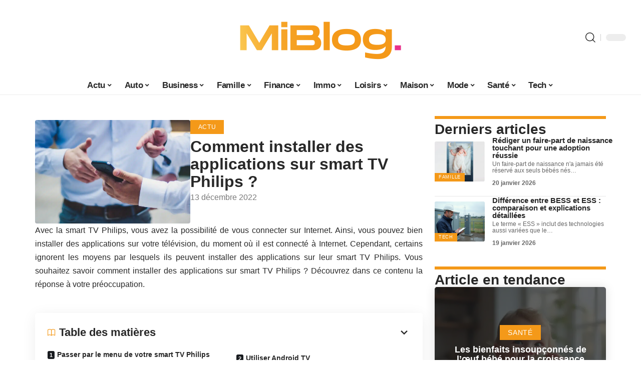

--- FILE ---
content_type: text/html; charset=UTF-8
request_url: https://mi-blog.net/comment-installer-des-applications-sur-smart-tv-philips/
body_size: 34477
content:
<!DOCTYPE html>
<html lang="fr-FR">
<head><meta charset="UTF-8"><script>if(navigator.userAgent.match(/MSIE|Internet Explorer/i)||navigator.userAgent.match(/Trident\/7\..*?rv:11/i)){var href=document.location.href;if(!href.match(/[?&]nowprocket/)){if(href.indexOf("?")==-1){if(href.indexOf("#")==-1){document.location.href=href+"?nowprocket=1"}else{document.location.href=href.replace("#","?nowprocket=1#")}}else{if(href.indexOf("#")==-1){document.location.href=href+"&nowprocket=1"}else{document.location.href=href.replace("#","&nowprocket=1#")}}}}</script><script>(()=>{class RocketLazyLoadScripts{constructor(){this.v="2.0.4",this.userEvents=["keydown","keyup","mousedown","mouseup","mousemove","mouseover","mouseout","touchmove","touchstart","touchend","touchcancel","wheel","click","dblclick","input"],this.attributeEvents=["onblur","onclick","oncontextmenu","ondblclick","onfocus","onmousedown","onmouseenter","onmouseleave","onmousemove","onmouseout","onmouseover","onmouseup","onmousewheel","onscroll","onsubmit"]}async t(){this.i(),this.o(),/iP(ad|hone)/.test(navigator.userAgent)&&this.h(),this.u(),this.l(this),this.m(),this.k(this),this.p(this),this._(),await Promise.all([this.R(),this.L()]),this.lastBreath=Date.now(),this.S(this),this.P(),this.D(),this.O(),this.M(),await this.C(this.delayedScripts.normal),await this.C(this.delayedScripts.defer),await this.C(this.delayedScripts.async),await this.T(),await this.F(),await this.j(),await this.A(),window.dispatchEvent(new Event("rocket-allScriptsLoaded")),this.everythingLoaded=!0,this.lastTouchEnd&&await new Promise(t=>setTimeout(t,500-Date.now()+this.lastTouchEnd)),this.I(),this.H(),this.U(),this.W()}i(){this.CSPIssue=sessionStorage.getItem("rocketCSPIssue"),document.addEventListener("securitypolicyviolation",t=>{this.CSPIssue||"script-src-elem"!==t.violatedDirective||"data"!==t.blockedURI||(this.CSPIssue=!0,sessionStorage.setItem("rocketCSPIssue",!0))},{isRocket:!0})}o(){window.addEventListener("pageshow",t=>{this.persisted=t.persisted,this.realWindowLoadedFired=!0},{isRocket:!0}),window.addEventListener("pagehide",()=>{this.onFirstUserAction=null},{isRocket:!0})}h(){let t;function e(e){t=e}window.addEventListener("touchstart",e,{isRocket:!0}),window.addEventListener("touchend",function i(o){o.changedTouches[0]&&t.changedTouches[0]&&Math.abs(o.changedTouches[0].pageX-t.changedTouches[0].pageX)<10&&Math.abs(o.changedTouches[0].pageY-t.changedTouches[0].pageY)<10&&o.timeStamp-t.timeStamp<200&&(window.removeEventListener("touchstart",e,{isRocket:!0}),window.removeEventListener("touchend",i,{isRocket:!0}),"INPUT"===o.target.tagName&&"text"===o.target.type||(o.target.dispatchEvent(new TouchEvent("touchend",{target:o.target,bubbles:!0})),o.target.dispatchEvent(new MouseEvent("mouseover",{target:o.target,bubbles:!0})),o.target.dispatchEvent(new PointerEvent("click",{target:o.target,bubbles:!0,cancelable:!0,detail:1,clientX:o.changedTouches[0].clientX,clientY:o.changedTouches[0].clientY})),event.preventDefault()))},{isRocket:!0})}q(t){this.userActionTriggered||("mousemove"!==t.type||this.firstMousemoveIgnored?"keyup"===t.type||"mouseover"===t.type||"mouseout"===t.type||(this.userActionTriggered=!0,this.onFirstUserAction&&this.onFirstUserAction()):this.firstMousemoveIgnored=!0),"click"===t.type&&t.preventDefault(),t.stopPropagation(),t.stopImmediatePropagation(),"touchstart"===this.lastEvent&&"touchend"===t.type&&(this.lastTouchEnd=Date.now()),"click"===t.type&&(this.lastTouchEnd=0),this.lastEvent=t.type,t.composedPath&&t.composedPath()[0].getRootNode()instanceof ShadowRoot&&(t.rocketTarget=t.composedPath()[0]),this.savedUserEvents.push(t)}u(){this.savedUserEvents=[],this.userEventHandler=this.q.bind(this),this.userEvents.forEach(t=>window.addEventListener(t,this.userEventHandler,{passive:!1,isRocket:!0})),document.addEventListener("visibilitychange",this.userEventHandler,{isRocket:!0})}U(){this.userEvents.forEach(t=>window.removeEventListener(t,this.userEventHandler,{passive:!1,isRocket:!0})),document.removeEventListener("visibilitychange",this.userEventHandler,{isRocket:!0}),this.savedUserEvents.forEach(t=>{(t.rocketTarget||t.target).dispatchEvent(new window[t.constructor.name](t.type,t))})}m(){const t="return false",e=Array.from(this.attributeEvents,t=>"data-rocket-"+t),i="["+this.attributeEvents.join("],[")+"]",o="[data-rocket-"+this.attributeEvents.join("],[data-rocket-")+"]",s=(e,i,o)=>{o&&o!==t&&(e.setAttribute("data-rocket-"+i,o),e["rocket"+i]=new Function("event",o),e.setAttribute(i,t))};new MutationObserver(t=>{for(const n of t)"attributes"===n.type&&(n.attributeName.startsWith("data-rocket-")||this.everythingLoaded?n.attributeName.startsWith("data-rocket-")&&this.everythingLoaded&&this.N(n.target,n.attributeName.substring(12)):s(n.target,n.attributeName,n.target.getAttribute(n.attributeName))),"childList"===n.type&&n.addedNodes.forEach(t=>{if(t.nodeType===Node.ELEMENT_NODE)if(this.everythingLoaded)for(const i of[t,...t.querySelectorAll(o)])for(const t of i.getAttributeNames())e.includes(t)&&this.N(i,t.substring(12));else for(const e of[t,...t.querySelectorAll(i)])for(const t of e.getAttributeNames())this.attributeEvents.includes(t)&&s(e,t,e.getAttribute(t))})}).observe(document,{subtree:!0,childList:!0,attributeFilter:[...this.attributeEvents,...e]})}I(){this.attributeEvents.forEach(t=>{document.querySelectorAll("[data-rocket-"+t+"]").forEach(e=>{this.N(e,t)})})}N(t,e){const i=t.getAttribute("data-rocket-"+e);i&&(t.setAttribute(e,i),t.removeAttribute("data-rocket-"+e))}k(t){Object.defineProperty(HTMLElement.prototype,"onclick",{get(){return this.rocketonclick||null},set(e){this.rocketonclick=e,this.setAttribute(t.everythingLoaded?"onclick":"data-rocket-onclick","this.rocketonclick(event)")}})}S(t){function e(e,i){let o=e[i];e[i]=null,Object.defineProperty(e,i,{get:()=>o,set(s){t.everythingLoaded?o=s:e["rocket"+i]=o=s}})}e(document,"onreadystatechange"),e(window,"onload"),e(window,"onpageshow");try{Object.defineProperty(document,"readyState",{get:()=>t.rocketReadyState,set(e){t.rocketReadyState=e},configurable:!0}),document.readyState="loading"}catch(t){console.log("WPRocket DJE readyState conflict, bypassing")}}l(t){this.originalAddEventListener=EventTarget.prototype.addEventListener,this.originalRemoveEventListener=EventTarget.prototype.removeEventListener,this.savedEventListeners=[],EventTarget.prototype.addEventListener=function(e,i,o){o&&o.isRocket||!t.B(e,this)&&!t.userEvents.includes(e)||t.B(e,this)&&!t.userActionTriggered||e.startsWith("rocket-")||t.everythingLoaded?t.originalAddEventListener.call(this,e,i,o):(t.savedEventListeners.push({target:this,remove:!1,type:e,func:i,options:o}),"mouseenter"!==e&&"mouseleave"!==e||t.originalAddEventListener.call(this,e,t.savedUserEvents.push,o))},EventTarget.prototype.removeEventListener=function(e,i,o){o&&o.isRocket||!t.B(e,this)&&!t.userEvents.includes(e)||t.B(e,this)&&!t.userActionTriggered||e.startsWith("rocket-")||t.everythingLoaded?t.originalRemoveEventListener.call(this,e,i,o):t.savedEventListeners.push({target:this,remove:!0,type:e,func:i,options:o})}}J(t,e){this.savedEventListeners=this.savedEventListeners.filter(i=>{let o=i.type,s=i.target||window;return e!==o||t!==s||(this.B(o,s)&&(i.type="rocket-"+o),this.$(i),!1)})}H(){EventTarget.prototype.addEventListener=this.originalAddEventListener,EventTarget.prototype.removeEventListener=this.originalRemoveEventListener,this.savedEventListeners.forEach(t=>this.$(t))}$(t){t.remove?this.originalRemoveEventListener.call(t.target,t.type,t.func,t.options):this.originalAddEventListener.call(t.target,t.type,t.func,t.options)}p(t){let e;function i(e){return t.everythingLoaded?e:e.split(" ").map(t=>"load"===t||t.startsWith("load.")?"rocket-jquery-load":t).join(" ")}function o(o){function s(e){const s=o.fn[e];o.fn[e]=o.fn.init.prototype[e]=function(){return this[0]===window&&t.userActionTriggered&&("string"==typeof arguments[0]||arguments[0]instanceof String?arguments[0]=i(arguments[0]):"object"==typeof arguments[0]&&Object.keys(arguments[0]).forEach(t=>{const e=arguments[0][t];delete arguments[0][t],arguments[0][i(t)]=e})),s.apply(this,arguments),this}}if(o&&o.fn&&!t.allJQueries.includes(o)){const e={DOMContentLoaded:[],"rocket-DOMContentLoaded":[]};for(const t in e)document.addEventListener(t,()=>{e[t].forEach(t=>t())},{isRocket:!0});o.fn.ready=o.fn.init.prototype.ready=function(i){function s(){parseInt(o.fn.jquery)>2?setTimeout(()=>i.bind(document)(o)):i.bind(document)(o)}return"function"==typeof i&&(t.realDomReadyFired?!t.userActionTriggered||t.fauxDomReadyFired?s():e["rocket-DOMContentLoaded"].push(s):e.DOMContentLoaded.push(s)),o([])},s("on"),s("one"),s("off"),t.allJQueries.push(o)}e=o}t.allJQueries=[],o(window.jQuery),Object.defineProperty(window,"jQuery",{get:()=>e,set(t){o(t)}})}P(){const t=new Map;document.write=document.writeln=function(e){const i=document.currentScript,o=document.createRange(),s=i.parentElement;let n=t.get(i);void 0===n&&(n=i.nextSibling,t.set(i,n));const c=document.createDocumentFragment();o.setStart(c,0),c.appendChild(o.createContextualFragment(e)),s.insertBefore(c,n)}}async R(){return new Promise(t=>{this.userActionTriggered?t():this.onFirstUserAction=t})}async L(){return new Promise(t=>{document.addEventListener("DOMContentLoaded",()=>{this.realDomReadyFired=!0,t()},{isRocket:!0})})}async j(){return this.realWindowLoadedFired?Promise.resolve():new Promise(t=>{window.addEventListener("load",t,{isRocket:!0})})}M(){this.pendingScripts=[];this.scriptsMutationObserver=new MutationObserver(t=>{for(const e of t)e.addedNodes.forEach(t=>{"SCRIPT"!==t.tagName||t.noModule||t.isWPRocket||this.pendingScripts.push({script:t,promise:new Promise(e=>{const i=()=>{const i=this.pendingScripts.findIndex(e=>e.script===t);i>=0&&this.pendingScripts.splice(i,1),e()};t.addEventListener("load",i,{isRocket:!0}),t.addEventListener("error",i,{isRocket:!0}),setTimeout(i,1e3)})})})}),this.scriptsMutationObserver.observe(document,{childList:!0,subtree:!0})}async F(){await this.X(),this.pendingScripts.length?(await this.pendingScripts[0].promise,await this.F()):this.scriptsMutationObserver.disconnect()}D(){this.delayedScripts={normal:[],async:[],defer:[]},document.querySelectorAll("script[type$=rocketlazyloadscript]").forEach(t=>{t.hasAttribute("data-rocket-src")?t.hasAttribute("async")&&!1!==t.async?this.delayedScripts.async.push(t):t.hasAttribute("defer")&&!1!==t.defer||"module"===t.getAttribute("data-rocket-type")?this.delayedScripts.defer.push(t):this.delayedScripts.normal.push(t):this.delayedScripts.normal.push(t)})}async _(){await this.L();let t=[];document.querySelectorAll("script[type$=rocketlazyloadscript][data-rocket-src]").forEach(e=>{let i=e.getAttribute("data-rocket-src");if(i&&!i.startsWith("data:")){i.startsWith("//")&&(i=location.protocol+i);try{const o=new URL(i).origin;o!==location.origin&&t.push({src:o,crossOrigin:e.crossOrigin||"module"===e.getAttribute("data-rocket-type")})}catch(t){}}}),t=[...new Map(t.map(t=>[JSON.stringify(t),t])).values()],this.Y(t,"preconnect")}async G(t){if(await this.K(),!0!==t.noModule||!("noModule"in HTMLScriptElement.prototype))return new Promise(e=>{let i;function o(){(i||t).setAttribute("data-rocket-status","executed"),e()}try{if(navigator.userAgent.includes("Firefox/")||""===navigator.vendor||this.CSPIssue)i=document.createElement("script"),[...t.attributes].forEach(t=>{let e=t.nodeName;"type"!==e&&("data-rocket-type"===e&&(e="type"),"data-rocket-src"===e&&(e="src"),i.setAttribute(e,t.nodeValue))}),t.text&&(i.text=t.text),t.nonce&&(i.nonce=t.nonce),i.hasAttribute("src")?(i.addEventListener("load",o,{isRocket:!0}),i.addEventListener("error",()=>{i.setAttribute("data-rocket-status","failed-network"),e()},{isRocket:!0}),setTimeout(()=>{i.isConnected||e()},1)):(i.text=t.text,o()),i.isWPRocket=!0,t.parentNode.replaceChild(i,t);else{const i=t.getAttribute("data-rocket-type"),s=t.getAttribute("data-rocket-src");i?(t.type=i,t.removeAttribute("data-rocket-type")):t.removeAttribute("type"),t.addEventListener("load",o,{isRocket:!0}),t.addEventListener("error",i=>{this.CSPIssue&&i.target.src.startsWith("data:")?(console.log("WPRocket: CSP fallback activated"),t.removeAttribute("src"),this.G(t).then(e)):(t.setAttribute("data-rocket-status","failed-network"),e())},{isRocket:!0}),s?(t.fetchPriority="high",t.removeAttribute("data-rocket-src"),t.src=s):t.src="data:text/javascript;base64,"+window.btoa(unescape(encodeURIComponent(t.text)))}}catch(i){t.setAttribute("data-rocket-status","failed-transform"),e()}});t.setAttribute("data-rocket-status","skipped")}async C(t){const e=t.shift();return e?(e.isConnected&&await this.G(e),this.C(t)):Promise.resolve()}O(){this.Y([...this.delayedScripts.normal,...this.delayedScripts.defer,...this.delayedScripts.async],"preload")}Y(t,e){this.trash=this.trash||[];let i=!0;var o=document.createDocumentFragment();t.forEach(t=>{const s=t.getAttribute&&t.getAttribute("data-rocket-src")||t.src;if(s&&!s.startsWith("data:")){const n=document.createElement("link");n.href=s,n.rel=e,"preconnect"!==e&&(n.as="script",n.fetchPriority=i?"high":"low"),t.getAttribute&&"module"===t.getAttribute("data-rocket-type")&&(n.crossOrigin=!0),t.crossOrigin&&(n.crossOrigin=t.crossOrigin),t.integrity&&(n.integrity=t.integrity),t.nonce&&(n.nonce=t.nonce),o.appendChild(n),this.trash.push(n),i=!1}}),document.head.appendChild(o)}W(){this.trash.forEach(t=>t.remove())}async T(){try{document.readyState="interactive"}catch(t){}this.fauxDomReadyFired=!0;try{await this.K(),this.J(document,"readystatechange"),document.dispatchEvent(new Event("rocket-readystatechange")),await this.K(),document.rocketonreadystatechange&&document.rocketonreadystatechange(),await this.K(),this.J(document,"DOMContentLoaded"),document.dispatchEvent(new Event("rocket-DOMContentLoaded")),await this.K(),this.J(window,"DOMContentLoaded"),window.dispatchEvent(new Event("rocket-DOMContentLoaded"))}catch(t){console.error(t)}}async A(){try{document.readyState="complete"}catch(t){}try{await this.K(),this.J(document,"readystatechange"),document.dispatchEvent(new Event("rocket-readystatechange")),await this.K(),document.rocketonreadystatechange&&document.rocketonreadystatechange(),await this.K(),this.J(window,"load"),window.dispatchEvent(new Event("rocket-load")),await this.K(),window.rocketonload&&window.rocketonload(),await this.K(),this.allJQueries.forEach(t=>t(window).trigger("rocket-jquery-load")),await this.K(),this.J(window,"pageshow");const t=new Event("rocket-pageshow");t.persisted=this.persisted,window.dispatchEvent(t),await this.K(),window.rocketonpageshow&&window.rocketonpageshow({persisted:this.persisted})}catch(t){console.error(t)}}async K(){Date.now()-this.lastBreath>45&&(await this.X(),this.lastBreath=Date.now())}async X(){return document.hidden?new Promise(t=>setTimeout(t)):new Promise(t=>requestAnimationFrame(t))}B(t,e){return e===document&&"readystatechange"===t||(e===document&&"DOMContentLoaded"===t||(e===window&&"DOMContentLoaded"===t||(e===window&&"load"===t||e===window&&"pageshow"===t)))}static run(){(new RocketLazyLoadScripts).t()}}RocketLazyLoadScripts.run()})();</script>
    
    <meta http-equiv="X-UA-Compatible" content="IE=edge">
    <meta name="viewport" content="width=device-width, initial-scale=1">
    <link rel="profile" href="https://gmpg.org/xfn/11">
	<meta name='robots' content='index, follow, max-image-preview:large, max-snippet:-1, max-video-preview:-1' />
            <link rel="apple-touch-icon" href="https://mi-blog.net/wp-content/uploads/mi-blog.net-512x512_2.png"/>
		            <meta name="msapplication-TileColor" content="#ffffff">
            <meta name="msapplication-TileImage" content="https://mi-blog.net/wp-content/uploads/mi-blog.net-512x512_2.png"/>
		<meta http-equiv="Content-Security-Policy" content="upgrade-insecure-requests">

	<!-- This site is optimized with the Yoast SEO plugin v26.7 - https://yoast.com/wordpress/plugins/seo/ -->
	<title>Comment installer des applications sur smart TV Philips ? - MI Blog</title><link rel="preload" data-rocket-preload as="image" href="https://mi-blog.net/wp-content/uploads/notebook-wifi.jpg.webp" imagesrcset="https://mi-blog.net/wp-content/uploads/notebook-wifi.jpg.webp 960w,https://mi-blog.net/wp-content/uploads/notebook-wifi-300x200.jpg.webp 300w,https://mi-blog.net/wp-content/uploads/notebook-wifi-768x512.jpg.webp 768w,https://mi-blog.net/wp-content/uploads/notebook-wifi-780x520.jpg.webp 780w,https://mi-blog.net/wp-content/uploads/notebook-wifi-640x426.jpg.webp 640w,https://mi-blog.net/wp-content/uploads/notebook-wifi-500x335.jpg.webp 500w,https://mi-blog.net/wp-content/uploads/notebook-wifi-600x400.jpg.webp 600w" imagesizes="auto, (max-width: 330px) 100vw, 330px" fetchpriority="high">
	<link rel="canonical" href="https://mi-blog.net/comment-installer-des-applications-sur-smart-tv-philips/" />
	<meta property="og:locale" content="fr_FR" />
	<meta property="og:type" content="article" />
	<meta property="og:title" content="Comment installer des applications sur smart TV Philips ? - MI Blog" />
	<meta property="og:description" content="Avec la smart TV Philips, vous avez la possibilité de vous connecter sur Internet. Ainsi, vous pouvez bien installer des applications sur votre télévision, du moment où il est connecté à Internet. Cependant, certains ignorent les moyens par lesquels ils peuvent installer des applications sur leur smart TV Philips. Vous souhaitez savoir comment installer des [&hellip;]" />
	<meta property="og:url" content="https://mi-blog.net/comment-installer-des-applications-sur-smart-tv-philips/" />
	<meta property="og:site_name" content="MI Blog" />
	<meta property="article:published_time" content="2022-12-12T23:16:16+00:00" />
	<meta property="og:image" content="https://mi-blog.net/wp-content/uploads/4v8umzx8fya-1.jpg" />
	<meta property="og:image:width" content="1600" />
	<meta property="og:image:height" content="1071" />
	<meta property="og:image:type" content="image/jpeg" />
	<meta name="author" content="Stephen" />
	<meta name="twitter:card" content="summary_large_image" />
	<meta name="twitter:label1" content="Écrit par" />
	<meta name="twitter:data1" content="Stephen" />
	<meta name="twitter:label2" content="Durée de lecture estimée" />
	<meta name="twitter:data2" content="4 minutes" />
	<script type="application/ld+json" class="yoast-schema-graph">{"@context":"https://schema.org","@graph":[{"@type":"Article","@id":"https://mi-blog.net/comment-installer-des-applications-sur-smart-tv-philips/#article","isPartOf":{"@id":"https://mi-blog.net/comment-installer-des-applications-sur-smart-tv-philips/"},"author":{"name":"Stephen","@id":"https://mi-blog.net/#/schema/person/2177393f79305b1d185beba9168c2b11"},"headline":"Comment installer des applications sur smart TV Philips ?","datePublished":"2022-12-12T23:16:16+00:00","mainEntityOfPage":{"@id":"https://mi-blog.net/comment-installer-des-applications-sur-smart-tv-philips/"},"wordCount":823,"publisher":{"@id":"https://mi-blog.net/#organization"},"image":{"@id":"https://mi-blog.net/comment-installer-des-applications-sur-smart-tv-philips/#primaryimage"},"thumbnailUrl":"https://mi-blog.net/wp-content/uploads/4v8umzx8fya-1.jpg","articleSection":["Actu"],"inLanguage":"fr-FR"},{"@type":"WebPage","@id":"https://mi-blog.net/comment-installer-des-applications-sur-smart-tv-philips/","url":"https://mi-blog.net/comment-installer-des-applications-sur-smart-tv-philips/","name":"Comment installer des applications sur smart TV Philips ? - MI Blog","isPartOf":{"@id":"https://mi-blog.net/#website"},"primaryImageOfPage":{"@id":"https://mi-blog.net/comment-installer-des-applications-sur-smart-tv-philips/#primaryimage"},"image":{"@id":"https://mi-blog.net/comment-installer-des-applications-sur-smart-tv-philips/#primaryimage"},"thumbnailUrl":"https://mi-blog.net/wp-content/uploads/4v8umzx8fya-1.jpg","datePublished":"2022-12-12T23:16:16+00:00","breadcrumb":{"@id":"https://mi-blog.net/comment-installer-des-applications-sur-smart-tv-philips/#breadcrumb"},"inLanguage":"fr-FR","potentialAction":[{"@type":"ReadAction","target":["https://mi-blog.net/comment-installer-des-applications-sur-smart-tv-philips/"]}]},{"@type":"ImageObject","inLanguage":"fr-FR","@id":"https://mi-blog.net/comment-installer-des-applications-sur-smart-tv-philips/#primaryimage","url":"https://mi-blog.net/wp-content/uploads/4v8umzx8fya-1.jpg","contentUrl":"https://mi-blog.net/wp-content/uploads/4v8umzx8fya-1.jpg","width":1600,"height":1071,"caption":"person holding black smartphone"},{"@type":"BreadcrumbList","@id":"https://mi-blog.net/comment-installer-des-applications-sur-smart-tv-philips/#breadcrumb","itemListElement":[{"@type":"ListItem","position":1,"name":"Accueil","item":"https://mi-blog.net/"},{"@type":"ListItem","position":2,"name":"Comment installer des applications sur smart TV Philips ?"}]},{"@type":"WebSite","@id":"https://mi-blog.net/#website","url":"https://mi-blog.net/","name":"MI Blog","description":"L&#039;information pratique","publisher":{"@id":"https://mi-blog.net/#organization"},"potentialAction":[{"@type":"SearchAction","target":{"@type":"EntryPoint","urlTemplate":"https://mi-blog.net/?s={search_term_string}"},"query-input":{"@type":"PropertyValueSpecification","valueRequired":true,"valueName":"search_term_string"}}],"inLanguage":"fr-FR"},{"@type":"Organization","@id":"https://mi-blog.net/#organization","name":"MI Blog","url":"https://mi-blog.net/","logo":{"@type":"ImageObject","inLanguage":"fr-FR","@id":"https://mi-blog.net/#/schema/logo/image/","url":"https://mi-blog.net/wp-content/uploads/mi-blog.net1_.png","contentUrl":"https://mi-blog.net/wp-content/uploads/mi-blog.net1_.png","width":1000,"height":229,"caption":"MI Blog"},"image":{"@id":"https://mi-blog.net/#/schema/logo/image/"}},{"@type":"Person","@id":"https://mi-blog.net/#/schema/person/2177393f79305b1d185beba9168c2b11","name":"Stephen","image":{"@type":"ImageObject","inLanguage":"fr-FR","@id":"https://mi-blog.net/#/schema/person/image/","url":"https://secure.gravatar.com/avatar/7a6f254e186be798af4673c6620e2c363d0e7dbc18a20cf5e034265e726ba07d?s=96&d=mm&r=g","contentUrl":"https://secure.gravatar.com/avatar/7a6f254e186be798af4673c6620e2c363d0e7dbc18a20cf5e034265e726ba07d?s=96&d=mm&r=g","caption":"Stephen"}}]}</script>
	<!-- / Yoast SEO plugin. -->


<link rel="alternate" type="application/rss+xml" title="MI Blog &raquo; Flux" href="https://mi-blog.net/feed/" />
<link rel="alternate" title="oEmbed (JSON)" type="application/json+oembed" href="https://mi-blog.net/wp-json/oembed/1.0/embed?url=https%3A%2F%2Fmi-blog.net%2Fcomment-installer-des-applications-sur-smart-tv-philips%2F" />
<link rel="alternate" title="oEmbed (XML)" type="text/xml+oembed" href="https://mi-blog.net/wp-json/oembed/1.0/embed?url=https%3A%2F%2Fmi-blog.net%2Fcomment-installer-des-applications-sur-smart-tv-philips%2F&#038;format=xml" />
<style id='wp-img-auto-sizes-contain-inline-css'>
img:is([sizes=auto i],[sizes^="auto," i]){contain-intrinsic-size:3000px 1500px}
/*# sourceURL=wp-img-auto-sizes-contain-inline-css */
</style>
<link data-minify="1" rel='stylesheet' id='global-tweaks-css' href='https://mi-blog.net/wp-content/cache/min/1/wp-content/plugins/zz-awp-optimize/assets/css/global-tweaks.css?ver=1768801428' media='all' />
<link data-minify="1" rel='stylesheet' id='theme-tweaks-css' href='https://mi-blog.net/wp-content/cache/min/1/wp-content/plugins/zz-awp-optimize/inc/themes/foxiz/assets/css/tweaks.css?ver=1768801428' media='all' />
<link data-minify="1" rel='stylesheet' id='font-system-css' href='https://mi-blog.net/wp-content/cache/min/1/wp-content/plugins/zz-awp-optimize/assets/css/font-system.css?ver=1768801428' media='all' />
<style id='wp-emoji-styles-inline-css'>

	img.wp-smiley, img.emoji {
		display: inline !important;
		border: none !important;
		box-shadow: none !important;
		height: 1em !important;
		width: 1em !important;
		margin: 0 0.07em !important;
		vertical-align: -0.1em !important;
		background: none !important;
		padding: 0 !important;
	}
/*# sourceURL=wp-emoji-styles-inline-css */
</style>
<link rel='stylesheet' id='elementor-frontend-css' href='https://mi-blog.net/wp-content/plugins/elementor/assets/css/frontend.min.css?ver=3.34.1' media='all' />
<link rel='stylesheet' id='elementor-post-3800-css' href='https://mi-blog.net/wp-content/uploads/elementor/css/post-3800.css?ver=1768801427' media='all' />
<link rel='stylesheet' id='elementor-post-3802-css' href='https://mi-blog.net/wp-content/uploads/elementor/css/post-3802.css?ver=1768801427' media='all' />
<link data-minify="1" rel='stylesheet' id='foxiz-main-css' href='https://mi-blog.net/wp-content/cache/min/1/wp-content/themes/foxiz/assets/css/main.css?ver=1768801428' media='all' />
<link data-minify="1" rel='stylesheet' id='foxiz-print-css' href='https://mi-blog.net/wp-content/cache/min/1/wp-content/themes/foxiz/assets/css/print.css?ver=1768801428' media='all' />
<link data-minify="1" rel='stylesheet' id='foxiz-style-css' href='https://mi-blog.net/wp-content/cache/min/1/wp-content/themes/foxiz-child-008/style.css?ver=1768801428' media='all' />
<style id='foxiz-style-inline-css'>
:root {--g-color :#f49919;--g-color-90 :#f49919e6;}[data-theme="dark"], .light-scheme {--wc-add-cart-color :#ffffff;}[data-theme="dark"].is-hd-4 {--nav-bg: #191c20;--nav-bg-from: #191c20;--nav-bg-to: #191c20;}[data-theme="dark"].is-hd-5, [data-theme="dark"].is-hd-5:not(.sticky-on) {--nav-bg: #191c20;--nav-bg-from: #191c20;--nav-bg-to: #191c20;}:root {--max-width-wo-sb : 860px;--hyperlink-line-color :var(--g-color);}.search-header:before { background-repeat : no-repeat;background-size : cover;background-attachment : scroll;background-position : center center;}[data-theme="dark"] .search-header:before { background-repeat : no-repeat;background-size : cover;background-attachment : scroll;background-position : center center;}.footer-has-bg { background-color : #88888812;}
/*# sourceURL=foxiz-style-inline-css */
</style>
<style id='rocket-lazyload-inline-css'>
.rll-youtube-player{position:relative;padding-bottom:56.23%;height:0;overflow:hidden;max-width:100%;}.rll-youtube-player:focus-within{outline: 2px solid currentColor;outline-offset: 5px;}.rll-youtube-player iframe{position:absolute;top:0;left:0;width:100%;height:100%;z-index:100;background:0 0}.rll-youtube-player img{bottom:0;display:block;left:0;margin:auto;max-width:100%;width:100%;position:absolute;right:0;top:0;border:none;height:auto;-webkit-transition:.4s all;-moz-transition:.4s all;transition:.4s all}.rll-youtube-player img:hover{-webkit-filter:brightness(75%)}.rll-youtube-player .play{height:100%;width:100%;left:0;top:0;position:absolute;background:var(--wpr-bg-062ce4e5-c806-43cc-b4f6-4ad61dd19a38) no-repeat center;background-color: transparent !important;cursor:pointer;border:none;}.wp-embed-responsive .wp-has-aspect-ratio .rll-youtube-player{position:absolute;padding-bottom:0;width:100%;height:100%;top:0;bottom:0;left:0;right:0}
/*# sourceURL=rocket-lazyload-inline-css */
</style>
<script src="https://mi-blog.net/wp-includes/js/jquery/jquery.min.js?ver=3.7.1" id="jquery-core-js" data-rocket-defer defer></script>
<script src="https://mi-blog.net/wp-includes/js/jquery/jquery-migrate.min.js?ver=3.4.1" id="jquery-migrate-js" data-rocket-defer defer></script>
<link rel="https://api.w.org/" href="https://mi-blog.net/wp-json/" /><link rel="alternate" title="JSON" type="application/json" href="https://mi-blog.net/wp-json/wp/v2/posts/1516" /><meta name="generator" content="WordPress 6.9" />
<link rel='shortlink' href='https://mi-blog.net/?p=1516' />
<link rel="EditURI" type="application/rsd+xml" title="RSD" href="https://mi-blog.net/send.php?rsd" />
<!-- Google tag (gtag.js) -->
<script type="rocketlazyloadscript" async data-rocket-src="https://www.googletagmanager.com/gtag/js?id=G-PB4KEG9R31"></script>
<script type="rocketlazyloadscript">
  window.dataLayer = window.dataLayer || [];
  function gtag(){dataLayer.push(arguments);}
  gtag('js', new Date());

  gtag('config', 'G-PB4KEG9R31');
</script>
<link rel="icon" type="image/png" href="/wp-content/uploads/fbrfg/favicon-96x96.png" sizes="96x96" />
<link rel="icon" type="image/svg+xml" href="/wp-content/uploads/fbrfg/favicon.svg" />
<link rel="shortcut icon" href="/wp-content/uploads/fbrfg/favicon.ico" />
<link rel="apple-touch-icon" sizes="180x180" href="/wp-content/uploads/fbrfg/apple-touch-icon.png" />
<link rel="manifest" href="/wp-content/uploads/fbrfg/site.webmanifest" /><style>
        .elementor-widget-sidebar {
            position: sticky !important;
            top: 20px !important;
        }
    </style><meta name="generator" content="Elementor 3.34.1; features: e_font_icon_svg, additional_custom_breakpoints; settings: css_print_method-external, google_font-enabled, font_display-swap">
			<style>
				.e-con.e-parent:nth-of-type(n+4):not(.e-lazyloaded):not(.e-no-lazyload),
				.e-con.e-parent:nth-of-type(n+4):not(.e-lazyloaded):not(.e-no-lazyload) * {
					background-image: none !important;
				}
				@media screen and (max-height: 1024px) {
					.e-con.e-parent:nth-of-type(n+3):not(.e-lazyloaded):not(.e-no-lazyload),
					.e-con.e-parent:nth-of-type(n+3):not(.e-lazyloaded):not(.e-no-lazyload) * {
						background-image: none !important;
					}
				}
				@media screen and (max-height: 640px) {
					.e-con.e-parent:nth-of-type(n+2):not(.e-lazyloaded):not(.e-no-lazyload),
					.e-con.e-parent:nth-of-type(n+2):not(.e-lazyloaded):not(.e-no-lazyload) * {
						background-image: none !important;
					}
				}
			</style>
			<link rel="icon" href="https://mi-blog.net/wp-content/uploads/mi-blog.net-512x512_2-150x150.png" sizes="32x32" />
<link rel="icon" href="https://mi-blog.net/wp-content/uploads/mi-blog.net-512x512_2-300x300.png" sizes="192x192" />
<link rel="apple-touch-icon" href="https://mi-blog.net/wp-content/uploads/mi-blog.net-512x512_2-300x300.png" />
<meta name="msapplication-TileImage" content="https://mi-blog.net/wp-content/uploads/mi-blog.net-512x512_2-300x300.png" />
<noscript><style id="rocket-lazyload-nojs-css">.rll-youtube-player, [data-lazy-src]{display:none !important;}</style></noscript><style id="rocket-lazyrender-inline-css">[data-wpr-lazyrender] {content-visibility: auto;}</style><style id="wpr-lazyload-bg-container"></style><style id="wpr-lazyload-bg-exclusion"></style>
<noscript>
<style id="wpr-lazyload-bg-nostyle">.rll-youtube-player .play{--wpr-bg-062ce4e5-c806-43cc-b4f6-4ad61dd19a38: url('https://mi-blog.net/wp-content/plugins/wp-rocket/assets/img/youtube.png');}</style>
</noscript>
<script type="application/javascript">const rocket_pairs = [{"selector":".rll-youtube-player .play","style":".rll-youtube-player .play{--wpr-bg-062ce4e5-c806-43cc-b4f6-4ad61dd19a38: url('https:\/\/mi-blog.net\/wp-content\/plugins\/wp-rocket\/assets\/img\/youtube.png');}","hash":"062ce4e5-c806-43cc-b4f6-4ad61dd19a38","url":"https:\/\/mi-blog.net\/wp-content\/plugins\/wp-rocket\/assets\/img\/youtube.png"}]; const rocket_excluded_pairs = [];</script><meta name="generator" content="WP Rocket 3.20.3" data-wpr-features="wpr_lazyload_css_bg_img wpr_delay_js wpr_defer_js wpr_minify_js wpr_lazyload_images wpr_lazyload_iframes wpr_automatic_lazy_rendering wpr_oci wpr_cache_webp wpr_minify_css wpr_desktop" /></head>
<body data-rsssl=1 class="wp-singular post-template-default single single-post postid-1516 single-format-standard wp-custom-logo wp-embed-responsive wp-theme-foxiz wp-child-theme-foxiz-child-008 elementor-default elementor-kit-3800 menu-ani-1 hover-ani-1 is-rm-1 is-hd-5 is-stemplate is-backtop none-m-backtop is-mstick is-smart-sticky" data-theme="default">
<div  class="site-outer">
	        <header  id="site-header" class="header-wrap rb-section header-5 header-fw style-border has-quick-menu">
			        <div  class="reading-indicator"><span id="reading-progress"></span></div>
		            <div  class="logo-sec">
                <div class="logo-sec-inner rb-container edge-padding">
                    <div class="logo-sec-left">
						                    </div>
                    <div class="logo-sec-center">        <div class="logo-wrap is-image-logo site-branding">
            <a href="https://mi-blog.net/" class="logo" title="MI Blog">
				<img fetchpriority="high" class="logo-default" data-mode="default" height="400" width="800" src="https://mi-blog.net/wp-content/uploads/mi-blog.net-800x400-2.png" srcset="https://mi-blog.net/wp-content/uploads/mi-blog.net-800x400-2.png 1x,https://mi-blog.net/wp-content/uploads/mi-blog.net-800x400-2.png 2x" alt="MI Blog" decoding="async" loading="eager"><img class="logo-dark" data-mode="dark" height="400" width="800" src="https://mi-blog.net/wp-content/uploads/mi-blog.net-800x400-2.png" srcset="https://mi-blog.net/wp-content/uploads/mi-blog.net-800x400-2.png 1x,https://mi-blog.net/wp-content/uploads/mi-blog.net-800x400-2.png 2x" alt="MI Blog" decoding="async" loading="eager">            </a>
        </div>
		</div>
                    <div class="logo-sec-right">
                        <div class="navbar-right">
							        <div class="wnav-holder w-header-search header-dropdown-outer">
            <a href="#" data-title="Recherche" class="icon-holder header-element search-btn search-trigger" aria-label="search">
				<i class="rbi rbi-search wnav-icon" aria-hidden="true"></i>				            </a>
			                <div class="header-dropdown">
                    <div class="header-search-form">
						        <form method="get" action="https://mi-blog.net/" class="rb-search-form">
            <div class="search-form-inner">
				                    <span class="search-icon"><i class="rbi rbi-search" aria-hidden="true"></i></span>
				                <span class="search-text"><input type="text" class="field" placeholder="Votre recherche..." value="" name="s"/></span>
                <span class="rb-search-submit"><input type="submit" value="Recherche"/>                        <i class="rbi rbi-cright" aria-hidden="true"></i></span>
            </div>
        </form>
							                    </div>
                </div>
			        </div>
		        <div class="dark-mode-toggle-wrap">
            <div class="dark-mode-toggle">
                <span class="dark-mode-slide">
                    <i class="dark-mode-slide-btn mode-icon-dark" data-title="Mode lumière"><svg class="svg-icon svg-mode-dark" aria-hidden="true" role="img" focusable="false" xmlns="http://www.w3.org/2000/svg" viewBox="0 0 512 512"><path fill="currentColor" d="M507.681,209.011c-1.297-6.991-7.324-12.111-14.433-12.262c-7.104-0.122-13.347,4.711-14.936,11.643 c-15.26,66.497-73.643,112.94-141.978,112.94c-80.321,0-145.667-65.346-145.667-145.666c0-68.335,46.443-126.718,112.942-141.976 c6.93-1.59,11.791-7.826,11.643-14.934c-0.149-7.108-5.269-13.136-12.259-14.434C287.546,1.454,271.735,0,256,0 C187.62,0,123.333,26.629,74.98,74.981C26.628,123.333,0,187.62,0,256s26.628,132.667,74.98,181.019 C123.333,485.371,187.62,512,256,512s132.667-26.629,181.02-74.981C485.372,388.667,512,324.38,512,256 C512,240.278,510.546,224.469,507.681,209.011z" /></svg></i>
                    <i class="dark-mode-slide-btn mode-icon-default" data-title="Mode sombre"><svg class="svg-icon svg-mode-light" aria-hidden="true" role="img" focusable="false" xmlns="http://www.w3.org/2000/svg" viewBox="0 0 232.447 232.447"><path fill="currentColor" d="M116.211,194.8c-4.143,0-7.5,3.357-7.5,7.5v22.643c0,4.143,3.357,7.5,7.5,7.5s7.5-3.357,7.5-7.5V202.3 C123.711,198.157,120.354,194.8,116.211,194.8z" /><path fill="currentColor" d="M116.211,37.645c4.143,0,7.5-3.357,7.5-7.5V7.505c0-4.143-3.357-7.5-7.5-7.5s-7.5,3.357-7.5,7.5v22.641 C108.711,34.288,112.068,37.645,116.211,37.645z" /><path fill="currentColor" d="M50.054,171.78l-16.016,16.008c-2.93,2.929-2.931,7.677-0.003,10.606c1.465,1.466,3.385,2.198,5.305,2.198 c1.919,0,3.838-0.731,5.302-2.195l16.016-16.008c2.93-2.929,2.931-7.677,0.003-10.606C57.731,168.852,52.982,168.851,50.054,171.78 z" /><path fill="currentColor" d="M177.083,62.852c1.919,0,3.838-0.731,5.302-2.195L198.4,44.649c2.93-2.929,2.931-7.677,0.003-10.606 c-2.93-2.932-7.679-2.931-10.607-0.003l-16.016,16.008c-2.93,2.929-2.931,7.677-0.003,10.607 C173.243,62.12,175.163,62.852,177.083,62.852z" /><path fill="currentColor" d="M37.645,116.224c0-4.143-3.357-7.5-7.5-7.5H7.5c-4.143,0-7.5,3.357-7.5,7.5s3.357,7.5,7.5,7.5h22.645 C34.287,123.724,37.645,120.366,37.645,116.224z" /><path fill="currentColor" d="M224.947,108.724h-22.652c-4.143,0-7.5,3.357-7.5,7.5s3.357,7.5,7.5,7.5h22.652c4.143,0,7.5-3.357,7.5-7.5 S229.09,108.724,224.947,108.724z" /><path fill="currentColor" d="M50.052,60.655c1.465,1.465,3.384,2.197,5.304,2.197c1.919,0,3.839-0.732,5.303-2.196c2.93-2.929,2.93-7.678,0.001-10.606 L44.652,34.042c-2.93-2.93-7.679-2.929-10.606-0.001c-2.93,2.929-2.93,7.678-0.001,10.606L50.052,60.655z" /><path fill="currentColor" d="M182.395,171.782c-2.93-2.929-7.679-2.93-10.606-0.001c-2.93,2.929-2.93,7.678-0.001,10.607l16.007,16.008 c1.465,1.465,3.384,2.197,5.304,2.197c1.919,0,3.839-0.732,5.303-2.196c2.93-2.929,2.93-7.678,0.001-10.607L182.395,171.782z" /><path fill="currentColor" d="M116.22,48.7c-37.232,0-67.523,30.291-67.523,67.523s30.291,67.523,67.523,67.523s67.522-30.291,67.522-67.523 S153.452,48.7,116.22,48.7z M116.22,168.747c-28.962,0-52.523-23.561-52.523-52.523S87.258,63.7,116.22,63.7 c28.961,0,52.522,23.562,52.522,52.523S145.181,168.747,116.22,168.747z" /></svg></i>
                </span>
            </div>
        </div>
		                        </div>
                    </div>
                </div>
            </div>
            <div id="navbar-outer" class="navbar-outer">
                <div id="sticky-holder" class="sticky-holder">
                    <div class="navbar-wrap">
                        <div class="rb-container edge-padding">
                            <div class="navbar-inner">
                                <div class="navbar-center">
									        <nav id="site-navigation" class="main-menu-wrap" aria-label="main menu"><ul id="menu-main-1" class="main-menu rb-menu large-menu" itemscope itemtype="https://www.schema.org/SiteNavigationElement"><li class="menu-item menu-item-type-taxonomy menu-item-object-category current-post-ancestor current-menu-parent current-post-parent menu-item-11 menu-item-has-children menu-has-child-mega is-child-wide"><a href="https://mi-blog.net/actu/"><span>Actu</span></a><div class="mega-dropdown is-mega-category"><div class="rb-container edge-padding"><div class="mega-dropdown-inner"><div class="mega-header mega-header-fw"><span class="h4">Actu</span><a class="mega-link is-meta" href="https://mi-blog.net/actu/"><span>Show More</span><i class="rbi rbi-cright" aria-hidden="true"></i></a></div><div id="mega-listing-11" class="block-wrap block-small block-grid block-grid-small-1 rb-columns rb-col-5 is-gap-10"><div class="block-inner">        <div class="p-wrap p-grid p-grid-small-1" data-pid="2920">
	            <div class="feat-holder overlay-text">
				        <div class="p-featured">
			        <a class="p-flink" href="https://mi-blog.net/arret-perdereau-1986-impact-en-droit-analyse-de-la-cour-de-cassation/" title="Arrêt Perdereau 1986 : impact en droit, analyse de la Cour de cassation">
			<img width="292" height="220" src="data:image/svg+xml,%3Csvg%20xmlns='http://www.w3.org/2000/svg'%20viewBox='0%200%20292%20220'%3E%3C/svg%3E" class="featured-img wp-post-image" alt="" decoding="async" data-lazy-srcset="https://mi-blog.net/wp-content/uploads/682fb852-1827-4c64-8f1d-83380b982ae5.png.webp 1232w,https://mi-blog.net/wp-content/uploads/682fb852-1827-4c64-8f1d-83380b982ae5-300x226.png.webp 300w,https://mi-blog.net/wp-content/uploads/682fb852-1827-4c64-8f1d-83380b982ae5-1200x904.png.webp 1200w,https://mi-blog.net/wp-content/uploads/682fb852-1827-4c64-8f1d-83380b982ae5-768x578.png.webp 768w" data-lazy-sizes="auto, (max-width: 292px) 100vw, 292px" data-lazy-src="https://mi-blog.net/wp-content/uploads/682fb852-1827-4c64-8f1d-83380b982ae5.png.webp" /><noscript><img loading="lazy" width="292" height="220" src="https://mi-blog.net/wp-content/uploads/682fb852-1827-4c64-8f1d-83380b982ae5.png.webp" class="featured-img wp-post-image" alt="" loading="lazy" decoding="async" srcset="https://mi-blog.net/wp-content/uploads/682fb852-1827-4c64-8f1d-83380b982ae5.png.webp 1232w,https://mi-blog.net/wp-content/uploads/682fb852-1827-4c64-8f1d-83380b982ae5-300x226.png.webp 300w,https://mi-blog.net/wp-content/uploads/682fb852-1827-4c64-8f1d-83380b982ae5-1200x904.png.webp 1200w,https://mi-blog.net/wp-content/uploads/682fb852-1827-4c64-8f1d-83380b982ae5-768x578.png.webp 768w" sizes="auto, (max-width: 292px) 100vw, 292px" /></noscript>        </a>
		        </div>
	            </div>
		        <div class="p-content">
			<span class="entry-title h4">        <a class="p-url" href="https://mi-blog.net/arret-perdereau-1986-impact-en-droit-analyse-de-la-cour-de-cassation/" rel="bookmark">Arrêt Perdereau 1986 : impact en droit, analyse de la Cour de cassation</a></span>            <div class="p-meta">
                <div class="meta-inner is-meta">
					<span class="meta-el meta-update">
		            <time class="date date-updated" title="2025-12-28T12:42:16+01:00">28 décembre 2025</time>
		        </span>
		                </div>
				            </div>
		        </div>
		        </div>
	        <div class="p-wrap p-grid p-grid-small-1" data-pid="1672">
	            <div class="feat-holder overlay-text">
				        <div class="p-featured">
			        <a class="p-flink" href="https://mi-blog.net/bonne-apres-midi-ou-bon-apres-midi/" title="Faut-il écrire bonne après-midi ou bon après-midi ?">
			<img width="330" height="211" src="data:image/svg+xml,%3Csvg%20xmlns='http://www.w3.org/2000/svg'%20viewBox='0%200%20330%20211'%3E%3C/svg%3E" class="featured-img wp-post-image" alt="students, school, teacher" decoding="async" data-lazy-srcset="https://mi-blog.net/wp-content/uploads/7282947.jpg 1280w, https://mi-blog.net/wp-content/uploads/7282947-300x192.jpg 300w, https://mi-blog.net/wp-content/uploads/7282947-1200x768.jpg 1200w, https://mi-blog.net/wp-content/uploads/7282947-768x491.jpg 768w" data-lazy-sizes="auto, (max-width: 330px) 100vw, 330px" data-lazy-src="https://mi-blog.net/wp-content/uploads/7282947.jpg" /><noscript><img loading="lazy" width="330" height="211" src="https://mi-blog.net/wp-content/uploads/7282947.jpg" class="featured-img wp-post-image" alt="students, school, teacher" loading="lazy" decoding="async" srcset="https://mi-blog.net/wp-content/uploads/7282947.jpg 1280w, https://mi-blog.net/wp-content/uploads/7282947-300x192.jpg 300w, https://mi-blog.net/wp-content/uploads/7282947-1200x768.jpg 1200w, https://mi-blog.net/wp-content/uploads/7282947-768x491.jpg 768w" sizes="auto, (max-width: 330px) 100vw, 330px" /></noscript>        </a>
		        </div>
	            </div>
		        <div class="p-content">
			<span class="entry-title h4">        <a class="p-url" href="https://mi-blog.net/bonne-apres-midi-ou-bon-apres-midi/" rel="bookmark">Faut-il écrire bonne après-midi ou bon après-midi ?</a></span>            <div class="p-meta">
                <div class="meta-inner is-meta">
					<span class="meta-el meta-update">
		            <time class="date date-updated" title="2025-12-20T23:07:26+01:00">20 décembre 2025</time>
		        </span>
		                </div>
				            </div>
		        </div>
		        </div>
	        <div class="p-wrap p-grid p-grid-small-1" data-pid="1146">
	            <div class="feat-holder overlay-text">
				        <div class="p-featured">
			        <a class="p-flink" href="https://mi-blog.net/renover-un-magasin-que-faut-il-prendre-en-compte/" title="Les essentiels à garder en tête pour rénover un magasin">
			<img width="330" height="220" src="data:image/svg+xml,%3Csvg%20xmlns='http://www.w3.org/2000/svg'%20viewBox='0%200%20330%20220'%3E%3C/svg%3E" class="featured-img wp-post-image" alt="" decoding="async" data-lazy-srcset="https://mi-blog.net/wp-content/uploads/81.185.170.173-628b5d770e11c.jpg.webp 1500w,https://mi-blog.net/wp-content/uploads/81.185.170.173-628b5d770e11c-300x200.jpg.webp 300w,https://mi-blog.net/wp-content/uploads/81.185.170.173-628b5d770e11c-1024x683.jpg.webp 1024w,https://mi-blog.net/wp-content/uploads/81.185.170.173-628b5d770e11c-768x512.jpg.webp 768w,https://mi-blog.net/wp-content/uploads/81.185.170.173-628b5d770e11c-780x520.jpg.webp 780w,https://mi-blog.net/wp-content/uploads/81.185.170.173-628b5d770e11c-640x426.jpg.webp 640w,https://mi-blog.net/wp-content/uploads/81.185.170.173-628b5d770e11c-500x335.jpg.webp 500w,https://mi-blog.net/wp-content/uploads/81.185.170.173-628b5d770e11c-600x400.jpg.webp 600w" data-lazy-sizes="auto, (max-width: 330px) 100vw, 330px" data-lazy-src="https://mi-blog.net/wp-content/uploads/81.185.170.173-628b5d770e11c.jpg.webp" /><noscript><img loading="lazy" width="330" height="220" src="https://mi-blog.net/wp-content/uploads/81.185.170.173-628b5d770e11c.jpg.webp" class="featured-img wp-post-image" alt="" loading="lazy" decoding="async" srcset="https://mi-blog.net/wp-content/uploads/81.185.170.173-628b5d770e11c.jpg.webp 1500w,https://mi-blog.net/wp-content/uploads/81.185.170.173-628b5d770e11c-300x200.jpg.webp 300w,https://mi-blog.net/wp-content/uploads/81.185.170.173-628b5d770e11c-1024x683.jpg.webp 1024w,https://mi-blog.net/wp-content/uploads/81.185.170.173-628b5d770e11c-768x512.jpg.webp 768w,https://mi-blog.net/wp-content/uploads/81.185.170.173-628b5d770e11c-780x520.jpg.webp 780w,https://mi-blog.net/wp-content/uploads/81.185.170.173-628b5d770e11c-640x426.jpg.webp 640w,https://mi-blog.net/wp-content/uploads/81.185.170.173-628b5d770e11c-500x335.jpg.webp 500w,https://mi-blog.net/wp-content/uploads/81.185.170.173-628b5d770e11c-600x400.jpg.webp 600w" sizes="auto, (max-width: 330px) 100vw, 330px" /></noscript>        </a>
		        </div>
	            </div>
		        <div class="p-content">
			<span class="entry-title h4">        <a class="p-url" href="https://mi-blog.net/renover-un-magasin-que-faut-il-prendre-en-compte/" rel="bookmark">Les essentiels à garder en tête pour rénover un magasin</a></span>            <div class="p-meta">
                <div class="meta-inner is-meta">
					<span class="meta-el meta-update">
		            <time class="date date-updated" title="2025-12-20T22:58:21+01:00">20 décembre 2025</time>
		        </span>
		                </div>
				            </div>
		        </div>
		        </div>
	        <div class="p-wrap p-grid p-grid-small-1" data-pid="2194">
	            <div class="feat-holder overlay-text">
				        <div class="p-featured">
			        <a class="p-flink" href="https://mi-blog.net/a-b-testing-vs-intuition-quelle-voie-choisir-pour-votre-site-web/" title="Faut-il miser sur l&rsquo;A/B testing ou suivre son intuition pour son site web ?">
			<img width="147" height="220" src="data:image/svg+xml,%3Csvg%20xmlns='http://www.w3.org/2000/svg'%20viewBox='0%200%20147%20220'%3E%3C/svg%3E" class="featured-img wp-post-image" alt="" decoding="async" data-lazy-srcset="https://mi-blog.net/wp-content/uploads/mobile-app-developer-at-workplace-close-up-scaled.jpg.webp 800w,https://mi-blog.net/wp-content/uploads/mobile-app-developer-at-workplace-close-up-200x300.jpg.webp 200w,https://mi-blog.net/wp-content/uploads/mobile-app-developer-at-workplace-close-up-768x1152.jpg.webp 768w,https://mi-blog.net/wp-content/uploads/mobile-app-developer-at-workplace-close-up-400x600.jpg.webp 400w" data-lazy-sizes="auto, (max-width: 147px) 100vw, 147px" data-lazy-src="https://mi-blog.net/wp-content/uploads/mobile-app-developer-at-workplace-close-up-scaled.jpg.webp" /><noscript><img loading="lazy" width="147" height="220" src="https://mi-blog.net/wp-content/uploads/mobile-app-developer-at-workplace-close-up-scaled.jpg.webp" class="featured-img wp-post-image" alt="" loading="lazy" decoding="async" srcset="https://mi-blog.net/wp-content/uploads/mobile-app-developer-at-workplace-close-up-scaled.jpg.webp 800w,https://mi-blog.net/wp-content/uploads/mobile-app-developer-at-workplace-close-up-200x300.jpg.webp 200w,https://mi-blog.net/wp-content/uploads/mobile-app-developer-at-workplace-close-up-768x1152.jpg.webp 768w,https://mi-blog.net/wp-content/uploads/mobile-app-developer-at-workplace-close-up-400x600.jpg.webp 400w" sizes="auto, (max-width: 147px) 100vw, 147px" /></noscript>        </a>
		        </div>
	            </div>
		        <div class="p-content">
			<span class="entry-title h4">        <a class="p-url" href="https://mi-blog.net/a-b-testing-vs-intuition-quelle-voie-choisir-pour-votre-site-web/" rel="bookmark">Faut-il miser sur l&rsquo;A/B testing ou suivre son intuition pour son site web ?</a></span>            <div class="p-meta">
                <div class="meta-inner is-meta">
					<span class="meta-el meta-update">
		            <time class="date date-updated" title="2025-12-20T22:53:44+01:00">20 décembre 2025</time>
		        </span>
		                </div>
				            </div>
		        </div>
		        </div>
	        <div class="p-wrap p-grid p-grid-small-1" data-pid="2508">
	            <div class="feat-holder overlay-text">
				        <div class="p-featured">
			        <a class="p-flink" href="https://mi-blog.net/comment-les-animaux-survivent-ils-en-hiver/" title="Les secrets de survie des animaux face à l&rsquo;hiver">
			<img width="330" height="220" src="data:image/svg+xml,%3Csvg%20xmlns='http://www.w3.org/2000/svg'%20viewBox='0%200%20330%20220'%3E%3C/svg%3E" class="featured-img wp-post-image" alt="" decoding="async" data-lazy-srcset="https://mi-blog.net/wp-content/uploads/linkuma-red-puppy-runs-in-the-winter-in-the-snow-a-scaled.jpg 1200w,https://mi-blog.net/wp-content/uploads/linkuma-red-puppy-runs-in-the-winter-in-the-snow-a-300x200.jpg.webp 300w,https://mi-blog.net/wp-content/uploads/linkuma-red-puppy-runs-in-the-winter-in-the-snow-a-768x512.jpg.webp 768w,https://mi-blog.net/wp-content/uploads/linkuma-red-puppy-runs-in-the-winter-in-the-snow-a-780x520.jpg.webp 780w,https://mi-blog.net/wp-content/uploads/linkuma-red-puppy-runs-in-the-winter-in-the-snow-a-640x426.jpg.webp 640w,https://mi-blog.net/wp-content/uploads/linkuma-red-puppy-runs-in-the-winter-in-the-snow-a-500x335.jpg.webp 500w,https://mi-blog.net/wp-content/uploads/linkuma-red-puppy-runs-in-the-winter-in-the-snow-a-600x400.jpg.webp 600w" data-lazy-sizes="auto, (max-width: 330px) 100vw, 330px" data-lazy-src="https://mi-blog.net/wp-content/uploads/linkuma-red-puppy-runs-in-the-winter-in-the-snow-a-scaled.jpg" /><noscript><img loading="lazy" width="330" height="220" src="https://mi-blog.net/wp-content/uploads/linkuma-red-puppy-runs-in-the-winter-in-the-snow-a-scaled.jpg" class="featured-img wp-post-image" alt="" loading="lazy" decoding="async" srcset="https://mi-blog.net/wp-content/uploads/linkuma-red-puppy-runs-in-the-winter-in-the-snow-a-scaled.jpg 1200w,https://mi-blog.net/wp-content/uploads/linkuma-red-puppy-runs-in-the-winter-in-the-snow-a-300x200.jpg.webp 300w,https://mi-blog.net/wp-content/uploads/linkuma-red-puppy-runs-in-the-winter-in-the-snow-a-768x512.jpg.webp 768w,https://mi-blog.net/wp-content/uploads/linkuma-red-puppy-runs-in-the-winter-in-the-snow-a-780x520.jpg.webp 780w,https://mi-blog.net/wp-content/uploads/linkuma-red-puppy-runs-in-the-winter-in-the-snow-a-640x426.jpg.webp 640w,https://mi-blog.net/wp-content/uploads/linkuma-red-puppy-runs-in-the-winter-in-the-snow-a-500x335.jpg.webp 500w,https://mi-blog.net/wp-content/uploads/linkuma-red-puppy-runs-in-the-winter-in-the-snow-a-600x400.jpg.webp 600w" sizes="auto, (max-width: 330px) 100vw, 330px" /></noscript>        </a>
		        </div>
	            </div>
		        <div class="p-content">
			<span class="entry-title h4">        <a class="p-url" href="https://mi-blog.net/comment-les-animaux-survivent-ils-en-hiver/" rel="bookmark">Les secrets de survie des animaux face à l&rsquo;hiver</a></span>            <div class="p-meta">
                <div class="meta-inner is-meta">
					<span class="meta-el meta-update">
		            <time class="date date-updated" title="2025-12-20T22:51:36+01:00">20 décembre 2025</time>
		        </span>
		                </div>
				            </div>
		        </div>
		        </div>
	</div></div></div></div></div></li>
<li class="menu-item menu-item-type-taxonomy menu-item-object-category menu-item-12 menu-item-has-children menu-has-child-mega is-child-wide"><a href="https://mi-blog.net/auto/"><span>Auto</span></a><div class="mega-dropdown is-mega-category"><div class="rb-container edge-padding"><div class="mega-dropdown-inner"><div class="mega-header mega-header-fw"><span class="h4">Auto</span><a class="mega-link is-meta" href="https://mi-blog.net/auto/"><span>Show More</span><i class="rbi rbi-cright" aria-hidden="true"></i></a></div><div id="mega-listing-12" class="block-wrap block-small block-grid block-grid-small-1 rb-columns rb-col-5 is-gap-10"><div class="block-inner">        <div class="p-wrap p-grid p-grid-small-1" data-pid="216">
	            <div class="feat-holder overlay-text">
				        <div class="p-featured">
			        <a class="p-flink" href="https://mi-blog.net/quelle-huile-moteur-pour-peugeot-2008/" title="Quelle huile moteur pour peugeot 2008 ?">
			<img width="330" height="204" src="data:image/svg+xml,%3Csvg%20xmlns='http://www.w3.org/2000/svg'%20viewBox='0%200%20330%20204'%3E%3C/svg%3E" class="featured-img wp-post-image" alt="" decoding="async" data-lazy-srcset="https://mi-blog.net/wp-content/uploads/epate-huile.jpg.webp 728w,https://mi-blog.net/wp-content/uploads/epate-huile-300x185.jpg.webp 300w" data-lazy-sizes="auto, (max-width: 330px) 100vw, 330px" data-lazy-src="https://mi-blog.net/wp-content/uploads/epate-huile.jpg.webp" /><noscript><img loading="lazy" width="330" height="204" src="https://mi-blog.net/wp-content/uploads/epate-huile.jpg.webp" class="featured-img wp-post-image" alt="" loading="lazy" decoding="async" srcset="https://mi-blog.net/wp-content/uploads/epate-huile.jpg.webp 728w,https://mi-blog.net/wp-content/uploads/epate-huile-300x185.jpg.webp 300w" sizes="auto, (max-width: 330px) 100vw, 330px" /></noscript>        </a>
		        </div>
	            </div>
		        <div class="p-content">
			<span class="entry-title h4">        <a class="p-url" href="https://mi-blog.net/quelle-huile-moteur-pour-peugeot-2008/" rel="bookmark">Quelle huile moteur pour peugeot 2008 ?</a></span>            <div class="p-meta">
                <div class="meta-inner is-meta">
					<span class="meta-el meta-update">
		            <time class="date date-updated" title="2025-12-28T12:42:18+01:00">28 décembre 2025</time>
		        </span>
		                </div>
				            </div>
		        </div>
		        </div>
	        <div class="p-wrap p-grid p-grid-small-1" data-pid="4112">
	            <div class="feat-holder overlay-text">
				        <div class="p-featured">
			        <a class="p-flink" href="https://mi-blog.net/etapes-incontournables-pour-vendre-votre-vehicule-en-letat-avec-succes/" title="Étapes incontournables pour vendre votre véhicule en l&rsquo;état avec succès">
			<img width="330" height="220" src="data:image/svg+xml,%3Csvg%20xmlns='http://www.w3.org/2000/svg'%20viewBox='0%200%20330%20220'%3E%3C/svg%3E" class="featured-img wp-post-image" alt="Étapes incontournables pour vendre votre véhicule en l&#039;état avec succès" decoding="async" data-lazy-srcset="https://mi-blog.net/wp-content/uploads/etapes-incontournables-pour-vendre-votre-vehicule-en-letat-avec-succes-330x220.jpg 330w, https://mi-blog.net/wp-content/uploads/etapes-incontournables-pour-vendre-votre-vehicule-en-letat-avec-succes-420x280.jpg 420w, https://mi-blog.net/wp-content/uploads/etapes-incontournables-pour-vendre-votre-vehicule-en-letat-avec-succes-615x410.jpg 615w" data-lazy-sizes="auto, (max-width: 330px) 100vw, 330px" data-lazy-src="https://mi-blog.net/wp-content/uploads/etapes-incontournables-pour-vendre-votre-vehicule-en-letat-avec-succes-330x220.jpg" /><noscript><img loading="lazy" width="330" height="220" src="https://mi-blog.net/wp-content/uploads/etapes-incontournables-pour-vendre-votre-vehicule-en-letat-avec-succes-330x220.jpg" class="featured-img wp-post-image" alt="Étapes incontournables pour vendre votre véhicule en l&#039;état avec succès" loading="lazy" decoding="async" srcset="https://mi-blog.net/wp-content/uploads/etapes-incontournables-pour-vendre-votre-vehicule-en-letat-avec-succes-330x220.jpg 330w, https://mi-blog.net/wp-content/uploads/etapes-incontournables-pour-vendre-votre-vehicule-en-letat-avec-succes-420x280.jpg 420w, https://mi-blog.net/wp-content/uploads/etapes-incontournables-pour-vendre-votre-vehicule-en-letat-avec-succes-615x410.jpg 615w" sizes="auto, (max-width: 330px) 100vw, 330px" /></noscript>        </a>
		        </div>
	            </div>
		        <div class="p-content">
			<span class="entry-title h4">        <a class="p-url" href="https://mi-blog.net/etapes-incontournables-pour-vendre-votre-vehicule-en-letat-avec-succes/" rel="bookmark">Étapes incontournables pour vendre votre véhicule en l&rsquo;état avec succès</a></span>            <div class="p-meta">
                <div class="meta-inner is-meta">
					<span class="meta-el meta-update">
		            <time class="date date-updated" title="2025-12-28T12:42:17+01:00">28 décembre 2025</time>
		        </span>
		                </div>
				            </div>
		        </div>
		        </div>
	        <div class="p-wrap p-grid p-grid-small-1" data-pid="4300">
	            <div class="feat-holder overlay-text">
				        <div class="p-featured">
			        <a class="p-flink" href="https://mi-blog.net/voitures-pourquoi-les-moteurs-a-hydrogene-ne-sont-ils-pas-adoptes/" title="Voitures : pourquoi les moteurs à hydrogène ne sont-ils pas adoptés ?">
			<img width="330" height="220" src="data:image/svg+xml,%3Csvg%20xmlns='http://www.w3.org/2000/svg'%20viewBox='0%200%20330%20220'%3E%3C/svg%3E" class="featured-img wp-post-image" alt="Ingénieur homme examine une voiture hydrogene en station urbaine" decoding="async" data-lazy-srcset="https://mi-blog.net/wp-content/uploads/ingenieur-hydrogene-voiture-urbaine-330x220.png 330w, https://mi-blog.net/wp-content/uploads/ingenieur-hydrogene-voiture-urbaine-300x200.png 300w, https://mi-blog.net/wp-content/uploads/ingenieur-hydrogene-voiture-urbaine-768x512.png 768w, https://mi-blog.net/wp-content/uploads/ingenieur-hydrogene-voiture-urbaine-420x280.png 420w, https://mi-blog.net/wp-content/uploads/ingenieur-hydrogene-voiture-urbaine-615x410.png 615w, https://mi-blog.net/wp-content/uploads/ingenieur-hydrogene-voiture-urbaine-860x573.png 860w, https://mi-blog.net/wp-content/uploads/ingenieur-hydrogene-voiture-urbaine.png 1200w" data-lazy-sizes="auto, (max-width: 330px) 100vw, 330px" data-lazy-src="https://mi-blog.net/wp-content/uploads/ingenieur-hydrogene-voiture-urbaine-330x220.png" /><noscript><img loading="lazy" width="330" height="220" src="https://mi-blog.net/wp-content/uploads/ingenieur-hydrogene-voiture-urbaine-330x220.png" class="featured-img wp-post-image" alt="Ingénieur homme examine une voiture hydrogene en station urbaine" loading="lazy" decoding="async" srcset="https://mi-blog.net/wp-content/uploads/ingenieur-hydrogene-voiture-urbaine-330x220.png 330w, https://mi-blog.net/wp-content/uploads/ingenieur-hydrogene-voiture-urbaine-300x200.png 300w, https://mi-blog.net/wp-content/uploads/ingenieur-hydrogene-voiture-urbaine-768x512.png 768w, https://mi-blog.net/wp-content/uploads/ingenieur-hydrogene-voiture-urbaine-420x280.png 420w, https://mi-blog.net/wp-content/uploads/ingenieur-hydrogene-voiture-urbaine-615x410.png 615w, https://mi-blog.net/wp-content/uploads/ingenieur-hydrogene-voiture-urbaine-860x573.png 860w, https://mi-blog.net/wp-content/uploads/ingenieur-hydrogene-voiture-urbaine.png 1200w" sizes="auto, (max-width: 330px) 100vw, 330px" /></noscript>        </a>
		        </div>
	            </div>
		        <div class="p-content">
			<span class="entry-title h4">        <a class="p-url" href="https://mi-blog.net/voitures-pourquoi-les-moteurs-a-hydrogene-ne-sont-ils-pas-adoptes/" rel="bookmark">Voitures : pourquoi les moteurs à hydrogène ne sont-ils pas adoptés ?</a></span>            <div class="p-meta">
                <div class="meta-inner is-meta">
					<span class="meta-el meta-update">
		            <time class="date date-updated" title="2025-12-22T14:44:59+01:00">22 décembre 2025</time>
		        </span>
		                </div>
				            </div>
		        </div>
		        </div>
	        <div class="p-wrap p-grid p-grid-small-1" data-pid="4297">
	            <div class="feat-holder overlay-text">
				        <div class="p-featured">
			        <a class="p-flink" href="https://mi-blog.net/top-3-constructeurs-automobiles-leaders-du-marche-auto/" title="Top 3 constructeurs automobiles : leaders du marché auto">
			<img width="330" height="220" src="data:image/svg+xml,%3Csvg%20xmlns='http://www.w3.org/2000/svg'%20viewBox='0%200%20330%20220'%3E%3C/svg%3E" class="featured-img wp-post-image" alt="Homme d&#039;affaires en costume sur terrasse urbaine moderne" decoding="async" data-lazy-srcset="https://mi-blog.net/wp-content/uploads/executif-voiture-terrasse-330x220.png 330w, https://mi-blog.net/wp-content/uploads/executif-voiture-terrasse-300x200.png 300w, https://mi-blog.net/wp-content/uploads/executif-voiture-terrasse-768x512.png 768w, https://mi-blog.net/wp-content/uploads/executif-voiture-terrasse-420x280.png 420w, https://mi-blog.net/wp-content/uploads/executif-voiture-terrasse-615x410.png 615w, https://mi-blog.net/wp-content/uploads/executif-voiture-terrasse-860x573.png 860w, https://mi-blog.net/wp-content/uploads/executif-voiture-terrasse.png 1200w" data-lazy-sizes="auto, (max-width: 330px) 100vw, 330px" data-lazy-src="https://mi-blog.net/wp-content/uploads/executif-voiture-terrasse-330x220.png" /><noscript><img loading="lazy" width="330" height="220" src="https://mi-blog.net/wp-content/uploads/executif-voiture-terrasse-330x220.png" class="featured-img wp-post-image" alt="Homme d&#039;affaires en costume sur terrasse urbaine moderne" loading="lazy" decoding="async" srcset="https://mi-blog.net/wp-content/uploads/executif-voiture-terrasse-330x220.png 330w, https://mi-blog.net/wp-content/uploads/executif-voiture-terrasse-300x200.png 300w, https://mi-blog.net/wp-content/uploads/executif-voiture-terrasse-768x512.png 768w, https://mi-blog.net/wp-content/uploads/executif-voiture-terrasse-420x280.png 420w, https://mi-blog.net/wp-content/uploads/executif-voiture-terrasse-615x410.png 615w, https://mi-blog.net/wp-content/uploads/executif-voiture-terrasse-860x573.png 860w, https://mi-blog.net/wp-content/uploads/executif-voiture-terrasse.png 1200w" sizes="auto, (max-width: 330px) 100vw, 330px" /></noscript>        </a>
		        </div>
	            </div>
		        <div class="p-content">
			<span class="entry-title h4">        <a class="p-url" href="https://mi-blog.net/top-3-constructeurs-automobiles-leaders-du-marche-auto/" rel="bookmark">Top 3 constructeurs automobiles : leaders du marché auto</a></span>            <div class="p-meta">
                <div class="meta-inner is-meta">
					<span class="meta-el meta-update">
		            <time class="date date-updated" title="2025-12-22T10:52:30+01:00">22 décembre 2025</time>
		        </span>
		                </div>
				            </div>
		        </div>
		        </div>
	        <div class="p-wrap p-grid p-grid-small-1" data-pid="4263">
	            <div class="feat-holder overlay-text">
				        <div class="p-featured">
			        <a class="p-flink" href="https://mi-blog.net/inconvenients-moteur-hybride-pourquoi-faut-il-les-connaitre-pour-mieux-choisir-sa-voiture/" title="Inconvénients moteur hybride : pourquoi faut-il les connaître pour mieux choisir sa voiture ?">
			<img width="330" height="220" src="data:image/svg+xml,%3Csvg%20xmlns='http://www.w3.org/2000/svg'%20viewBox='0%200%20330%20220'%3E%3C/svg%3E" class="featured-img wp-post-image" alt="Homme d&#039;âge moyen à côté d&#039;une voiture hybride en parking" decoding="async" data-lazy-srcset="https://mi-blog.net/wp-content/uploads/homme-hybride-voiture-parking-330x220.png 330w, https://mi-blog.net/wp-content/uploads/homme-hybride-voiture-parking-300x200.png 300w, https://mi-blog.net/wp-content/uploads/homme-hybride-voiture-parking-768x512.png 768w, https://mi-blog.net/wp-content/uploads/homme-hybride-voiture-parking-420x280.png 420w, https://mi-blog.net/wp-content/uploads/homme-hybride-voiture-parking-615x410.png 615w, https://mi-blog.net/wp-content/uploads/homme-hybride-voiture-parking-860x573.png 860w, https://mi-blog.net/wp-content/uploads/homme-hybride-voiture-parking.png 1200w" data-lazy-sizes="auto, (max-width: 330px) 100vw, 330px" data-lazy-src="https://mi-blog.net/wp-content/uploads/homme-hybride-voiture-parking-330x220.png" /><noscript><img loading="lazy" width="330" height="220" src="https://mi-blog.net/wp-content/uploads/homme-hybride-voiture-parking-330x220.png" class="featured-img wp-post-image" alt="Homme d&#039;âge moyen à côté d&#039;une voiture hybride en parking" loading="lazy" decoding="async" srcset="https://mi-blog.net/wp-content/uploads/homme-hybride-voiture-parking-330x220.png 330w, https://mi-blog.net/wp-content/uploads/homme-hybride-voiture-parking-300x200.png 300w, https://mi-blog.net/wp-content/uploads/homme-hybride-voiture-parking-768x512.png 768w, https://mi-blog.net/wp-content/uploads/homme-hybride-voiture-parking-420x280.png 420w, https://mi-blog.net/wp-content/uploads/homme-hybride-voiture-parking-615x410.png 615w, https://mi-blog.net/wp-content/uploads/homme-hybride-voiture-parking-860x573.png 860w, https://mi-blog.net/wp-content/uploads/homme-hybride-voiture-parking.png 1200w" sizes="auto, (max-width: 330px) 100vw, 330px" /></noscript>        </a>
		        </div>
	            </div>
		        <div class="p-content">
			<span class="entry-title h4">        <a class="p-url" href="https://mi-blog.net/inconvenients-moteur-hybride-pourquoi-faut-il-les-connaitre-pour-mieux-choisir-sa-voiture/" rel="bookmark">Inconvénients moteur hybride : pourquoi faut-il les connaître pour mieux choisir sa voiture ?</a></span>            <div class="p-meta">
                <div class="meta-inner is-meta">
					<span class="meta-el meta-update">
		            <time class="date date-updated" title="2025-12-07T13:37:57+01:00">7 décembre 2025</time>
		        </span>
		                </div>
				            </div>
		        </div>
		        </div>
	</div></div></div></div></div></li>
<li class="menu-item menu-item-type-taxonomy menu-item-object-category menu-item-13 menu-item-has-children menu-has-child-mega is-child-wide"><a href="https://mi-blog.net/business/"><span>Business</span></a><div class="mega-dropdown is-mega-category"><div class="rb-container edge-padding"><div class="mega-dropdown-inner"><div class="mega-header mega-header-fw"><span class="h4">Business</span><a class="mega-link is-meta" href="https://mi-blog.net/business/"><span>Show More</span><i class="rbi rbi-cright" aria-hidden="true"></i></a></div><div id="mega-listing-13" class="block-wrap block-small block-grid block-grid-small-1 rb-columns rb-col-5 is-gap-10"><div class="block-inner">        <div class="p-wrap p-grid p-grid-small-1" data-pid="4108">
	            <div class="feat-holder overlay-text">
				        <div class="p-featured">
			        <a class="p-flink" href="https://mi-blog.net/linfluence-des-categories-erp-sur-la-performance-de-lentreprise/" title="L&rsquo;influence des catégories ERP sur la performance de l&rsquo;entreprise">
			<img width="330" height="220" src="data:image/svg+xml,%3Csvg%20xmlns='http://www.w3.org/2000/svg'%20viewBox='0%200%20330%20220'%3E%3C/svg%3E" class="featured-img wp-post-image" alt="Équipe de professionnels en réunion dans un bureau lumineux" decoding="async" data-lazy-srcset="https://mi-blog.net/wp-content/uploads/equipe-collaborative-bureau-330x220.png 330w, https://mi-blog.net/wp-content/uploads/equipe-collaborative-bureau-300x200.png 300w, https://mi-blog.net/wp-content/uploads/equipe-collaborative-bureau-768x512.png 768w, https://mi-blog.net/wp-content/uploads/equipe-collaborative-bureau-420x280.png 420w, https://mi-blog.net/wp-content/uploads/equipe-collaborative-bureau-615x410.png 615w, https://mi-blog.net/wp-content/uploads/equipe-collaborative-bureau-860x573.png 860w, https://mi-blog.net/wp-content/uploads/equipe-collaborative-bureau.png 1200w" data-lazy-sizes="auto, (max-width: 330px) 100vw, 330px" data-lazy-src="https://mi-blog.net/wp-content/uploads/equipe-collaborative-bureau-330x220.png" /><noscript><img loading="lazy" width="330" height="220" src="https://mi-blog.net/wp-content/uploads/equipe-collaborative-bureau-330x220.png" class="featured-img wp-post-image" alt="Équipe de professionnels en réunion dans un bureau lumineux" loading="lazy" decoding="async" srcset="https://mi-blog.net/wp-content/uploads/equipe-collaborative-bureau-330x220.png 330w, https://mi-blog.net/wp-content/uploads/equipe-collaborative-bureau-300x200.png 300w, https://mi-blog.net/wp-content/uploads/equipe-collaborative-bureau-768x512.png 768w, https://mi-blog.net/wp-content/uploads/equipe-collaborative-bureau-420x280.png 420w, https://mi-blog.net/wp-content/uploads/equipe-collaborative-bureau-615x410.png 615w, https://mi-blog.net/wp-content/uploads/equipe-collaborative-bureau-860x573.png 860w, https://mi-blog.net/wp-content/uploads/equipe-collaborative-bureau.png 1200w" sizes="auto, (max-width: 330px) 100vw, 330px" /></noscript>        </a>
		        </div>
	            </div>
		        <div class="p-content">
			<span class="entry-title h4">        <a class="p-url" href="https://mi-blog.net/linfluence-des-categories-erp-sur-la-performance-de-lentreprise/" rel="bookmark">L&rsquo;influence des catégories ERP sur la performance de l&rsquo;entreprise</a></span>            <div class="p-meta">
                <div class="meta-inner is-meta">
					<span class="meta-el meta-update">
		            <time class="date date-updated" title="2025-09-23T03:53:00+02:00">23 septembre 2025</time>
		        </span>
		                </div>
				            </div>
		        </div>
		        </div>
	        <div class="p-wrap p-grid p-grid-small-1" data-pid="4073">
	            <div class="feat-holder overlay-text">
				        <div class="p-featured">
			        <a class="p-flink" href="https://mi-blog.net/comment-est-definie-la-convention-collective-de-commerce-de-gros/" title="Comment est définie la convention collective de commerce de gros ?">
			<img width="330" height="220" src="data:image/svg+xml,%3Csvg%20xmlns='http://www.w3.org/2000/svg'%20viewBox='0%200%20330%20220'%3E%3C/svg%3E" class="featured-img wp-post-image" alt="Professionnels d&#039;affaires échangeant des documents et serrant la main dans un bureau lumineux" decoding="async" data-lazy-srcset="https://mi-blog.net/wp-content/uploads/echange-documents-affaires-330x220.png 330w, https://mi-blog.net/wp-content/uploads/echange-documents-affaires-300x200.png 300w, https://mi-blog.net/wp-content/uploads/echange-documents-affaires-768x512.png 768w, https://mi-blog.net/wp-content/uploads/echange-documents-affaires-420x280.png 420w, https://mi-blog.net/wp-content/uploads/echange-documents-affaires-615x410.png 615w, https://mi-blog.net/wp-content/uploads/echange-documents-affaires-860x573.png 860w, https://mi-blog.net/wp-content/uploads/echange-documents-affaires.png 1200w" data-lazy-sizes="auto, (max-width: 330px) 100vw, 330px" data-lazy-src="https://mi-blog.net/wp-content/uploads/echange-documents-affaires-330x220.png" /><noscript><img loading="lazy" width="330" height="220" src="https://mi-blog.net/wp-content/uploads/echange-documents-affaires-330x220.png" class="featured-img wp-post-image" alt="Professionnels d&#039;affaires échangeant des documents et serrant la main dans un bureau lumineux" loading="lazy" decoding="async" srcset="https://mi-blog.net/wp-content/uploads/echange-documents-affaires-330x220.png 330w, https://mi-blog.net/wp-content/uploads/echange-documents-affaires-300x200.png 300w, https://mi-blog.net/wp-content/uploads/echange-documents-affaires-768x512.png 768w, https://mi-blog.net/wp-content/uploads/echange-documents-affaires-420x280.png 420w, https://mi-blog.net/wp-content/uploads/echange-documents-affaires-615x410.png 615w, https://mi-blog.net/wp-content/uploads/echange-documents-affaires-860x573.png 860w, https://mi-blog.net/wp-content/uploads/echange-documents-affaires.png 1200w" sizes="auto, (max-width: 330px) 100vw, 330px" /></noscript>        </a>
		        </div>
	            </div>
		        <div class="p-content">
			<span class="entry-title h4">        <a class="p-url" href="https://mi-blog.net/comment-est-definie-la-convention-collective-de-commerce-de-gros/" rel="bookmark">Comment est définie la convention collective de commerce de gros ?</a></span>            <div class="p-meta">
                <div class="meta-inner is-meta">
					<span class="meta-el meta-update">
		            <time class="date date-updated" title="2025-09-07T03:47:00+02:00">7 septembre 2025</time>
		        </span>
		                </div>
				            </div>
		        </div>
		        </div>
	        <div class="p-wrap p-grid p-grid-small-1" data-pid="4037">
	            <div class="feat-holder overlay-text">
				        <div class="p-featured">
			        <a class="p-flink" href="https://mi-blog.net/la-mission-dun-comite-dentreprise-le-cas-de-la-gmf/" title="La mission d&rsquo;un comité d&rsquo;entreprise : le cas de la GMF">
			<img width="330" height="220" src="data:image/svg+xml,%3Csvg%20xmlns='http://www.w3.org/2000/svg'%20viewBox='0%200%20330%20220'%3E%3C/svg%3E" class="featured-img wp-post-image" alt="Réunion d&#039;affaires dans un bureau moderne avec collègues divers" decoding="async" data-lazy-srcset="https://mi-blog.net/wp-content/uploads/reunion-affaires-bureau-modernes-330x220.png 330w, https://mi-blog.net/wp-content/uploads/reunion-affaires-bureau-modernes-300x200.png 300w, https://mi-blog.net/wp-content/uploads/reunion-affaires-bureau-modernes-768x512.png 768w, https://mi-blog.net/wp-content/uploads/reunion-affaires-bureau-modernes-420x280.png 420w, https://mi-blog.net/wp-content/uploads/reunion-affaires-bureau-modernes-615x410.png 615w, https://mi-blog.net/wp-content/uploads/reunion-affaires-bureau-modernes-860x573.png 860w, https://mi-blog.net/wp-content/uploads/reunion-affaires-bureau-modernes.png 1200w" data-lazy-sizes="auto, (max-width: 330px) 100vw, 330px" data-lazy-src="https://mi-blog.net/wp-content/uploads/reunion-affaires-bureau-modernes-330x220.png" /><noscript><img loading="lazy" width="330" height="220" src="https://mi-blog.net/wp-content/uploads/reunion-affaires-bureau-modernes-330x220.png" class="featured-img wp-post-image" alt="Réunion d&#039;affaires dans un bureau moderne avec collègues divers" loading="lazy" decoding="async" srcset="https://mi-blog.net/wp-content/uploads/reunion-affaires-bureau-modernes-330x220.png 330w, https://mi-blog.net/wp-content/uploads/reunion-affaires-bureau-modernes-300x200.png 300w, https://mi-blog.net/wp-content/uploads/reunion-affaires-bureau-modernes-768x512.png 768w, https://mi-blog.net/wp-content/uploads/reunion-affaires-bureau-modernes-420x280.png 420w, https://mi-blog.net/wp-content/uploads/reunion-affaires-bureau-modernes-615x410.png 615w, https://mi-blog.net/wp-content/uploads/reunion-affaires-bureau-modernes-860x573.png 860w, https://mi-blog.net/wp-content/uploads/reunion-affaires-bureau-modernes.png 1200w" sizes="auto, (max-width: 330px) 100vw, 330px" /></noscript>        </a>
		        </div>
	            </div>
		        <div class="p-content">
			<span class="entry-title h4">        <a class="p-url" href="https://mi-blog.net/la-mission-dun-comite-dentreprise-le-cas-de-la-gmf/" rel="bookmark">La mission d&rsquo;un comité d&rsquo;entreprise : le cas de la GMF</a></span>            <div class="p-meta">
                <div class="meta-inner is-meta">
					<span class="meta-el meta-update">
		            <time class="date date-updated" title="2025-08-31T01:31:00+02:00">31 août 2025</time>
		        </span>
		                </div>
				            </div>
		        </div>
		        </div>
	        <div class="p-wrap p-grid p-grid-small-1" data-pid="3760">
	            <div class="feat-holder overlay-text">
				        <div class="p-featured">
			        <a class="p-flink" href="https://mi-blog.net/comment-la-communaute-des-vapoteurs-a-propulse-des-marques-au-sommet/" title="Comment la communauté des vapoteurs a propulsé des marques au sommet ?">
			<img width="330" height="186" src="data:image/svg+xml,%3Csvg%20xmlns='http://www.w3.org/2000/svg'%20viewBox='0%200%20330%20186'%3E%3C/svg%3E" class="featured-img wp-post-image" alt="Comment la communauté des vapoteurs a propulsé des marques au sommet ?" decoding="async" data-lazy-srcset="https://mi-blog.net/wp-content/uploads/comment-la-communaute-des-vapoteurs-a-propulse-des-marques-au-sommet-scaled.jpg 1200w, https://mi-blog.net/wp-content/uploads/comment-la-communaute-des-vapoteurs-a-propulse-des-marques-au-sommet-300x169.jpg 300w, https://mi-blog.net/wp-content/uploads/comment-la-communaute-des-vapoteurs-a-propulse-des-marques-au-sommet-768x432.jpg 768w" data-lazy-sizes="auto, (max-width: 330px) 100vw, 330px" data-lazy-src="https://mi-blog.net/wp-content/uploads/comment-la-communaute-des-vapoteurs-a-propulse-des-marques-au-sommet-scaled.jpg" /><noscript><img loading="lazy" width="330" height="186" src="https://mi-blog.net/wp-content/uploads/comment-la-communaute-des-vapoteurs-a-propulse-des-marques-au-sommet-scaled.jpg" class="featured-img wp-post-image" alt="Comment la communauté des vapoteurs a propulsé des marques au sommet ?" loading="lazy" decoding="async" srcset="https://mi-blog.net/wp-content/uploads/comment-la-communaute-des-vapoteurs-a-propulse-des-marques-au-sommet-scaled.jpg 1200w, https://mi-blog.net/wp-content/uploads/comment-la-communaute-des-vapoteurs-a-propulse-des-marques-au-sommet-300x169.jpg 300w, https://mi-blog.net/wp-content/uploads/comment-la-communaute-des-vapoteurs-a-propulse-des-marques-au-sommet-768x432.jpg 768w" sizes="auto, (max-width: 330px) 100vw, 330px" /></noscript>        </a>
		        </div>
	            </div>
		        <div class="p-content">
			<span class="entry-title h4">        <a class="p-url" href="https://mi-blog.net/comment-la-communaute-des-vapoteurs-a-propulse-des-marques-au-sommet/" rel="bookmark">Comment la communauté des vapoteurs a propulsé des marques au sommet ?</a></span>            <div class="p-meta">
                <div class="meta-inner is-meta">
					<span class="meta-el meta-update">
		            <time class="date date-updated" title="2025-05-19T09:12:31+02:00">19 mai 2025</time>
		        </span>
		                </div>
				            </div>
		        </div>
		        </div>
	        <div class="p-wrap p-grid p-grid-small-1" data-pid="3638">
	            <div class="feat-holder overlay-text">
				        <div class="p-featured">
			        <a class="p-flink" href="https://mi-blog.net/comment-le-prix-du-prosecco-influence-vos-choix-dachat/" title="Comment le prix du prosecco influence vos choix d&rsquo;achat">
			<img width="330" height="220" src="data:image/svg+xml,%3Csvg%20xmlns='http://www.w3.org/2000/svg'%20viewBox='0%200%20330%20220'%3E%3C/svg%3E" class="featured-img wp-post-image" alt="" decoding="async" data-lazy-srcset="https://mi-blog.net/wp-content/uploads/generated_6318561012165398882.png 1200w, https://mi-blog.net/wp-content/uploads/generated_6318561012165398882-300x200.png 300w, https://mi-blog.net/wp-content/uploads/generated_6318561012165398882-768x512.png 768w, https://mi-blog.net/wp-content/uploads/generated_6318561012165398882-780x520.png 780w, https://mi-blog.net/wp-content/uploads/generated_6318561012165398882-640x426.png 640w, https://mi-blog.net/wp-content/uploads/generated_6318561012165398882-500x335.png 500w, https://mi-blog.net/wp-content/uploads/generated_6318561012165398882-600x400.png 600w" data-lazy-sizes="auto, (max-width: 330px) 100vw, 330px" data-lazy-src="https://mi-blog.net/wp-content/uploads/generated_6318561012165398882.png" /><noscript><img loading="lazy" width="330" height="220" src="https://mi-blog.net/wp-content/uploads/generated_6318561012165398882.png" class="featured-img wp-post-image" alt="" loading="lazy" decoding="async" srcset="https://mi-blog.net/wp-content/uploads/generated_6318561012165398882.png 1200w, https://mi-blog.net/wp-content/uploads/generated_6318561012165398882-300x200.png 300w, https://mi-blog.net/wp-content/uploads/generated_6318561012165398882-768x512.png 768w, https://mi-blog.net/wp-content/uploads/generated_6318561012165398882-780x520.png 780w, https://mi-blog.net/wp-content/uploads/generated_6318561012165398882-640x426.png 640w, https://mi-blog.net/wp-content/uploads/generated_6318561012165398882-500x335.png 500w, https://mi-blog.net/wp-content/uploads/generated_6318561012165398882-600x400.png 600w" sizes="auto, (max-width: 330px) 100vw, 330px" /></noscript>        </a>
		        </div>
	            </div>
		        <div class="p-content">
			<span class="entry-title h4">        <a class="p-url" href="https://mi-blog.net/comment-le-prix-du-prosecco-influence-vos-choix-dachat/" rel="bookmark">Comment le prix du prosecco influence vos choix d&rsquo;achat</a></span>            <div class="p-meta">
                <div class="meta-inner is-meta">
					<span class="meta-el meta-update">
		            <time class="date date-updated" title="2025-03-30T01:55:00+01:00">30 mars 2025</time>
		        </span>
		                </div>
				            </div>
		        </div>
		        </div>
	</div></div></div></div></div></li>
<li class="menu-item menu-item-type-taxonomy menu-item-object-category menu-item-14 menu-item-has-children menu-has-child-mega is-child-wide"><a href="https://mi-blog.net/famille/"><span>Famille</span></a><div class="mega-dropdown is-mega-category"><div class="rb-container edge-padding"><div class="mega-dropdown-inner"><div class="mega-header mega-header-fw"><span class="h4">Famille</span><a class="mega-link is-meta" href="https://mi-blog.net/famille/"><span>Show More</span><i class="rbi rbi-cright" aria-hidden="true"></i></a></div><div id="mega-listing-14" class="block-wrap block-small block-grid block-grid-small-1 rb-columns rb-col-5 is-gap-10"><div class="block-inner">        <div class="p-wrap p-grid p-grid-small-1" data-pid="1738">
	            <div class="feat-holder overlay-text">
				        <div class="p-featured">
			        <a class="p-flink" href="https://mi-blog.net/comment-faire-pour-que-le-faire-part-de-naissance-soit-adapte-a-une-naissance-adoptive/" title="Rédiger un faire-part de naissance touchant pour une adoption réussie">
			<img width="222" height="220" src="data:image/svg+xml,%3Csvg%20xmlns='http://www.w3.org/2000/svg'%20viewBox='0%200%20222%20220'%3E%3C/svg%3E" class="featured-img wp-post-image" alt="" decoding="async" data-lazy-srcset="https://mi-blog.net/wp-content/uploads/Capture7.png.webp 902w,https://mi-blog.net/wp-content/uploads/Capture7-300x297.png.webp 300w,https://mi-blog.net/wp-content/uploads/Capture7-150x150.png.webp 150w,https://mi-blog.net/wp-content/uploads/Capture7-768x761.png.webp 768w" data-lazy-sizes="auto, (max-width: 222px) 100vw, 222px" data-lazy-src="https://mi-blog.net/wp-content/uploads/Capture7.png.webp" /><noscript><img loading="lazy" width="222" height="220" src="https://mi-blog.net/wp-content/uploads/Capture7.png.webp" class="featured-img wp-post-image" alt="" loading="lazy" decoding="async" srcset="https://mi-blog.net/wp-content/uploads/Capture7.png.webp 902w,https://mi-blog.net/wp-content/uploads/Capture7-300x297.png.webp 300w,https://mi-blog.net/wp-content/uploads/Capture7-150x150.png.webp 150w,https://mi-blog.net/wp-content/uploads/Capture7-768x761.png.webp 768w" sizes="auto, (max-width: 222px) 100vw, 222px" /></noscript>        </a>
		        </div>
	            </div>
		        <div class="p-content">
			<span class="entry-title h4">        <a class="p-url" href="https://mi-blog.net/comment-faire-pour-que-le-faire-part-de-naissance-soit-adapte-a-une-naissance-adoptive/" rel="bookmark">Rédiger un faire-part de naissance touchant pour une adoption réussie</a></span>            <div class="p-meta">
                <div class="meta-inner is-meta">
					<span class="meta-el meta-update">
		            <time class="date date-updated" title="2026-01-20T10:58:22+01:00">20 janvier 2026</time>
		        </span>
		                </div>
				            </div>
		        </div>
		        </div>
	        <div class="p-wrap p-grid p-grid-small-1" data-pid="4325">
	            <div class="feat-holder overlay-text">
				        <div class="p-featured">
			        <a class="p-flink" href="https://mi-blog.net/partager-vacances-dete-en-famille-conseils-experts-pour-des-souvenirs-inoubliables/" title="Partager vacances d&rsquo;été en famille : conseils experts pour des souvenirs inoubliables">
			<img width="330" height="220" src="data:image/svg+xml,%3Csvg%20xmlns='http://www.w3.org/2000/svg'%20viewBox='0%200%20330%20220'%3E%3C/svg%3E" class="featured-img wp-post-image" alt="Famille multigenerations marchant sur un sentier côtier ensoleille" decoding="async" data-lazy-srcset="https://mi-blog.net/wp-content/uploads/famille-multigenerations-cote-mer-330x220.png 330w, https://mi-blog.net/wp-content/uploads/famille-multigenerations-cote-mer-300x200.png 300w, https://mi-blog.net/wp-content/uploads/famille-multigenerations-cote-mer-768x512.png 768w, https://mi-blog.net/wp-content/uploads/famille-multigenerations-cote-mer-420x280.png 420w, https://mi-blog.net/wp-content/uploads/famille-multigenerations-cote-mer-615x410.png 615w, https://mi-blog.net/wp-content/uploads/famille-multigenerations-cote-mer-860x573.png 860w, https://mi-blog.net/wp-content/uploads/famille-multigenerations-cote-mer.png 1200w" data-lazy-sizes="auto, (max-width: 330px) 100vw, 330px" data-lazy-src="https://mi-blog.net/wp-content/uploads/famille-multigenerations-cote-mer-330x220.png" /><noscript><img loading="lazy" width="330" height="220" src="https://mi-blog.net/wp-content/uploads/famille-multigenerations-cote-mer-330x220.png" class="featured-img wp-post-image" alt="Famille multigenerations marchant sur un sentier côtier ensoleille" loading="lazy" decoding="async" srcset="https://mi-blog.net/wp-content/uploads/famille-multigenerations-cote-mer-330x220.png 330w, https://mi-blog.net/wp-content/uploads/famille-multigenerations-cote-mer-300x200.png 300w, https://mi-blog.net/wp-content/uploads/famille-multigenerations-cote-mer-768x512.png 768w, https://mi-blog.net/wp-content/uploads/famille-multigenerations-cote-mer-420x280.png 420w, https://mi-blog.net/wp-content/uploads/famille-multigenerations-cote-mer-615x410.png 615w, https://mi-blog.net/wp-content/uploads/famille-multigenerations-cote-mer-860x573.png 860w, https://mi-blog.net/wp-content/uploads/famille-multigenerations-cote-mer.png 1200w" sizes="auto, (max-width: 330px) 100vw, 330px" /></noscript>        </a>
		        </div>
	            </div>
		        <div class="p-content">
			<span class="entry-title h4">        <a class="p-url" href="https://mi-blog.net/partager-vacances-dete-en-famille-conseils-experts-pour-des-souvenirs-inoubliables/" rel="bookmark">Partager vacances d&rsquo;été en famille : conseils experts pour des souvenirs inoubliables</a></span>            <div class="p-meta">
                <div class="meta-inner is-meta">
					<span class="meta-el meta-update">
		            <time class="date date-updated" title="2026-01-07T02:41:01+01:00">7 janvier 2026</time>
		        </span>
		                </div>
				            </div>
		        </div>
		        </div>
	        <div class="p-wrap p-grid p-grid-small-1" data-pid="4304">
	            <div class="feat-holder overlay-text">
				        <div class="p-featured">
			        <a class="p-flink" href="https://mi-blog.net/enfant-stress-toxique-source-principale-causes-et-solutions-efficaces/" title="Enfant : stress toxique, source principale ? Causes et solutions efficaces">
			<img width="330" height="220" src="data:image/svg+xml,%3Csvg%20xmlns='http://www.w3.org/2000/svg'%20viewBox='0%200%20330%20220'%3E%3C/svg%3E" class="featured-img wp-post-image" alt="Garçon de 7 ans assis sur le sol d&#039;un salon moderne" decoding="async" data-lazy-srcset="https://mi-blog.net/wp-content/uploads/garcon-enfant-sedentaire-salon-330x220.png 330w, https://mi-blog.net/wp-content/uploads/garcon-enfant-sedentaire-salon-300x200.png 300w, https://mi-blog.net/wp-content/uploads/garcon-enfant-sedentaire-salon-768x512.png 768w, https://mi-blog.net/wp-content/uploads/garcon-enfant-sedentaire-salon-420x280.png 420w, https://mi-blog.net/wp-content/uploads/garcon-enfant-sedentaire-salon-615x410.png 615w, https://mi-blog.net/wp-content/uploads/garcon-enfant-sedentaire-salon-860x573.png 860w, https://mi-blog.net/wp-content/uploads/garcon-enfant-sedentaire-salon.png 1200w" data-lazy-sizes="auto, (max-width: 330px) 100vw, 330px" data-lazy-src="https://mi-blog.net/wp-content/uploads/garcon-enfant-sedentaire-salon-330x220.png" /><noscript><img loading="lazy" width="330" height="220" src="https://mi-blog.net/wp-content/uploads/garcon-enfant-sedentaire-salon-330x220.png" class="featured-img wp-post-image" alt="Garçon de 7 ans assis sur le sol d&#039;un salon moderne" loading="lazy" decoding="async" srcset="https://mi-blog.net/wp-content/uploads/garcon-enfant-sedentaire-salon-330x220.png 330w, https://mi-blog.net/wp-content/uploads/garcon-enfant-sedentaire-salon-300x200.png 300w, https://mi-blog.net/wp-content/uploads/garcon-enfant-sedentaire-salon-768x512.png 768w, https://mi-blog.net/wp-content/uploads/garcon-enfant-sedentaire-salon-420x280.png 420w, https://mi-blog.net/wp-content/uploads/garcon-enfant-sedentaire-salon-615x410.png 615w, https://mi-blog.net/wp-content/uploads/garcon-enfant-sedentaire-salon-860x573.png 860w, https://mi-blog.net/wp-content/uploads/garcon-enfant-sedentaire-salon.png 1200w" sizes="auto, (max-width: 330px) 100vw, 330px" /></noscript>        </a>
		        </div>
	            </div>
		        <div class="p-content">
			<span class="entry-title h4">        <a class="p-url" href="https://mi-blog.net/enfant-stress-toxique-source-principale-causes-et-solutions-efficaces/" rel="bookmark">Enfant : stress toxique, source principale ? Causes et solutions efficaces</a></span>            <div class="p-meta">
                <div class="meta-inner is-meta">
					<span class="meta-el meta-update">
		            <time class="date date-updated" title="2025-12-24T10:46:33+01:00">24 décembre 2025</time>
		        </span>
		                </div>
				            </div>
		        </div>
		        </div>
	        <div class="p-wrap p-grid p-grid-small-1" data-pid="1009">
	            <div class="feat-holder overlay-text">
				        <div class="p-featured">
			        <a class="p-flink" href="https://mi-blog.net/qui-est-le-specialiste-du-divorce-demande-et-accepte/" title="Comment reconnaître un spécialiste du divorce demandé et accepté">
			<img width="330" height="220" src="data:image/svg+xml,%3Csvg%20xmlns='http://www.w3.org/2000/svg'%20viewBox='0%200%20330%20220'%3E%3C/svg%3E" class="featured-img wp-post-image" alt="" decoding="async" data-lazy-srcset="https://mi-blog.net/wp-content/uploads/man-gb8881a76e_640.jpg.webp 640w,https://mi-blog.net/wp-content/uploads/man-gb8881a76e_640-300x200.jpg.webp 300w,https://mi-blog.net/wp-content/uploads/man-gb8881a76e_640-500x335.jpg.webp 500w,https://mi-blog.net/wp-content/uploads/man-gb8881a76e_640-600x400.jpg.webp 600w" data-lazy-sizes="auto, (max-width: 330px) 100vw, 330px" data-lazy-src="https://mi-blog.net/wp-content/uploads/man-gb8881a76e_640.jpg.webp" /><noscript><img loading="lazy" width="330" height="220" src="https://mi-blog.net/wp-content/uploads/man-gb8881a76e_640.jpg.webp" class="featured-img wp-post-image" alt="" loading="lazy" decoding="async" srcset="https://mi-blog.net/wp-content/uploads/man-gb8881a76e_640.jpg.webp 640w,https://mi-blog.net/wp-content/uploads/man-gb8881a76e_640-300x200.jpg.webp 300w,https://mi-blog.net/wp-content/uploads/man-gb8881a76e_640-500x335.jpg.webp 500w,https://mi-blog.net/wp-content/uploads/man-gb8881a76e_640-600x400.jpg.webp 600w" sizes="auto, (max-width: 330px) 100vw, 330px" /></noscript>        </a>
		        </div>
	            </div>
		        <div class="p-content">
			<span class="entry-title h4">        <a class="p-url" href="https://mi-blog.net/qui-est-le-specialiste-du-divorce-demande-et-accepte/" rel="bookmark">Comment reconnaître un spécialiste du divorce demandé et accepté</a></span>            <div class="p-meta">
                <div class="meta-inner is-meta">
					<span class="meta-el meta-update">
		            <time class="date date-updated" title="2025-12-20T23:00:31+01:00">20 décembre 2025</time>
		        </span>
		                </div>
				            </div>
		        </div>
		        </div>
	        <div class="p-wrap p-grid p-grid-small-1" data-pid="4266">
	            <div class="feat-holder overlay-text">
				        <div class="p-featured">
			        <a class="p-flink" href="https://mi-blog.net/conjoints-second-mariage-difficulte-courante-a-surmonter-en-couple/" title="Conjoints second mariage : difficulté courante à surmonter en couple">
			<img width="330" height="220" src="data:image/svg+xml,%3Csvg%20xmlns='http://www.w3.org/2000/svg'%20viewBox='0%200%20330%20220'%3E%3C/svg%3E" class="featured-img wp-post-image" alt="Couple d&#039;âge moyen discutant dans un salon chaleureux" decoding="async" data-lazy-srcset="https://mi-blog.net/wp-content/uploads/couple-conversation-cosy-salon-330x220.png 330w, https://mi-blog.net/wp-content/uploads/couple-conversation-cosy-salon-300x200.png 300w, https://mi-blog.net/wp-content/uploads/couple-conversation-cosy-salon-768x512.png 768w, https://mi-blog.net/wp-content/uploads/couple-conversation-cosy-salon-420x280.png 420w, https://mi-blog.net/wp-content/uploads/couple-conversation-cosy-salon-615x410.png 615w, https://mi-blog.net/wp-content/uploads/couple-conversation-cosy-salon-860x573.png 860w, https://mi-blog.net/wp-content/uploads/couple-conversation-cosy-salon.png 1200w" data-lazy-sizes="auto, (max-width: 330px) 100vw, 330px" data-lazy-src="https://mi-blog.net/wp-content/uploads/couple-conversation-cosy-salon-330x220.png" /><noscript><img loading="lazy" width="330" height="220" src="https://mi-blog.net/wp-content/uploads/couple-conversation-cosy-salon-330x220.png" class="featured-img wp-post-image" alt="Couple d&#039;âge moyen discutant dans un salon chaleureux" loading="lazy" decoding="async" srcset="https://mi-blog.net/wp-content/uploads/couple-conversation-cosy-salon-330x220.png 330w, https://mi-blog.net/wp-content/uploads/couple-conversation-cosy-salon-300x200.png 300w, https://mi-blog.net/wp-content/uploads/couple-conversation-cosy-salon-768x512.png 768w, https://mi-blog.net/wp-content/uploads/couple-conversation-cosy-salon-420x280.png 420w, https://mi-blog.net/wp-content/uploads/couple-conversation-cosy-salon-615x410.png 615w, https://mi-blog.net/wp-content/uploads/couple-conversation-cosy-salon-860x573.png 860w, https://mi-blog.net/wp-content/uploads/couple-conversation-cosy-salon.png 1200w" sizes="auto, (max-width: 330px) 100vw, 330px" /></noscript>        </a>
		        </div>
	            </div>
		        <div class="p-content">
			<span class="entry-title h4">        <a class="p-url" href="https://mi-blog.net/conjoints-second-mariage-difficulte-courante-a-surmonter-en-couple/" rel="bookmark">Conjoints second mariage : difficulté courante à surmonter en couple</a></span>            <div class="p-meta">
                <div class="meta-inner is-meta">
					<span class="meta-el meta-update">
		            <time class="date date-updated" title="2025-12-08T12:39:21+01:00">8 décembre 2025</time>
		        </span>
		                </div>
				            </div>
		        </div>
		        </div>
	</div></div></div></div></div></li>
<li class="menu-item menu-item-type-taxonomy menu-item-object-category menu-item-15 menu-item-has-children menu-has-child-mega is-child-wide"><a href="https://mi-blog.net/finance/"><span>Finance</span></a><div class="mega-dropdown is-mega-category"><div class="rb-container edge-padding"><div class="mega-dropdown-inner"><div class="mega-header mega-header-fw"><span class="h4">Finance</span><a class="mega-link is-meta" href="https://mi-blog.net/finance/"><span>Show More</span><i class="rbi rbi-cright" aria-hidden="true"></i></a></div><div id="mega-listing-15" class="block-wrap block-small block-grid block-grid-small-1 rb-columns rb-col-5 is-gap-10"><div class="block-inner">        <div class="p-wrap p-grid p-grid-small-1" data-pid="4328">
	            <div class="feat-holder overlay-text">
				        <div class="p-featured">
			        <a class="p-flink" href="https://mi-blog.net/gestion-dactifs-fonctionnement-et-avantages-pour-les-investisseurs/" title="Gestion d&rsquo;actifs : fonctionnement et avantages pour les investisseurs">
			<img  width="330" height="220" src="https://mi-blog.net/wp-content/uploads/femme-finance-tablette-330x220.png" class="featured-img wp-post-image" alt="Femme d affaires en réunion avec des graphiques financiers"  decoding="async" srcset="https://mi-blog.net/wp-content/uploads/femme-finance-tablette-330x220.png 330w, https://mi-blog.net/wp-content/uploads/femme-finance-tablette-300x200.png 300w, https://mi-blog.net/wp-content/uploads/femme-finance-tablette-768x512.png 768w, https://mi-blog.net/wp-content/uploads/femme-finance-tablette-420x280.png 420w, https://mi-blog.net/wp-content/uploads/femme-finance-tablette-615x410.png 615w, https://mi-blog.net/wp-content/uploads/femme-finance-tablette-860x573.png 860w, https://mi-blog.net/wp-content/uploads/femme-finance-tablette.png 1200w" sizes="auto, (max-width: 330px) 100vw, 330px" />        </a>
		        </div>
	            </div>
		        <div class="p-content">
			<span class="entry-title h4">        <a class="p-url" href="https://mi-blog.net/gestion-dactifs-fonctionnement-et-avantages-pour-les-investisseurs/" rel="bookmark">Gestion d&rsquo;actifs : fonctionnement et avantages pour les investisseurs</a></span>            <div class="p-meta">
                <div class="meta-inner is-meta">
					<span class="meta-el meta-update">
		            <time class="date date-updated" title="2026-01-13T14:05:27+01:00">13 janvier 2026</time>
		        </span>
		                </div>
				            </div>
		        </div>
		        </div>
	        <div class="p-wrap p-grid p-grid-small-1" data-pid="1328">
	            <div class="feat-holder overlay-text">
				        <div class="p-featured">
			        <a class="p-flink" href="https://mi-blog.net/cybermut-filbanque-du-credit-mutuel-se-connecter-au-compte/" title="Cybermut Filbanque du Crédit Mutuel : se connecter au compte">
			<img width="293" height="220" src="data:image/svg+xml,%3Csvg%20xmlns='http://www.w3.org/2000/svg'%20viewBox='0%200%20293%20220'%3E%3C/svg%3E" class="featured-img wp-post-image" alt="Cybermut Filbanque du Crédit Mutuel se connecter au compte" decoding="async" data-lazy-srcset="https://mi-blog.net/wp-content/uploads/Cybermut-Filbanque-du-Credit-Mutuel-se-connecter-au-compte.jpg.webp 800w,https://mi-blog.net/wp-content/uploads/Cybermut-Filbanque-du-Credit-Mutuel-se-connecter-au-compte-300x225.jpg.webp 300w,https://mi-blog.net/wp-content/uploads/Cybermut-Filbanque-du-Credit-Mutuel-se-connecter-au-compte-768x576.jpg.webp 768w" data-lazy-sizes="auto, (max-width: 293px) 100vw, 293px" data-lazy-src="https://mi-blog.net/wp-content/uploads/Cybermut-Filbanque-du-Credit-Mutuel-se-connecter-au-compte.jpg.webp" /><noscript><img loading="lazy" width="293" height="220" src="https://mi-blog.net/wp-content/uploads/Cybermut-Filbanque-du-Credit-Mutuel-se-connecter-au-compte.jpg.webp" class="featured-img wp-post-image" alt="Cybermut Filbanque du Crédit Mutuel se connecter au compte" loading="lazy" decoding="async" srcset="https://mi-blog.net/wp-content/uploads/Cybermut-Filbanque-du-Credit-Mutuel-se-connecter-au-compte.jpg.webp 800w,https://mi-blog.net/wp-content/uploads/Cybermut-Filbanque-du-Credit-Mutuel-se-connecter-au-compte-300x225.jpg.webp 300w,https://mi-blog.net/wp-content/uploads/Cybermut-Filbanque-du-Credit-Mutuel-se-connecter-au-compte-768x576.jpg.webp 768w" sizes="auto, (max-width: 293px) 100vw, 293px" /></noscript>        </a>
		        </div>
	            </div>
		        <div class="p-content">
			<span class="entry-title h4">        <a class="p-url" href="https://mi-blog.net/cybermut-filbanque-du-credit-mutuel-se-connecter-au-compte/" rel="bookmark">Cybermut Filbanque du Crédit Mutuel : se connecter au compte</a></span>            <div class="p-meta">
                <div class="meta-inner is-meta">
					<span class="meta-el meta-update">
		            <time class="date date-updated" title="2025-12-28T12:42:17+01:00">28 décembre 2025</time>
		        </span>
		                </div>
				            </div>
		        </div>
		        </div>
	        <div class="p-wrap p-grid p-grid-small-1" data-pid="4307">
	            <div class="feat-holder overlay-text">
				        <div class="p-featured">
			        <a class="p-flink" href="https://mi-blog.net/investisseur-quel-est-le-but-dinvestir-dans-ce-type-dactivite-financiere/" title="Investisseur : quel est le but d&rsquo;investir dans ce type d&rsquo;activité financière ?">
			<img width="330" height="220" src="data:image/svg+xml,%3Csvg%20xmlns='http://www.w3.org/2000/svg'%20viewBox='0%200%20330%20220'%3E%3C/svg%3E" class="featured-img wp-post-image" alt="Homme d&#039;affaires en costume dans un bureau élégant" decoding="async" data-lazy-srcset="https://mi-blog.net/wp-content/uploads/homme-affaires-finance-bureau-330x220.png 330w, https://mi-blog.net/wp-content/uploads/homme-affaires-finance-bureau-300x200.png 300w, https://mi-blog.net/wp-content/uploads/homme-affaires-finance-bureau-768x512.png 768w, https://mi-blog.net/wp-content/uploads/homme-affaires-finance-bureau-420x280.png 420w, https://mi-blog.net/wp-content/uploads/homme-affaires-finance-bureau-615x410.png 615w, https://mi-blog.net/wp-content/uploads/homme-affaires-finance-bureau-860x573.png 860w, https://mi-blog.net/wp-content/uploads/homme-affaires-finance-bureau.png 1200w" data-lazy-sizes="auto, (max-width: 330px) 100vw, 330px" data-lazy-src="https://mi-blog.net/wp-content/uploads/homme-affaires-finance-bureau-330x220.png" /><noscript><img loading="lazy" width="330" height="220" src="https://mi-blog.net/wp-content/uploads/homme-affaires-finance-bureau-330x220.png" class="featured-img wp-post-image" alt="Homme d&#039;affaires en costume dans un bureau élégant" loading="lazy" decoding="async" srcset="https://mi-blog.net/wp-content/uploads/homme-affaires-finance-bureau-330x220.png 330w, https://mi-blog.net/wp-content/uploads/homme-affaires-finance-bureau-300x200.png 300w, https://mi-blog.net/wp-content/uploads/homme-affaires-finance-bureau-768x512.png 768w, https://mi-blog.net/wp-content/uploads/homme-affaires-finance-bureau-420x280.png 420w, https://mi-blog.net/wp-content/uploads/homme-affaires-finance-bureau-615x410.png 615w, https://mi-blog.net/wp-content/uploads/homme-affaires-finance-bureau-860x573.png 860w, https://mi-blog.net/wp-content/uploads/homme-affaires-finance-bureau.png 1200w" sizes="auto, (max-width: 330px) 100vw, 330px" /></noscript>        </a>
		        </div>
	            </div>
		        <div class="p-content">
			<span class="entry-title h4">        <a class="p-url" href="https://mi-blog.net/investisseur-quel-est-le-but-dinvestir-dans-ce-type-dactivite-financiere/" rel="bookmark">Investisseur : quel est le but d&rsquo;investir dans ce type d&rsquo;activité financière ?</a></span>            <div class="p-meta">
                <div class="meta-inner is-meta">
					<span class="meta-el meta-update">
		            <time class="date date-updated" title="2025-12-28T05:30:39+01:00">28 décembre 2025</time>
		        </span>
		                </div>
				            </div>
		        </div>
		        </div>
	        <div class="p-wrap p-grid p-grid-small-1" data-pid="4269">
	            <div class="feat-holder overlay-text">
				        <div class="p-featured">
			        <a class="p-flink" href="https://mi-blog.net/budget-principal-quels-sont-les-deux-types-de-budgets-inclus/" title="Budget principal : Quels sont les deux types de budgets inclus ?">
			<img width="330" height="220" src="data:image/svg+xml,%3Csvg%20xmlns='http://www.w3.org/2000/svg'%20viewBox='0%200%20330%20220'%3E%3C/svg%3E" class="featured-img wp-post-image" alt="Jeune femme d&#039;affaires en réunion de budget" decoding="async" data-lazy-srcset="https://mi-blog.net/wp-content/uploads/jeune-femme-bureau-budget-330x220.png 330w, https://mi-blog.net/wp-content/uploads/jeune-femme-bureau-budget-300x200.png 300w, https://mi-blog.net/wp-content/uploads/jeune-femme-bureau-budget-768x512.png 768w, https://mi-blog.net/wp-content/uploads/jeune-femme-bureau-budget-420x280.png 420w, https://mi-blog.net/wp-content/uploads/jeune-femme-bureau-budget-615x410.png 615w, https://mi-blog.net/wp-content/uploads/jeune-femme-bureau-budget-860x573.png 860w, https://mi-blog.net/wp-content/uploads/jeune-femme-bureau-budget.png 1200w" data-lazy-sizes="auto, (max-width: 330px) 100vw, 330px" data-lazy-src="https://mi-blog.net/wp-content/uploads/jeune-femme-bureau-budget-330x220.png" /><noscript><img loading="lazy" width="330" height="220" src="https://mi-blog.net/wp-content/uploads/jeune-femme-bureau-budget-330x220.png" class="featured-img wp-post-image" alt="Jeune femme d&#039;affaires en réunion de budget" loading="lazy" decoding="async" srcset="https://mi-blog.net/wp-content/uploads/jeune-femme-bureau-budget-330x220.png 330w, https://mi-blog.net/wp-content/uploads/jeune-femme-bureau-budget-300x200.png 300w, https://mi-blog.net/wp-content/uploads/jeune-femme-bureau-budget-768x512.png 768w, https://mi-blog.net/wp-content/uploads/jeune-femme-bureau-budget-420x280.png 420w, https://mi-blog.net/wp-content/uploads/jeune-femme-bureau-budget-615x410.png 615w, https://mi-blog.net/wp-content/uploads/jeune-femme-bureau-budget-860x573.png 860w, https://mi-blog.net/wp-content/uploads/jeune-femme-bureau-budget.png 1200w" sizes="auto, (max-width: 330px) 100vw, 330px" /></noscript>        </a>
		        </div>
	            </div>
		        <div class="p-content">
			<span class="entry-title h4">        <a class="p-url" href="https://mi-blog.net/budget-principal-quels-sont-les-deux-types-de-budgets-inclus/" rel="bookmark">Budget principal : Quels sont les deux types de budgets inclus ?</a></span>            <div class="p-meta">
                <div class="meta-inner is-meta">
					<span class="meta-el meta-update">
		            <time class="date date-updated" title="2025-12-10T11:18:20+01:00">10 décembre 2025</time>
		        </span>
		                </div>
				            </div>
		        </div>
		        </div>
	        <div class="p-wrap p-grid p-grid-small-1" data-pid="4247">
	            <div class="feat-holder overlay-text">
				        <div class="p-featured">
			        <a class="p-flink" href="https://mi-blog.net/responsabilite-financiere-qui-paie-lavocat-en-cas-de-victoire/" title="Responsabilité financière : qui paie l&rsquo;avocat en cas de victoire ?">
			<img width="330" height="220" src="data:image/svg+xml,%3Csvg%20xmlns='http://www.w3.org/2000/svg'%20viewBox='0%200%20330%20220'%3E%3C/svg%3E" class="featured-img wp-post-image" alt="Femme d&#039;affaires en costume bleu examine une facture juridique" decoding="async" data-lazy-srcset="https://mi-blog.net/wp-content/uploads/avocate-revue-facture-bureau-330x220.png 330w, https://mi-blog.net/wp-content/uploads/avocate-revue-facture-bureau-300x200.png 300w, https://mi-blog.net/wp-content/uploads/avocate-revue-facture-bureau-768x512.png 768w, https://mi-blog.net/wp-content/uploads/avocate-revue-facture-bureau-420x280.png 420w, https://mi-blog.net/wp-content/uploads/avocate-revue-facture-bureau-615x410.png 615w, https://mi-blog.net/wp-content/uploads/avocate-revue-facture-bureau-860x573.png 860w, https://mi-blog.net/wp-content/uploads/avocate-revue-facture-bureau.png 1200w" data-lazy-sizes="auto, (max-width: 330px) 100vw, 330px" data-lazy-src="https://mi-blog.net/wp-content/uploads/avocate-revue-facture-bureau-330x220.png" /><noscript><img loading="lazy" width="330" height="220" src="https://mi-blog.net/wp-content/uploads/avocate-revue-facture-bureau-330x220.png" class="featured-img wp-post-image" alt="Femme d&#039;affaires en costume bleu examine une facture juridique" loading="lazy" decoding="async" srcset="https://mi-blog.net/wp-content/uploads/avocate-revue-facture-bureau-330x220.png 330w, https://mi-blog.net/wp-content/uploads/avocate-revue-facture-bureau-300x200.png 300w, https://mi-blog.net/wp-content/uploads/avocate-revue-facture-bureau-768x512.png 768w, https://mi-blog.net/wp-content/uploads/avocate-revue-facture-bureau-420x280.png 420w, https://mi-blog.net/wp-content/uploads/avocate-revue-facture-bureau-615x410.png 615w, https://mi-blog.net/wp-content/uploads/avocate-revue-facture-bureau-860x573.png 860w, https://mi-blog.net/wp-content/uploads/avocate-revue-facture-bureau.png 1200w" sizes="auto, (max-width: 330px) 100vw, 330px" /></noscript>        </a>
		        </div>
	            </div>
		        <div class="p-content">
			<span class="entry-title h4">        <a class="p-url" href="https://mi-blog.net/responsabilite-financiere-qui-paie-lavocat-en-cas-de-victoire/" rel="bookmark">Responsabilité financière : qui paie l&rsquo;avocat en cas de victoire ?</a></span>            <div class="p-meta">
                <div class="meta-inner is-meta">
					<span class="meta-el meta-update">
		            <time class="date date-updated" title="2025-11-28T04:41:03+01:00">28 novembre 2025</time>
		        </span>
		                </div>
				            </div>
		        </div>
		        </div>
	</div></div></div></div></div></li>
<li class="menu-item menu-item-type-taxonomy menu-item-object-category menu-item-16 menu-item-has-children menu-has-child-mega is-child-wide"><a href="https://mi-blog.net/immo/"><span>Immo</span></a><div class="mega-dropdown is-mega-category"><div class="rb-container edge-padding"><div class="mega-dropdown-inner"><div class="mega-header mega-header-fw"><span class="h4">Immo</span><a class="mega-link is-meta" href="https://mi-blog.net/immo/"><span>Show More</span><i class="rbi rbi-cright" aria-hidden="true"></i></a></div><div id="mega-listing-16" class="block-wrap block-small block-grid block-grid-small-1 rb-columns rb-col-5 is-gap-10"><div class="block-inner">        <div class="p-wrap p-grid p-grid-small-1" data-pid="4331">
	            <div class="feat-holder overlay-text">
				        <div class="p-featured">
			        <a class="p-flink" href="https://mi-blog.net/reduire-taux_dinteret-credit-astuces-financieres-efficaces/" title="Réduire taux_d&rsquo;intérêt credit: astuces financières efficaces">
			<img  width="330" height="220" src="https://mi-blog.net/wp-content/uploads/femme-travail-kitchen-330x220.png" class="featured-img wp-post-image" alt="Femme d&#039;affaires assise à la cuisine en train de revoir des documents"  decoding="async" srcset="https://mi-blog.net/wp-content/uploads/femme-travail-kitchen-330x220.png 330w, https://mi-blog.net/wp-content/uploads/femme-travail-kitchen-300x200.png 300w, https://mi-blog.net/wp-content/uploads/femme-travail-kitchen-768x512.png 768w, https://mi-blog.net/wp-content/uploads/femme-travail-kitchen-420x280.png 420w, https://mi-blog.net/wp-content/uploads/femme-travail-kitchen-615x410.png 615w, https://mi-blog.net/wp-content/uploads/femme-travail-kitchen-860x573.png 860w, https://mi-blog.net/wp-content/uploads/femme-travail-kitchen.png 1200w" sizes="auto, (max-width: 330px) 100vw, 330px" />        </a>
		        </div>
	            </div>
		        <div class="p-content">
			<span class="entry-title h4">        <a class="p-url" href="https://mi-blog.net/reduire-taux_dinteret-credit-astuces-financieres-efficaces/" rel="bookmark">Réduire taux_d&rsquo;intérêt credit: astuces financières efficaces</a></span>            <div class="p-meta">
                <div class="meta-inner is-meta">
					<span class="meta-el meta-update">
		            <time class="date date-updated" title="2026-01-15T05:58:44+01:00">15 janvier 2026</time>
		        </span>
		                </div>
				            </div>
		        </div>
		        </div>
	        <div class="p-wrap p-grid p-grid-small-1" data-pid="4310">
	            <div class="feat-holder overlay-text">
				        <div class="p-featured">
			        <a class="p-flink" href="https://mi-blog.net/estimation-immobiliere-gratuite-comment-faire-evaluer-sa-maison/" title="Estimation immobilière gratuite : comment faire évaluer sa maison ?">
			<img width="330" height="220" src="data:image/svg+xml,%3Csvg%20xmlns='http://www.w3.org/2000/svg'%20viewBox='0%200%20330%20220'%3E%3C/svg%3E" class="featured-img wp-post-image" alt="Femme et agent immobilier discutent d&#039;une évaluation de maison" decoding="async" data-lazy-srcset="https://mi-blog.net/wp-content/uploads/femme-valuation-immobilier-330x220.png 330w, https://mi-blog.net/wp-content/uploads/femme-valuation-immobilier-300x200.png 300w, https://mi-blog.net/wp-content/uploads/femme-valuation-immobilier-768x512.png 768w, https://mi-blog.net/wp-content/uploads/femme-valuation-immobilier-420x280.png 420w, https://mi-blog.net/wp-content/uploads/femme-valuation-immobilier-615x410.png 615w, https://mi-blog.net/wp-content/uploads/femme-valuation-immobilier-860x573.png 860w, https://mi-blog.net/wp-content/uploads/femme-valuation-immobilier.png 1200w" data-lazy-sizes="auto, (max-width: 330px) 100vw, 330px" data-lazy-src="https://mi-blog.net/wp-content/uploads/femme-valuation-immobilier-330x220.png" /><noscript><img loading="lazy" width="330" height="220" src="https://mi-blog.net/wp-content/uploads/femme-valuation-immobilier-330x220.png" class="featured-img wp-post-image" alt="Femme et agent immobilier discutent d&#039;une évaluation de maison" loading="lazy" decoding="async" srcset="https://mi-blog.net/wp-content/uploads/femme-valuation-immobilier-330x220.png 330w, https://mi-blog.net/wp-content/uploads/femme-valuation-immobilier-300x200.png 300w, https://mi-blog.net/wp-content/uploads/femme-valuation-immobilier-768x512.png 768w, https://mi-blog.net/wp-content/uploads/femme-valuation-immobilier-420x280.png 420w, https://mi-blog.net/wp-content/uploads/femme-valuation-immobilier-615x410.png 615w, https://mi-blog.net/wp-content/uploads/femme-valuation-immobilier-860x573.png 860w, https://mi-blog.net/wp-content/uploads/femme-valuation-immobilier.png 1200w" sizes="auto, (max-width: 330px) 100vw, 330px" /></noscript>        </a>
		        </div>
	            </div>
		        <div class="p-content">
			<span class="entry-title h4">        <a class="p-url" href="https://mi-blog.net/estimation-immobiliere-gratuite-comment-faire-evaluer-sa-maison/" rel="bookmark">Estimation immobilière gratuite : comment faire évaluer sa maison ?</a></span>            <div class="p-meta">
                <div class="meta-inner is-meta">
					<span class="meta-el meta-update">
		            <time class="date date-updated" title="2025-12-30T05:50:39+01:00">30 décembre 2025</time>
		        </span>
		                </div>
				            </div>
		        </div>
		        </div>
	        <div class="p-wrap p-grid p-grid-small-1" data-pid="4278">
	            <div class="feat-holder overlay-text">
				        <div class="p-featured">
			        <a class="p-flink" href="https://mi-blog.net/investissement-immobilier-quelle-est-la-plus-grande-societe-dinvestissement/" title="Investissement immobilier : quelle est la plus grande société d’investissement ?">
			<img width="330" height="220" src="data:image/svg+xml,%3Csvg%20xmlns='http://www.w3.org/2000/svg'%20viewBox='0%200%20330%20220'%3E%3C/svg%3E" class="featured-img wp-post-image" alt="Femme d&#039;affaires en costume analysant des graphiques financiers" decoding="async" data-lazy-srcset="https://mi-blog.net/wp-content/uploads/femme-affaires-graphes-financiers-330x220.png 330w, https://mi-blog.net/wp-content/uploads/femme-affaires-graphes-financiers-300x200.png 300w, https://mi-blog.net/wp-content/uploads/femme-affaires-graphes-financiers-768x512.png 768w, https://mi-blog.net/wp-content/uploads/femme-affaires-graphes-financiers-420x280.png 420w, https://mi-blog.net/wp-content/uploads/femme-affaires-graphes-financiers-615x410.png 615w, https://mi-blog.net/wp-content/uploads/femme-affaires-graphes-financiers-860x573.png 860w, https://mi-blog.net/wp-content/uploads/femme-affaires-graphes-financiers.png 1200w" data-lazy-sizes="auto, (max-width: 330px) 100vw, 330px" data-lazy-src="https://mi-blog.net/wp-content/uploads/femme-affaires-graphes-financiers-330x220.png" /><noscript><img loading="lazy" width="330" height="220" src="https://mi-blog.net/wp-content/uploads/femme-affaires-graphes-financiers-330x220.png" class="featured-img wp-post-image" alt="Femme d&#039;affaires en costume analysant des graphiques financiers" loading="lazy" decoding="async" srcset="https://mi-blog.net/wp-content/uploads/femme-affaires-graphes-financiers-330x220.png 330w, https://mi-blog.net/wp-content/uploads/femme-affaires-graphes-financiers-300x200.png 300w, https://mi-blog.net/wp-content/uploads/femme-affaires-graphes-financiers-768x512.png 768w, https://mi-blog.net/wp-content/uploads/femme-affaires-graphes-financiers-420x280.png 420w, https://mi-blog.net/wp-content/uploads/femme-affaires-graphes-financiers-615x410.png 615w, https://mi-blog.net/wp-content/uploads/femme-affaires-graphes-financiers-860x573.png 860w, https://mi-blog.net/wp-content/uploads/femme-affaires-graphes-financiers.png 1200w" sizes="auto, (max-width: 330px) 100vw, 330px" /></noscript>        </a>
		        </div>
	            </div>
		        <div class="p-content">
			<span class="entry-title h4">        <a class="p-url" href="https://mi-blog.net/investissement-immobilier-quelle-est-la-plus-grande-societe-dinvestissement/" rel="bookmark">Investissement immobilier : quelle est la plus grande société d’investissement ?</a></span>            <div class="p-meta">
                <div class="meta-inner is-meta">
					<span class="meta-el meta-update">
		            <time class="date date-updated" title="2025-12-15T08:54:23+01:00">15 décembre 2025</time>
		        </span>
		                </div>
				            </div>
		        </div>
		        </div>
	        <div class="p-wrap p-grid p-grid-small-1" data-pid="4250">
	            <div class="feat-holder overlay-text">
				        <div class="p-featured">
			        <a class="p-flink" href="https://mi-blog.net/comment-eviter-une-plus-value-sur-une-maison-secondaire-conseils-et-astuces/" title="Comment éviter une plus-value sur une maison secondaire : conseils et astuces">
			<img width="330" height="220" src="data:image/svg+xml,%3Csvg%20xmlns='http://www.w3.org/2000/svg'%20viewBox='0%200%20330%20220'%3E%3C/svg%3E" class="featured-img wp-post-image" alt="Couple souriant discutant de documents dans une cuisine chaleureuse" decoding="async" data-lazy-srcset="https://mi-blog.net/wp-content/uploads/couple-discussion-contrats-330x220.png 330w, https://mi-blog.net/wp-content/uploads/couple-discussion-contrats-300x200.png 300w, https://mi-blog.net/wp-content/uploads/couple-discussion-contrats-768x512.png 768w, https://mi-blog.net/wp-content/uploads/couple-discussion-contrats-420x280.png 420w, https://mi-blog.net/wp-content/uploads/couple-discussion-contrats-615x410.png 615w, https://mi-blog.net/wp-content/uploads/couple-discussion-contrats-860x573.png 860w, https://mi-blog.net/wp-content/uploads/couple-discussion-contrats.png 1200w" data-lazy-sizes="auto, (max-width: 330px) 100vw, 330px" data-lazy-src="https://mi-blog.net/wp-content/uploads/couple-discussion-contrats-330x220.png" /><noscript><img loading="lazy" width="330" height="220" src="https://mi-blog.net/wp-content/uploads/couple-discussion-contrats-330x220.png" class="featured-img wp-post-image" alt="Couple souriant discutant de documents dans une cuisine chaleureuse" loading="lazy" decoding="async" srcset="https://mi-blog.net/wp-content/uploads/couple-discussion-contrats-330x220.png 330w, https://mi-blog.net/wp-content/uploads/couple-discussion-contrats-300x200.png 300w, https://mi-blog.net/wp-content/uploads/couple-discussion-contrats-768x512.png 768w, https://mi-blog.net/wp-content/uploads/couple-discussion-contrats-420x280.png 420w, https://mi-blog.net/wp-content/uploads/couple-discussion-contrats-615x410.png 615w, https://mi-blog.net/wp-content/uploads/couple-discussion-contrats-860x573.png 860w, https://mi-blog.net/wp-content/uploads/couple-discussion-contrats.png 1200w" sizes="auto, (max-width: 330px) 100vw, 330px" /></noscript>        </a>
		        </div>
	            </div>
		        <div class="p-content">
			<span class="entry-title h4">        <a class="p-url" href="https://mi-blog.net/comment-eviter-une-plus-value-sur-une-maison-secondaire-conseils-et-astuces/" rel="bookmark">Comment éviter une plus-value sur une maison secondaire : conseils et astuces</a></span>            <div class="p-meta">
                <div class="meta-inner is-meta">
					<span class="meta-el meta-update">
		            <time class="date date-updated" title="2025-11-30T05:46:20+01:00">30 novembre 2025</time>
		        </span>
		                </div>
				            </div>
		        </div>
		        </div>
	        <div class="p-wrap p-grid p-grid-small-1" data-pid="4234">
	            <div class="feat-holder overlay-text">
				        <div class="p-featured">
			        <a class="p-flink" href="https://mi-blog.net/prevision-taux-immobiliers-2025-peut-on-attendre-une-baisse/" title="Prévision taux immobiliers 2025 : peut-on attendre une baisse ?">
			<img width="330" height="220" src="data:image/svg+xml,%3Csvg%20xmlns='http://www.w3.org/2000/svg'%20viewBox='0%200%20330%20220'%3E%3C/svg%3E" class="featured-img wp-post-image" alt="Homme d affaires regardant un graphique de taux d intérêt" decoding="async" data-lazy-srcset="https://mi-blog.net/wp-content/uploads/homme-lecture-tarifs-immobilier-330x220.png 330w, https://mi-blog.net/wp-content/uploads/homme-lecture-tarifs-immobilier-300x200.png 300w, https://mi-blog.net/wp-content/uploads/homme-lecture-tarifs-immobilier-768x512.png 768w, https://mi-blog.net/wp-content/uploads/homme-lecture-tarifs-immobilier-420x280.png 420w, https://mi-blog.net/wp-content/uploads/homme-lecture-tarifs-immobilier-615x410.png 615w, https://mi-blog.net/wp-content/uploads/homme-lecture-tarifs-immobilier-860x573.png 860w, https://mi-blog.net/wp-content/uploads/homme-lecture-tarifs-immobilier.png 1200w" data-lazy-sizes="auto, (max-width: 330px) 100vw, 330px" data-lazy-src="https://mi-blog.net/wp-content/uploads/homme-lecture-tarifs-immobilier-330x220.png" /><noscript><img loading="lazy" width="330" height="220" src="https://mi-blog.net/wp-content/uploads/homme-lecture-tarifs-immobilier-330x220.png" class="featured-img wp-post-image" alt="Homme d affaires regardant un graphique de taux d intérêt" loading="lazy" decoding="async" srcset="https://mi-blog.net/wp-content/uploads/homme-lecture-tarifs-immobilier-330x220.png 330w, https://mi-blog.net/wp-content/uploads/homme-lecture-tarifs-immobilier-300x200.png 300w, https://mi-blog.net/wp-content/uploads/homme-lecture-tarifs-immobilier-768x512.png 768w, https://mi-blog.net/wp-content/uploads/homme-lecture-tarifs-immobilier-420x280.png 420w, https://mi-blog.net/wp-content/uploads/homme-lecture-tarifs-immobilier-615x410.png 615w, https://mi-blog.net/wp-content/uploads/homme-lecture-tarifs-immobilier-860x573.png 860w, https://mi-blog.net/wp-content/uploads/homme-lecture-tarifs-immobilier.png 1200w" sizes="auto, (max-width: 330px) 100vw, 330px" /></noscript>        </a>
		        </div>
	            </div>
		        <div class="p-content">
			<span class="entry-title h4">        <a class="p-url" href="https://mi-blog.net/prevision-taux-immobiliers-2025-peut-on-attendre-une-baisse/" rel="bookmark">Prévision taux immobiliers 2025 : peut-on attendre une baisse ?</a></span>            <div class="p-meta">
                <div class="meta-inner is-meta">
					<span class="meta-el meta-update">
		            <time class="date date-updated" title="2025-11-20T05:32:16+01:00">20 novembre 2025</time>
		        </span>
		                </div>
				            </div>
		        </div>
		        </div>
	</div></div></div></div></div></li>
<li class="menu-item menu-item-type-taxonomy menu-item-object-category menu-item-17 menu-item-has-children menu-has-child-mega is-child-wide"><a href="https://mi-blog.net/loisirs/"><span>Loisirs</span></a><div class="mega-dropdown is-mega-category"><div class="rb-container edge-padding"><div class="mega-dropdown-inner"><div class="mega-header mega-header-fw"><span class="h4">Loisirs</span><a class="mega-link is-meta" href="https://mi-blog.net/loisirs/"><span>Show More</span><i class="rbi rbi-cright" aria-hidden="true"></i></a></div><div id="mega-listing-17" class="block-wrap block-small block-grid block-grid-small-1 rb-columns rb-col-5 is-gap-10"><div class="block-inner">        <div class="p-wrap p-grid p-grid-small-1" data-pid="677">
	            <div class="feat-holder overlay-text">
				        <div class="p-featured">
			        <a class="p-flink" href="https://mi-blog.net/euromillions-comment-savoir-si-on-a-gagne/" title="Euromillions : les étapes simples pour vérifier vos gains">
			<img width="330" height="186" src="data:image/svg+xml,%3Csvg%20xmlns='http://www.w3.org/2000/svg'%20viewBox='0%200%20330%20186'%3E%3C/svg%3E" class="featured-img wp-post-image" alt="Euromillions comment savoir si on a gagné" decoding="async" data-lazy-srcset="https://mi-blog.net/wp-content/uploads/Euromillions-comment-savoir-si-on-a-gagne.jpg.webp 800w,https://mi-blog.net/wp-content/uploads/Euromillions-comment-savoir-si-on-a-gagne-300x169.jpg.webp 300w,https://mi-blog.net/wp-content/uploads/Euromillions-comment-savoir-si-on-a-gagne-768x433.jpg.webp 768w" data-lazy-sizes="auto, (max-width: 330px) 100vw, 330px" data-lazy-src="https://mi-blog.net/wp-content/uploads/Euromillions-comment-savoir-si-on-a-gagne.jpg.webp" /><noscript><img loading="lazy" width="330" height="186" src="https://mi-blog.net/wp-content/uploads/Euromillions-comment-savoir-si-on-a-gagne.jpg.webp" class="featured-img wp-post-image" alt="Euromillions comment savoir si on a gagné" loading="lazy" decoding="async" srcset="https://mi-blog.net/wp-content/uploads/Euromillions-comment-savoir-si-on-a-gagne.jpg.webp 800w,https://mi-blog.net/wp-content/uploads/Euromillions-comment-savoir-si-on-a-gagne-300x169.jpg.webp 300w,https://mi-blog.net/wp-content/uploads/Euromillions-comment-savoir-si-on-a-gagne-768x433.jpg.webp 768w" sizes="auto, (max-width: 330px) 100vw, 330px" /></noscript>        </a>
		        </div>
	            </div>
		        <div class="p-content">
			<span class="entry-title h4">        <a class="p-url" href="https://mi-blog.net/euromillions-comment-savoir-si-on-a-gagne/" rel="bookmark">Euromillions : les étapes simples pour vérifier vos gains</a></span>            <div class="p-meta">
                <div class="meta-inner is-meta">
					<span class="meta-el meta-update">
		            <time class="date date-updated" title="2025-12-20T22:46:24+01:00">20 décembre 2025</time>
		        </span>
		                </div>
				            </div>
		        </div>
		        </div>
	        <div class="p-wrap p-grid p-grid-small-1" data-pid="4130">
	            <div class="feat-holder overlay-text">
				        <div class="p-featured">
			        <a class="p-flink" href="https://mi-blog.net/limportance-cruciale-de-la-regle-skip-bo-pour-des-parties-captivantes/" title="L&rsquo;importance cruciale de la règle Skip-Bo pour des parties captivantes">
			<img width="330" height="220" src="data:image/svg+xml,%3Csvg%20xmlns='http://www.w3.org/2000/svg'%20viewBox='0%200%20330%20220'%3E%3C/svg%3E" class="featured-img wp-post-image" alt="Groupe d&#039;amis jouant à SkipBo autour d&#039;une table ensoleillée" decoding="async" data-lazy-srcset="https://mi-blog.net/wp-content/uploads/groupe-amis-jeu-skipbo-330x220.png 330w, https://mi-blog.net/wp-content/uploads/groupe-amis-jeu-skipbo-300x200.png 300w, https://mi-blog.net/wp-content/uploads/groupe-amis-jeu-skipbo-768x512.png 768w, https://mi-blog.net/wp-content/uploads/groupe-amis-jeu-skipbo-420x280.png 420w, https://mi-blog.net/wp-content/uploads/groupe-amis-jeu-skipbo-615x410.png 615w, https://mi-blog.net/wp-content/uploads/groupe-amis-jeu-skipbo-860x573.png 860w, https://mi-blog.net/wp-content/uploads/groupe-amis-jeu-skipbo.png 1200w" data-lazy-sizes="auto, (max-width: 330px) 100vw, 330px" data-lazy-src="https://mi-blog.net/wp-content/uploads/groupe-amis-jeu-skipbo-330x220.png" /><noscript><img loading="lazy" width="330" height="220" src="https://mi-blog.net/wp-content/uploads/groupe-amis-jeu-skipbo-330x220.png" class="featured-img wp-post-image" alt="Groupe d&#039;amis jouant à SkipBo autour d&#039;une table ensoleillée" loading="lazy" decoding="async" srcset="https://mi-blog.net/wp-content/uploads/groupe-amis-jeu-skipbo-330x220.png 330w, https://mi-blog.net/wp-content/uploads/groupe-amis-jeu-skipbo-300x200.png 300w, https://mi-blog.net/wp-content/uploads/groupe-amis-jeu-skipbo-768x512.png 768w, https://mi-blog.net/wp-content/uploads/groupe-amis-jeu-skipbo-420x280.png 420w, https://mi-blog.net/wp-content/uploads/groupe-amis-jeu-skipbo-615x410.png 615w, https://mi-blog.net/wp-content/uploads/groupe-amis-jeu-skipbo-860x573.png 860w, https://mi-blog.net/wp-content/uploads/groupe-amis-jeu-skipbo.png 1200w" sizes="auto, (max-width: 330px) 100vw, 330px" /></noscript>        </a>
		        </div>
	            </div>
		        <div class="p-content">
			<span class="entry-title h4">        <a class="p-url" href="https://mi-blog.net/limportance-cruciale-de-la-regle-skip-bo-pour-des-parties-captivantes/" rel="bookmark">L&rsquo;importance cruciale de la règle Skip-Bo pour des parties captivantes</a></span>            <div class="p-meta">
                <div class="meta-inner is-meta">
					<span class="meta-el meta-update">
		            <time class="date date-updated" title="2025-09-29T06:18:00+02:00">29 septembre 2025</time>
		        </span>
		                </div>
				            </div>
		        </div>
		        </div>
	        <div class="p-wrap p-grid p-grid-small-1" data-pid="4127">
	            <div class="feat-holder overlay-text">
				        <div class="p-featured">
			        <a class="p-flink" href="https://mi-blog.net/les-figures-emblematiques-des-series-televisees-commencant-par-f/" title="Les figures emblématiques des séries télévisées commençant par F">
			<img width="330" height="220" src="data:image/svg+xml,%3Csvg%20xmlns='http://www.w3.org/2000/svg'%20viewBox='0%200%20330%20220'%3E%3C/svg%3E" class="featured-img wp-post-image" alt="Groupe de personnages TV iconiques inspirés de séries F sur un toit" decoding="async" data-lazy-srcset="https://mi-blog.net/wp-content/uploads/groupe-personnages-tv-serie-f-330x220.png 330w, https://mi-blog.net/wp-content/uploads/groupe-personnages-tv-serie-f-300x200.png 300w, https://mi-blog.net/wp-content/uploads/groupe-personnages-tv-serie-f-768x512.png 768w, https://mi-blog.net/wp-content/uploads/groupe-personnages-tv-serie-f-420x280.png 420w, https://mi-blog.net/wp-content/uploads/groupe-personnages-tv-serie-f-615x410.png 615w, https://mi-blog.net/wp-content/uploads/groupe-personnages-tv-serie-f-860x573.png 860w, https://mi-blog.net/wp-content/uploads/groupe-personnages-tv-serie-f.png 1200w" data-lazy-sizes="auto, (max-width: 330px) 100vw, 330px" data-lazy-src="https://mi-blog.net/wp-content/uploads/groupe-personnages-tv-serie-f-330x220.png" /><noscript><img loading="lazy" width="330" height="220" src="https://mi-blog.net/wp-content/uploads/groupe-personnages-tv-serie-f-330x220.png" class="featured-img wp-post-image" alt="Groupe de personnages TV iconiques inspirés de séries F sur un toit" loading="lazy" decoding="async" srcset="https://mi-blog.net/wp-content/uploads/groupe-personnages-tv-serie-f-330x220.png 330w, https://mi-blog.net/wp-content/uploads/groupe-personnages-tv-serie-f-300x200.png 300w, https://mi-blog.net/wp-content/uploads/groupe-personnages-tv-serie-f-768x512.png 768w, https://mi-blog.net/wp-content/uploads/groupe-personnages-tv-serie-f-420x280.png 420w, https://mi-blog.net/wp-content/uploads/groupe-personnages-tv-serie-f-615x410.png 615w, https://mi-blog.net/wp-content/uploads/groupe-personnages-tv-serie-f-860x573.png 860w, https://mi-blog.net/wp-content/uploads/groupe-personnages-tv-serie-f.png 1200w" sizes="auto, (max-width: 330px) 100vw, 330px" /></noscript>        </a>
		        </div>
	            </div>
		        <div class="p-content">
			<span class="entry-title h4">        <a class="p-url" href="https://mi-blog.net/les-figures-emblematiques-des-series-televisees-commencant-par-f/" rel="bookmark">Les figures emblématiques des séries télévisées commençant par F</a></span>            <div class="p-meta">
                <div class="meta-inner is-meta">
					<span class="meta-el meta-update">
		            <time class="date date-updated" title="2025-09-29T05:00:00+02:00">29 septembre 2025</time>
		        </span>
		                </div>
				            </div>
		        </div>
		        </div>
	        <div class="p-wrap p-grid p-grid-small-1" data-pid="4123">
	            <div class="feat-holder overlay-text">
				        <div class="p-featured">
			        <a class="p-flink" href="https://mi-blog.net/cuisson-dun-roti-de-boeuf-de-700-g-astuces-pour-une-viande-juteuse-et-savoureuse/" title="Cuisson d&rsquo;un rôti de bœuf de 700 g : astuces pour une viande juteuse et savoureuse">
			<img width="330" height="220" src="data:image/svg+xml,%3Csvg%20xmlns='http://www.w3.org/2000/svg'%20viewBox='0%200%20330%20220'%3E%3C/svg%3E" class="featured-img wp-post-image" alt="Rôti de boeuf tranché avec garniture de romarin et légumes" decoding="async" data-lazy-srcset="https://mi-blog.net/wp-content/uploads/rti-boeuf-700g-tranch-330x220.png 330w, https://mi-blog.net/wp-content/uploads/rti-boeuf-700g-tranch-300x200.png 300w, https://mi-blog.net/wp-content/uploads/rti-boeuf-700g-tranch-768x512.png 768w, https://mi-blog.net/wp-content/uploads/rti-boeuf-700g-tranch-420x280.png 420w, https://mi-blog.net/wp-content/uploads/rti-boeuf-700g-tranch-615x410.png 615w, https://mi-blog.net/wp-content/uploads/rti-boeuf-700g-tranch-860x573.png 860w, https://mi-blog.net/wp-content/uploads/rti-boeuf-700g-tranch.png 1200w" data-lazy-sizes="auto, (max-width: 330px) 100vw, 330px" data-lazy-src="https://mi-blog.net/wp-content/uploads/rti-boeuf-700g-tranch-330x220.png" /><noscript><img loading="lazy" width="330" height="220" src="https://mi-blog.net/wp-content/uploads/rti-boeuf-700g-tranch-330x220.png" class="featured-img wp-post-image" alt="Rôti de boeuf tranché avec garniture de romarin et légumes" loading="lazy" decoding="async" srcset="https://mi-blog.net/wp-content/uploads/rti-boeuf-700g-tranch-330x220.png 330w, https://mi-blog.net/wp-content/uploads/rti-boeuf-700g-tranch-300x200.png 300w, https://mi-blog.net/wp-content/uploads/rti-boeuf-700g-tranch-768x512.png 768w, https://mi-blog.net/wp-content/uploads/rti-boeuf-700g-tranch-420x280.png 420w, https://mi-blog.net/wp-content/uploads/rti-boeuf-700g-tranch-615x410.png 615w, https://mi-blog.net/wp-content/uploads/rti-boeuf-700g-tranch-860x573.png 860w, https://mi-blog.net/wp-content/uploads/rti-boeuf-700g-tranch.png 1200w" sizes="auto, (max-width: 330px) 100vw, 330px" /></noscript>        </a>
		        </div>
	            </div>
		        <div class="p-content">
			<span class="entry-title h4">        <a class="p-url" href="https://mi-blog.net/cuisson-dun-roti-de-boeuf-de-700-g-astuces-pour-une-viande-juteuse-et-savoureuse/" rel="bookmark">Cuisson d&rsquo;un rôti de bœuf de 700 g : astuces pour une viande juteuse et savoureuse</a></span>            <div class="p-meta">
                <div class="meta-inner is-meta">
					<span class="meta-el meta-update">
		            <time class="date date-updated" title="2025-09-28T03:12:00+02:00">28 septembre 2025</time>
		        </span>
		                </div>
				            </div>
		        </div>
		        </div>
	        <div class="p-wrap p-grid p-grid-small-1" data-pid="4105">
	            <div class="feat-holder overlay-text">
				        <div class="p-featured">
			        <a class="p-flink" href="https://mi-blog.net/cuisson-et-accompagnement-reussir-son-repas-autour-du-boudin-blanc/" title="Cuisson et accompagnement : réussir son repas autour du boudin blanc">
			<img width="330" height="220" src="data:image/svg+xml,%3Csvg%20xmlns='http://www.w3.org/2000/svg'%20viewBox='0%200%20330%20220'%3E%3C/svg%3E" class="featured-img wp-post-image" alt="Table en bois avec boudin blanc et pommes de terre" decoding="async" data-lazy-srcset="https://mi-blog.net/wp-content/uploads/table-diner-boudin-blanc-330x220.png 330w, https://mi-blog.net/wp-content/uploads/table-diner-boudin-blanc-300x200.png 300w, https://mi-blog.net/wp-content/uploads/table-diner-boudin-blanc-768x512.png 768w, https://mi-blog.net/wp-content/uploads/table-diner-boudin-blanc-420x280.png 420w, https://mi-blog.net/wp-content/uploads/table-diner-boudin-blanc-615x410.png 615w, https://mi-blog.net/wp-content/uploads/table-diner-boudin-blanc-860x573.png 860w, https://mi-blog.net/wp-content/uploads/table-diner-boudin-blanc.png 1200w" data-lazy-sizes="auto, (max-width: 330px) 100vw, 330px" data-lazy-src="https://mi-blog.net/wp-content/uploads/table-diner-boudin-blanc-330x220.png" /><noscript><img loading="lazy" width="330" height="220" src="https://mi-blog.net/wp-content/uploads/table-diner-boudin-blanc-330x220.png" class="featured-img wp-post-image" alt="Table en bois avec boudin blanc et pommes de terre" loading="lazy" decoding="async" srcset="https://mi-blog.net/wp-content/uploads/table-diner-boudin-blanc-330x220.png 330w, https://mi-blog.net/wp-content/uploads/table-diner-boudin-blanc-300x200.png 300w, https://mi-blog.net/wp-content/uploads/table-diner-boudin-blanc-768x512.png 768w, https://mi-blog.net/wp-content/uploads/table-diner-boudin-blanc-420x280.png 420w, https://mi-blog.net/wp-content/uploads/table-diner-boudin-blanc-615x410.png 615w, https://mi-blog.net/wp-content/uploads/table-diner-boudin-blanc-860x573.png 860w, https://mi-blog.net/wp-content/uploads/table-diner-boudin-blanc.png 1200w" sizes="auto, (max-width: 330px) 100vw, 330px" /></noscript>        </a>
		        </div>
	            </div>
		        <div class="p-content">
			<span class="entry-title h4">        <a class="p-url" href="https://mi-blog.net/cuisson-et-accompagnement-reussir-son-repas-autour-du-boudin-blanc/" rel="bookmark">Cuisson et accompagnement : réussir son repas autour du boudin blanc</a></span>            <div class="p-meta">
                <div class="meta-inner is-meta">
					<span class="meta-el meta-update">
		            <time class="date date-updated" title="2025-09-21T05:59:00+02:00">21 septembre 2025</time>
		        </span>
		                </div>
				            </div>
		        </div>
		        </div>
	</div></div></div></div></div></li>
<li class="menu-item menu-item-type-taxonomy menu-item-object-category menu-item-18 menu-item-has-children menu-has-child-mega is-child-wide"><a href="https://mi-blog.net/maison/"><span>Maison</span></a><div class="mega-dropdown is-mega-category"><div class="rb-container edge-padding"><div class="mega-dropdown-inner"><div class="mega-header mega-header-fw"><span class="h4">Maison</span><a class="mega-link is-meta" href="https://mi-blog.net/maison/"><span>Show More</span><i class="rbi rbi-cright" aria-hidden="true"></i></a></div><div id="mega-listing-18" class="block-wrap block-small block-grid block-grid-small-1 rb-columns rb-col-5 is-gap-10"><div class="block-inner">        <div class="p-wrap p-grid p-grid-small-1" data-pid="646">
	            <div class="feat-holder overlay-text">
				        <div class="p-featured">
			        <a class="p-flink" href="https://mi-blog.net/comment-vieillir-un-miroir/" title="Comment vieillir un miroir ?">
			<img width="330" height="220" src="data:image/svg+xml,%3Csvg%20xmlns='http://www.w3.org/2000/svg'%20viewBox='0%200%20330%20220'%3E%3C/svg%3E" class="featured-img wp-post-image" alt="" decoding="async" data-lazy-srcset="https://mi-blog.net/wp-content/uploads/woman-3179182_1920-1.jpg.webp 1920w,https://mi-blog.net/wp-content/uploads/woman-3179182_1920-1-300x200.jpg.webp 300w,https://mi-blog.net/wp-content/uploads/woman-3179182_1920-1-1024x682.jpg.webp 1024w,https://mi-blog.net/wp-content/uploads/woman-3179182_1920-1-768x512.jpg.webp 768w,https://mi-blog.net/wp-content/uploads/woman-3179182_1920-1-1536x1023.jpg.webp 1536w,https://mi-blog.net/wp-content/uploads/woman-3179182_1920-1-780x520.jpg.webp 780w,https://mi-blog.net/wp-content/uploads/woman-3179182_1920-1-640x426.jpg.webp 640w,https://mi-blog.net/wp-content/uploads/woman-3179182_1920-1-500x335.jpg.webp 500w,https://mi-blog.net/wp-content/uploads/woman-3179182_1920-1-600x400.jpg.webp 600w" data-lazy-sizes="auto, (max-width: 330px) 100vw, 330px" data-lazy-src="https://mi-blog.net/wp-content/uploads/woman-3179182_1920-1.jpg.webp" /><noscript><img loading="lazy" width="330" height="220" src="https://mi-blog.net/wp-content/uploads/woman-3179182_1920-1.jpg.webp" class="featured-img wp-post-image" alt="" loading="lazy" decoding="async" srcset="https://mi-blog.net/wp-content/uploads/woman-3179182_1920-1.jpg.webp 1920w,https://mi-blog.net/wp-content/uploads/woman-3179182_1920-1-300x200.jpg.webp 300w,https://mi-blog.net/wp-content/uploads/woman-3179182_1920-1-1024x682.jpg.webp 1024w,https://mi-blog.net/wp-content/uploads/woman-3179182_1920-1-768x512.jpg.webp 768w,https://mi-blog.net/wp-content/uploads/woman-3179182_1920-1-1536x1023.jpg.webp 1536w,https://mi-blog.net/wp-content/uploads/woman-3179182_1920-1-780x520.jpg.webp 780w,https://mi-blog.net/wp-content/uploads/woman-3179182_1920-1-640x426.jpg.webp 640w,https://mi-blog.net/wp-content/uploads/woman-3179182_1920-1-500x335.jpg.webp 500w,https://mi-blog.net/wp-content/uploads/woman-3179182_1920-1-600x400.jpg.webp 600w" sizes="auto, (max-width: 330px) 100vw, 330px" /></noscript>        </a>
		        </div>
	            </div>
		        <div class="p-content">
			<span class="entry-title h4">        <a class="p-url" href="https://mi-blog.net/comment-vieillir-un-miroir/" rel="bookmark">Comment vieillir un miroir ?</a></span>            <div class="p-meta">
                <div class="meta-inner is-meta">
					<span class="meta-el meta-update">
		            <time class="date date-updated" title="2025-12-28T12:42:19+01:00">28 décembre 2025</time>
		        </span>
		                </div>
				            </div>
		        </div>
		        </div>
	        <div class="p-wrap p-grid p-grid-small-1" data-pid="3549">
	            <div class="feat-holder overlay-text">
				        <div class="p-featured">
			        <a class="p-flink" href="https://mi-blog.net/comment-selectionner-une-peinture-pour-salle-de-bains-sans-se-meprendre/" title="Bien choisir sa peinture pour salle de bains et éviter les erreurs">
			<img width="330" height="220" src="data:image/svg+xml,%3Csvg%20xmlns='http://www.w3.org/2000/svg'%20viewBox='0%200%20330%20220'%3E%3C/svg%3E" class="featured-img wp-post-image" alt="" decoding="async" data-lazy-srcset="https://mi-blog.net/wp-content/uploads/generated_15757510388449677110.png 1200w, https://mi-blog.net/wp-content/uploads/generated_15757510388449677110-300x200.png 300w, https://mi-blog.net/wp-content/uploads/generated_15757510388449677110-768x512.png 768w, https://mi-blog.net/wp-content/uploads/generated_15757510388449677110-780x520.png 780w, https://mi-blog.net/wp-content/uploads/generated_15757510388449677110-640x426.png 640w, https://mi-blog.net/wp-content/uploads/generated_15757510388449677110-500x335.png 500w, https://mi-blog.net/wp-content/uploads/generated_15757510388449677110-600x400.png 600w" data-lazy-sizes="auto, (max-width: 330px) 100vw, 330px" data-lazy-src="https://mi-blog.net/wp-content/uploads/generated_15757510388449677110.png" /><noscript><img loading="lazy" width="330" height="220" src="https://mi-blog.net/wp-content/uploads/generated_15757510388449677110.png" class="featured-img wp-post-image" alt="" loading="lazy" decoding="async" srcset="https://mi-blog.net/wp-content/uploads/generated_15757510388449677110.png 1200w, https://mi-blog.net/wp-content/uploads/generated_15757510388449677110-300x200.png 300w, https://mi-blog.net/wp-content/uploads/generated_15757510388449677110-768x512.png 768w, https://mi-blog.net/wp-content/uploads/generated_15757510388449677110-780x520.png 780w, https://mi-blog.net/wp-content/uploads/generated_15757510388449677110-640x426.png 640w, https://mi-blog.net/wp-content/uploads/generated_15757510388449677110-500x335.png 500w, https://mi-blog.net/wp-content/uploads/generated_15757510388449677110-600x400.png 600w" sizes="auto, (max-width: 330px) 100vw, 330px" /></noscript>        </a>
		        </div>
	            </div>
		        <div class="p-content">
			<span class="entry-title h4">        <a class="p-url" href="https://mi-blog.net/comment-selectionner-une-peinture-pour-salle-de-bains-sans-se-meprendre/" rel="bookmark">Bien choisir sa peinture pour salle de bains et éviter les erreurs</a></span>            <div class="p-meta">
                <div class="meta-inner is-meta">
					<span class="meta-el meta-update">
		            <time class="date date-updated" title="2025-12-20T23:05:11+01:00">20 décembre 2025</time>
		        </span>
		                </div>
				            </div>
		        </div>
		        </div>
	        <div class="p-wrap p-grid p-grid-small-1" data-pid="4272">
	            <div class="feat-holder overlay-text">
				        <div class="p-featured">
			        <a class="p-flink" href="https://mi-blog.net/comparatif-des-differents-modeles-de-poeles-pradel-pour-tous-les-budgets/" title="Comparatif des différents modèles de poêles Pradel pour tous les budgets">
			<img width="330" height="220" src="data:image/svg+xml,%3Csvg%20xmlns='http://www.w3.org/2000/svg'%20viewBox='0%200%20330%20220'%3E%3C/svg%3E" class="featured-img wp-post-image" alt="Femme examinant deux poeles Pradel dans une cuisine chaleureuse" decoding="async" data-lazy-srcset="https://mi-blog.net/wp-content/uploads/femme-cuisine-faitout-pradel-330x220.png 330w, https://mi-blog.net/wp-content/uploads/femme-cuisine-faitout-pradel-300x200.png 300w, https://mi-blog.net/wp-content/uploads/femme-cuisine-faitout-pradel-768x512.png 768w, https://mi-blog.net/wp-content/uploads/femme-cuisine-faitout-pradel-420x280.png 420w, https://mi-blog.net/wp-content/uploads/femme-cuisine-faitout-pradel-615x410.png 615w, https://mi-blog.net/wp-content/uploads/femme-cuisine-faitout-pradel-860x573.png 860w, https://mi-blog.net/wp-content/uploads/femme-cuisine-faitout-pradel.png 1200w" data-lazy-sizes="auto, (max-width: 330px) 100vw, 330px" data-lazy-src="https://mi-blog.net/wp-content/uploads/femme-cuisine-faitout-pradel-330x220.png" /><noscript><img loading="lazy" width="330" height="220" src="https://mi-blog.net/wp-content/uploads/femme-cuisine-faitout-pradel-330x220.png" class="featured-img wp-post-image" alt="Femme examinant deux poeles Pradel dans une cuisine chaleureuse" loading="lazy" decoding="async" srcset="https://mi-blog.net/wp-content/uploads/femme-cuisine-faitout-pradel-330x220.png 330w, https://mi-blog.net/wp-content/uploads/femme-cuisine-faitout-pradel-300x200.png 300w, https://mi-blog.net/wp-content/uploads/femme-cuisine-faitout-pradel-768x512.png 768w, https://mi-blog.net/wp-content/uploads/femme-cuisine-faitout-pradel-420x280.png 420w, https://mi-blog.net/wp-content/uploads/femme-cuisine-faitout-pradel-615x410.png 615w, https://mi-blog.net/wp-content/uploads/femme-cuisine-faitout-pradel-860x573.png 860w, https://mi-blog.net/wp-content/uploads/femme-cuisine-faitout-pradel.png 1200w" sizes="auto, (max-width: 330px) 100vw, 330px" /></noscript>        </a>
		        </div>
	            </div>
		        <div class="p-content">
			<span class="entry-title h4">        <a class="p-url" href="https://mi-blog.net/comparatif-des-differents-modeles-de-poeles-pradel-pour-tous-les-budgets/" rel="bookmark">Comparatif des différents modèles de poêles Pradel pour tous les budgets</a></span>            <div class="p-meta">
                <div class="meta-inner is-meta">
					<span class="meta-el meta-update">
		            <time class="date date-updated" title="2025-12-12T05:35:53+01:00">12 décembre 2025</time>
		        </span>
		                </div>
				            </div>
		        </div>
		        </div>
	        <div class="p-wrap p-grid p-grid-small-1" data-pid="2625">
	            <div class="feat-holder overlay-text">
				        <div class="p-featured">
			        <a class="p-flink" href="https://mi-blog.net/schema-devacuation-pour-evier-et-lave-vaisselle-les-erreurs-a-eviter/" title="Schéma d&rsquo;évacuation pour évier et lave-vaisselle : les erreurs à éviter">
			<img width="330" height="220" src="data:image/svg+xml,%3Csvg%20xmlns='http://www.w3.org/2000/svg'%20viewBox='0%200%20330%20220'%3E%3C/svg%3E" class="featured-img wp-post-image" alt="white wooden door near white wooden kitchen cabinet" decoding="async" data-lazy-srcset="https://mi-blog.net/wp-content/uploads/21ivblb8aym-scaled.jpg.webp 1200w,https://mi-blog.net/wp-content/uploads/21ivblb8aym-300x199.jpg.webp 300w,https://mi-blog.net/wp-content/uploads/21ivblb8aym-768x509.jpg.webp 768w,https://mi-blog.net/wp-content/uploads/21ivblb8aym-780x520.jpg.webp 780w,https://mi-blog.net/wp-content/uploads/21ivblb8aym-640x426.jpg.webp 640w,https://mi-blog.net/wp-content/uploads/21ivblb8aym-500x335.jpg.webp 500w,https://mi-blog.net/wp-content/uploads/21ivblb8aym-600x400.jpg.webp 600w" data-lazy-sizes="auto, (max-width: 330px) 100vw, 330px" data-lazy-src="https://mi-blog.net/wp-content/uploads/21ivblb8aym-scaled.jpg.webp" /><noscript><img loading="lazy" width="330" height="220" src="https://mi-blog.net/wp-content/uploads/21ivblb8aym-scaled.jpg.webp" class="featured-img wp-post-image" alt="white wooden door near white wooden kitchen cabinet" loading="lazy" decoding="async" srcset="https://mi-blog.net/wp-content/uploads/21ivblb8aym-scaled.jpg.webp 1200w,https://mi-blog.net/wp-content/uploads/21ivblb8aym-300x199.jpg.webp 300w,https://mi-blog.net/wp-content/uploads/21ivblb8aym-768x509.jpg.webp 768w,https://mi-blog.net/wp-content/uploads/21ivblb8aym-780x520.jpg.webp 780w,https://mi-blog.net/wp-content/uploads/21ivblb8aym-640x426.jpg.webp 640w,https://mi-blog.net/wp-content/uploads/21ivblb8aym-500x335.jpg.webp 500w,https://mi-blog.net/wp-content/uploads/21ivblb8aym-600x400.jpg.webp 600w" sizes="auto, (max-width: 330px) 100vw, 330px" /></noscript>        </a>
		        </div>
	            </div>
		        <div class="p-content">
			<span class="entry-title h4">        <a class="p-url" href="https://mi-blog.net/schema-devacuation-pour-evier-et-lave-vaisselle-les-erreurs-a-eviter/" rel="bookmark">Schéma d&rsquo;évacuation pour évier et lave-vaisselle : les erreurs à éviter</a></span>            <div class="p-meta">
                <div class="meta-inner is-meta">
					<span class="meta-el meta-update">
		            <time class="date date-updated" title="2025-12-11T21:22:02+01:00">11 décembre 2025</time>
		        </span>
		                </div>
				            </div>
		        </div>
		        </div>
	        <div class="p-wrap p-grid p-grid-small-1" data-pid="4155">
	            <div class="feat-holder overlay-text">
				        <div class="p-featured">
			        <a class="p-flink" href="https://mi-blog.net/quel-poste-a-souder-choisir-selon-vos-besoins/" title="Quel poste à souder choisir selon vos besoins ?">
			<img width="330" height="220" src="data:image/svg+xml,%3Csvg%20xmlns='http://www.w3.org/2000/svg'%20viewBox='0%200%20330%20220'%3E%3C/svg%3E" class="featured-img wp-post-image" alt="Atelier de soudure moderne avec machines et accessoires" decoding="async" data-lazy-srcset="https://mi-blog.net/wp-content/uploads/atelier-soudure-organisation-330x220.png 330w, https://mi-blog.net/wp-content/uploads/atelier-soudure-organisation-300x200.png 300w, https://mi-blog.net/wp-content/uploads/atelier-soudure-organisation-768x512.png 768w, https://mi-blog.net/wp-content/uploads/atelier-soudure-organisation-420x280.png 420w, https://mi-blog.net/wp-content/uploads/atelier-soudure-organisation-615x410.png 615w, https://mi-blog.net/wp-content/uploads/atelier-soudure-organisation-860x573.png 860w, https://mi-blog.net/wp-content/uploads/atelier-soudure-organisation.png 1200w" data-lazy-sizes="auto, (max-width: 330px) 100vw, 330px" data-lazy-src="https://mi-blog.net/wp-content/uploads/atelier-soudure-organisation-330x220.png" /><noscript><img loading="lazy" width="330" height="220" src="https://mi-blog.net/wp-content/uploads/atelier-soudure-organisation-330x220.png" class="featured-img wp-post-image" alt="Atelier de soudure moderne avec machines et accessoires" loading="lazy" decoding="async" srcset="https://mi-blog.net/wp-content/uploads/atelier-soudure-organisation-330x220.png 330w, https://mi-blog.net/wp-content/uploads/atelier-soudure-organisation-300x200.png 300w, https://mi-blog.net/wp-content/uploads/atelier-soudure-organisation-768x512.png 768w, https://mi-blog.net/wp-content/uploads/atelier-soudure-organisation-420x280.png 420w, https://mi-blog.net/wp-content/uploads/atelier-soudure-organisation-615x410.png 615w, https://mi-blog.net/wp-content/uploads/atelier-soudure-organisation-860x573.png 860w, https://mi-blog.net/wp-content/uploads/atelier-soudure-organisation.png 1200w" sizes="auto, (max-width: 330px) 100vw, 330px" /></noscript>        </a>
		        </div>
	            </div>
		        <div class="p-content">
			<span class="entry-title h4">        <a class="p-url" href="https://mi-blog.net/quel-poste-a-souder-choisir-selon-vos-besoins/" rel="bookmark">Quel poste à souder choisir selon vos besoins ?</a></span>            <div class="p-meta">
                <div class="meta-inner is-meta">
					<span class="meta-el meta-update">
		            <time class="date date-updated" title="2025-10-28T05:12:00+01:00">28 octobre 2025</time>
		        </span>
		                </div>
				            </div>
		        </div>
		        </div>
	</div></div></div></div></div></li>
<li class="menu-item menu-item-type-taxonomy menu-item-object-category menu-item-19 menu-item-has-children menu-has-child-mega is-child-wide"><a href="https://mi-blog.net/mode/"><span>Mode</span></a><div class="mega-dropdown is-mega-category"><div class="rb-container edge-padding"><div class="mega-dropdown-inner"><div class="mega-header mega-header-fw"><span class="h4">Mode</span><a class="mega-link is-meta" href="https://mi-blog.net/mode/"><span>Show More</span><i class="rbi rbi-cright" aria-hidden="true"></i></a></div><div id="mega-listing-19" class="block-wrap block-small block-grid block-grid-small-1 rb-columns rb-col-5 is-gap-10"><div class="block-inner">        <div class="p-wrap p-grid p-grid-small-1" data-pid="4334">
	            <div class="feat-holder overlay-text">
				        <div class="p-featured">
			        <a class="p-flink" href="https://mi-blog.net/reduire-sa-garde-robe-a-une-garde-robe-capsule-conseils-pratiques-et-astuces/" title="Réduire sa garde-robe à une garde-robe capsule : conseils pratiques et astuces">
			<img width="330" height="220" src="data:image/svg+xml,%3Csvg%20xmlns='http://www.w3.org/2000/svg'%20viewBox='0%200%20330%20220'%3E%3C/svg%3E" class="featured-img wp-post-image" alt="Jeune femme pliant des vêtements minimalistes dans une chambre lumineuse" decoding="async" data-lazy-srcset="https://mi-blog.net/wp-content/uploads/femme-organisation-vetements-330x220.png 330w, https://mi-blog.net/wp-content/uploads/femme-organisation-vetements-300x200.png 300w, https://mi-blog.net/wp-content/uploads/femme-organisation-vetements-768x512.png 768w, https://mi-blog.net/wp-content/uploads/femme-organisation-vetements-420x280.png 420w, https://mi-blog.net/wp-content/uploads/femme-organisation-vetements-615x410.png 615w, https://mi-blog.net/wp-content/uploads/femme-organisation-vetements-860x573.png 860w, https://mi-blog.net/wp-content/uploads/femme-organisation-vetements.png 1200w" data-lazy-sizes="auto, (max-width: 330px) 100vw, 330px" data-lazy-src="https://mi-blog.net/wp-content/uploads/femme-organisation-vetements-330x220.png" /><noscript><img loading="lazy" width="330" height="220" src="https://mi-blog.net/wp-content/uploads/femme-organisation-vetements-330x220.png" class="featured-img wp-post-image" alt="Jeune femme pliant des vêtements minimalistes dans une chambre lumineuse" loading="lazy" decoding="async" srcset="https://mi-blog.net/wp-content/uploads/femme-organisation-vetements-330x220.png 330w, https://mi-blog.net/wp-content/uploads/femme-organisation-vetements-300x200.png 300w, https://mi-blog.net/wp-content/uploads/femme-organisation-vetements-768x512.png 768w, https://mi-blog.net/wp-content/uploads/femme-organisation-vetements-420x280.png 420w, https://mi-blog.net/wp-content/uploads/femme-organisation-vetements-615x410.png 615w, https://mi-blog.net/wp-content/uploads/femme-organisation-vetements-860x573.png 860w, https://mi-blog.net/wp-content/uploads/femme-organisation-vetements.png 1200w" sizes="auto, (max-width: 330px) 100vw, 330px" /></noscript>        </a>
		        </div>
	            </div>
		        <div class="p-content">
			<span class="entry-title h4">        <a class="p-url" href="https://mi-blog.net/reduire-sa-garde-robe-a-une-garde-robe-capsule-conseils-pratiques-et-astuces/" rel="bookmark">Réduire sa garde-robe à une garde-robe capsule : conseils pratiques et astuces</a></span>            <div class="p-meta">
                <div class="meta-inner is-meta">
					<span class="meta-el meta-update">
		            <time class="date date-updated" title="2026-01-17T10:38:29+01:00">17 janvier 2026</time>
		        </span>
		                </div>
				            </div>
		        </div>
		        </div>
	        <div class="p-wrap p-grid p-grid-small-1" data-pid="4313">
	            <div class="feat-holder overlay-text">
				        <div class="p-featured">
			        <a class="p-flink" href="https://mi-blog.net/garde-robe-capsule-5-4-3-2-1-definition-et-avantages-pour-votre-style/" title="Garde-robe capsule 5 4 3 2 1 : définition et avantages pour votre style">
			<img width="330" height="220" src="data:image/svg+xml,%3Csvg%20xmlns='http://www.w3.org/2000/svg'%20viewBox='0%200%20330%20220'%3E%3C/svg%3E" class="featured-img wp-post-image" alt="Femme moderne choisissant une tenue dans une garde-robe lumineuse" decoding="async" data-lazy-srcset="https://mi-blog.net/wp-content/uploads/femme-moderne-choix-vetements-330x220.png 330w, https://mi-blog.net/wp-content/uploads/femme-moderne-choix-vetements-300x200.png 300w, https://mi-blog.net/wp-content/uploads/femme-moderne-choix-vetements-768x512.png 768w, https://mi-blog.net/wp-content/uploads/femme-moderne-choix-vetements-420x280.png 420w, https://mi-blog.net/wp-content/uploads/femme-moderne-choix-vetements-615x410.png 615w, https://mi-blog.net/wp-content/uploads/femme-moderne-choix-vetements-860x573.png 860w, https://mi-blog.net/wp-content/uploads/femme-moderne-choix-vetements.png 1200w" data-lazy-sizes="auto, (max-width: 330px) 100vw, 330px" data-lazy-src="https://mi-blog.net/wp-content/uploads/femme-moderne-choix-vetements-330x220.png" /><noscript><img loading="lazy" width="330" height="220" src="https://mi-blog.net/wp-content/uploads/femme-moderne-choix-vetements-330x220.png" class="featured-img wp-post-image" alt="Femme moderne choisissant une tenue dans une garde-robe lumineuse" loading="lazy" decoding="async" srcset="https://mi-blog.net/wp-content/uploads/femme-moderne-choix-vetements-330x220.png 330w, https://mi-blog.net/wp-content/uploads/femme-moderne-choix-vetements-300x200.png 300w, https://mi-blog.net/wp-content/uploads/femme-moderne-choix-vetements-768x512.png 768w, https://mi-blog.net/wp-content/uploads/femme-moderne-choix-vetements-420x280.png 420w, https://mi-blog.net/wp-content/uploads/femme-moderne-choix-vetements-615x410.png 615w, https://mi-blog.net/wp-content/uploads/femme-moderne-choix-vetements-860x573.png 860w, https://mi-blog.net/wp-content/uploads/femme-moderne-choix-vetements.png 1200w" sizes="auto, (max-width: 330px) 100vw, 330px" /></noscript>        </a>
		        </div>
	            </div>
		        <div class="p-content">
			<span class="entry-title h4">        <a class="p-url" href="https://mi-blog.net/garde-robe-capsule-5-4-3-2-1-definition-et-avantages-pour-votre-style/" rel="bookmark">Garde-robe capsule 5 4 3 2 1 : définition et avantages pour votre style</a></span>            <div class="p-meta">
                <div class="meta-inner is-meta">
					<span class="meta-el meta-update">
		            <time class="date date-updated" title="2025-12-31T13:36:06+01:00">31 décembre 2025</time>
		        </span>
		                </div>
				            </div>
		        </div>
		        </div>
	        <div class="p-wrap p-grid p-grid-small-1" data-pid="3538">
	            <div class="feat-holder overlay-text">
				        <div class="p-featured">
			        <a class="p-flink" href="https://mi-blog.net/popularite-de-stussy-en-2023-la-marque-streetwear-est-elle-toujours-tendance/" title="Stussy, toujours une référence du streetwear en 2023 ?">
			<img width="330" height="220" src="data:image/svg+xml,%3Csvg%20xmlns='http://www.w3.org/2000/svg'%20viewBox='0%200%20330%20220'%3E%3C/svg%3E" class="featured-img wp-post-image" alt="" decoding="async" data-lazy-srcset="https://mi-blog.net/wp-content/uploads/generated_8497192819641732524.png 1200w, https://mi-blog.net/wp-content/uploads/generated_8497192819641732524-300x200.png 300w, https://mi-blog.net/wp-content/uploads/generated_8497192819641732524-768x512.png 768w, https://mi-blog.net/wp-content/uploads/generated_8497192819641732524-780x520.png 780w, https://mi-blog.net/wp-content/uploads/generated_8497192819641732524-640x426.png 640w, https://mi-blog.net/wp-content/uploads/generated_8497192819641732524-500x335.png 500w, https://mi-blog.net/wp-content/uploads/generated_8497192819641732524-600x400.png 600w" data-lazy-sizes="auto, (max-width: 330px) 100vw, 330px" data-lazy-src="https://mi-blog.net/wp-content/uploads/generated_8497192819641732524.png" /><noscript><img loading="lazy" width="330" height="220" src="https://mi-blog.net/wp-content/uploads/generated_8497192819641732524.png" class="featured-img wp-post-image" alt="" loading="lazy" decoding="async" srcset="https://mi-blog.net/wp-content/uploads/generated_8497192819641732524.png 1200w, https://mi-blog.net/wp-content/uploads/generated_8497192819641732524-300x200.png 300w, https://mi-blog.net/wp-content/uploads/generated_8497192819641732524-768x512.png 768w, https://mi-blog.net/wp-content/uploads/generated_8497192819641732524-780x520.png 780w, https://mi-blog.net/wp-content/uploads/generated_8497192819641732524-640x426.png 640w, https://mi-blog.net/wp-content/uploads/generated_8497192819641732524-500x335.png 500w, https://mi-blog.net/wp-content/uploads/generated_8497192819641732524-600x400.png 600w" sizes="auto, (max-width: 330px) 100vw, 330px" /></noscript>        </a>
		        </div>
	            </div>
		        <div class="p-content">
			<span class="entry-title h4">        <a class="p-url" href="https://mi-blog.net/popularite-de-stussy-en-2023-la-marque-streetwear-est-elle-toujours-tendance/" rel="bookmark">Stussy, toujours une référence du streetwear en 2023 ?</a></span>            <div class="p-meta">
                <div class="meta-inner is-meta">
					<span class="meta-el meta-update">
		            <time class="date date-updated" title="2025-12-20T23:02:52+01:00">20 décembre 2025</time>
		        </span>
		                </div>
				            </div>
		        </div>
		        </div>
	        <div class="p-wrap p-grid p-grid-small-1" data-pid="3960">
	            <div class="feat-holder overlay-text">
				        <div class="p-featured">
			        <a class="p-flink" href="https://mi-blog.net/createur-de-mode-de-7-ans-lincroyable-histoire-dun-jeune-talent-prometteur/" title="À 7 ans, ce créateur de mode bouscule déjà les codes">
			<img width="330" height="220" src="data:image/svg+xml,%3Csvg%20xmlns='http://www.w3.org/2000/svg'%20viewBox='0%200%20330%20220'%3E%3C/svg%3E" class="featured-img wp-post-image" alt="" decoding="async" data-lazy-srcset="https://mi-blog.net/wp-content/uploads/generated_11182852836623477868-330x220.png 330w, https://mi-blog.net/wp-content/uploads/generated_11182852836623477868-300x200.png 300w, https://mi-blog.net/wp-content/uploads/generated_11182852836623477868-768x512.png 768w, https://mi-blog.net/wp-content/uploads/generated_11182852836623477868-420x280.png 420w, https://mi-blog.net/wp-content/uploads/generated_11182852836623477868-615x410.png 615w, https://mi-blog.net/wp-content/uploads/generated_11182852836623477868-860x573.png 860w, https://mi-blog.net/wp-content/uploads/generated_11182852836623477868.png 1200w" data-lazy-sizes="auto, (max-width: 330px) 100vw, 330px" data-lazy-src="https://mi-blog.net/wp-content/uploads/generated_11182852836623477868-330x220.png" /><noscript><img loading="lazy" width="330" height="220" src="https://mi-blog.net/wp-content/uploads/generated_11182852836623477868-330x220.png" class="featured-img wp-post-image" alt="" loading="lazy" decoding="async" srcset="https://mi-blog.net/wp-content/uploads/generated_11182852836623477868-330x220.png 330w, https://mi-blog.net/wp-content/uploads/generated_11182852836623477868-300x200.png 300w, https://mi-blog.net/wp-content/uploads/generated_11182852836623477868-768x512.png 768w, https://mi-blog.net/wp-content/uploads/generated_11182852836623477868-420x280.png 420w, https://mi-blog.net/wp-content/uploads/generated_11182852836623477868-615x410.png 615w, https://mi-blog.net/wp-content/uploads/generated_11182852836623477868-860x573.png 860w, https://mi-blog.net/wp-content/uploads/generated_11182852836623477868.png 1200w" sizes="auto, (max-width: 330px) 100vw, 330px" /></noscript>        </a>
		        </div>
	            </div>
		        <div class="p-content">
			<span class="entry-title h4">        <a class="p-url" href="https://mi-blog.net/createur-de-mode-de-7-ans-lincroyable-histoire-dun-jeune-talent-prometteur/" rel="bookmark">À 7 ans, ce créateur de mode bouscule déjà les codes</a></span>            <div class="p-meta">
                <div class="meta-inner is-meta">
					<span class="meta-el meta-update">
		            <time class="date date-updated" title="2025-12-20T22:48:58+01:00">20 décembre 2025</time>
		        </span>
		                </div>
				            </div>
		        </div>
		        </div>
	        <div class="p-wrap p-grid p-grid-small-1" data-pid="4281">
	            <div class="feat-holder overlay-text">
				        <div class="p-featured">
			        <a class="p-flink" href="https://mi-blog.net/but-de-la-mode-comprendre-limpact-et-les-enjeux-de-la-mode-actuelle/" title="But de la mode : comprendre l&rsquo;impact et les enjeux de la mode actuelle">
			<img width="330" height="220" src="data:image/svg+xml,%3Csvg%20xmlns='http://www.w3.org/2000/svg'%20viewBox='0%200%20330%20220'%3E%3C/svg%3E" class="featured-img wp-post-image" alt="Groupe de jeunes adultes en mode durable sur un rooftop urbain" decoding="async" data-lazy-srcset="https://mi-blog.net/wp-content/uploads/groupe-jeunes-mode-sustainable-330x220.png 330w, https://mi-blog.net/wp-content/uploads/groupe-jeunes-mode-sustainable-300x200.png 300w, https://mi-blog.net/wp-content/uploads/groupe-jeunes-mode-sustainable-768x512.png 768w, https://mi-blog.net/wp-content/uploads/groupe-jeunes-mode-sustainable-420x280.png 420w, https://mi-blog.net/wp-content/uploads/groupe-jeunes-mode-sustainable-615x410.png 615w, https://mi-blog.net/wp-content/uploads/groupe-jeunes-mode-sustainable-860x573.png 860w, https://mi-blog.net/wp-content/uploads/groupe-jeunes-mode-sustainable.png 1200w" data-lazy-sizes="auto, (max-width: 330px) 100vw, 330px" data-lazy-src="https://mi-blog.net/wp-content/uploads/groupe-jeunes-mode-sustainable-330x220.png" /><noscript><img loading="lazy" width="330" height="220" src="https://mi-blog.net/wp-content/uploads/groupe-jeunes-mode-sustainable-330x220.png" class="featured-img wp-post-image" alt="Groupe de jeunes adultes en mode durable sur un rooftop urbain" loading="lazy" decoding="async" srcset="https://mi-blog.net/wp-content/uploads/groupe-jeunes-mode-sustainable-330x220.png 330w, https://mi-blog.net/wp-content/uploads/groupe-jeunes-mode-sustainable-300x200.png 300w, https://mi-blog.net/wp-content/uploads/groupe-jeunes-mode-sustainable-768x512.png 768w, https://mi-blog.net/wp-content/uploads/groupe-jeunes-mode-sustainable-420x280.png 420w, https://mi-blog.net/wp-content/uploads/groupe-jeunes-mode-sustainable-615x410.png 615w, https://mi-blog.net/wp-content/uploads/groupe-jeunes-mode-sustainable-860x573.png 860w, https://mi-blog.net/wp-content/uploads/groupe-jeunes-mode-sustainable.png 1200w" sizes="auto, (max-width: 330px) 100vw, 330px" /></noscript>        </a>
		        </div>
	            </div>
		        <div class="p-content">
			<span class="entry-title h4">        <a class="p-url" href="https://mi-blog.net/but-de-la-mode-comprendre-limpact-et-les-enjeux-de-la-mode-actuelle/" rel="bookmark">But de la mode : comprendre l&rsquo;impact et les enjeux de la mode actuelle</a></span>            <div class="p-meta">
                <div class="meta-inner is-meta">
					<span class="meta-el meta-update">
		            <time class="date date-updated" title="2025-12-17T13:54:28+01:00">17 décembre 2025</time>
		        </span>
		                </div>
				            </div>
		        </div>
		        </div>
	</div></div></div></div></div></li>
<li class="menu-item menu-item-type-taxonomy menu-item-object-category menu-item-20 menu-item-has-children menu-has-child-mega is-child-wide"><a href="https://mi-blog.net/sante/"><span>Santé</span></a><div class="mega-dropdown is-mega-category"><div class="rb-container edge-padding"><div class="mega-dropdown-inner"><div class="mega-header mega-header-fw"><span class="h4">Santé</span><a class="mega-link is-meta" href="https://mi-blog.net/sante/"><span>Show More</span><i class="rbi rbi-cright" aria-hidden="true"></i></a></div><div id="mega-listing-20" class="block-wrap block-small block-grid block-grid-small-1 rb-columns rb-col-5 is-gap-10"><div class="block-inner">        <div class="p-wrap p-grid p-grid-small-1" data-pid="87">
	            <div class="feat-holder overlay-text">
				        <div class="p-featured">
			        <a class="p-flink" href="https://mi-blog.net/comment-arreter-les-saignement-entre-les-regles/" title="Comment arreter les saignement entre les regles ?">
			<img width="330" height="218" src="data:image/svg+xml,%3Csvg%20xmlns='http://www.w3.org/2000/svg'%20viewBox='0%200%20330%20218'%3E%3C/svg%3E" class="featured-img wp-post-image" alt="" decoding="async" data-lazy-srcset="https://mi-blog.net/wp-content/uploads/a5ab022eb4fbdac97b66962bf7b1e377.jpe.webp 725w,https://mi-blog.net/wp-content/uploads/a5ab022eb4fbdac97b66962bf7b1e377-300x198.jpe.webp 300w" data-lazy-sizes="auto, (max-width: 330px) 100vw, 330px" data-lazy-src="https://mi-blog.net/wp-content/uploads/a5ab022eb4fbdac97b66962bf7b1e377.jpe.webp" /><noscript><img loading="lazy" width="330" height="218" src="https://mi-blog.net/wp-content/uploads/a5ab022eb4fbdac97b66962bf7b1e377.jpe.webp" class="featured-img wp-post-image" alt="" loading="lazy" decoding="async" srcset="https://mi-blog.net/wp-content/uploads/a5ab022eb4fbdac97b66962bf7b1e377.jpe.webp 725w,https://mi-blog.net/wp-content/uploads/a5ab022eb4fbdac97b66962bf7b1e377-300x198.jpe.webp 300w" sizes="auto, (max-width: 330px) 100vw, 330px" /></noscript>        </a>
		        </div>
	            </div>
		        <div class="p-content">
			<span class="entry-title h4">        <a class="p-url" href="https://mi-blog.net/comment-arreter-les-saignement-entre-les-regles/" rel="bookmark">Comment arreter les saignement entre les regles ?</a></span>            <div class="p-meta">
                <div class="meta-inner is-meta">
					<span class="meta-el meta-update">
		            <time class="date date-updated" title="2025-12-28T12:42:18+01:00">28 décembre 2025</time>
		        </span>
		                </div>
				            </div>
		        </div>
		        </div>
	        <div class="p-wrap p-grid p-grid-small-1" data-pid="818">
	            <div class="feat-holder overlay-text">
				        <div class="p-featured">
			        <a class="p-flink" href="https://mi-blog.net/comment-vivre-avec-une-lymphoedeme/" title="Mieux vivre au quotidien avec un lymphœdème">
			<img width="330" height="174" src="data:image/svg+xml,%3Csvg%20xmlns='http://www.w3.org/2000/svg'%20viewBox='0%200%20330%20174'%3E%3C/svg%3E" class="featured-img wp-post-image" alt="" decoding="async" data-lazy-srcset="https://mi-blog.net/wp-content/uploads/i104550-lymphoedeme.jpg.webp 1000w,https://mi-blog.net/wp-content/uploads/i104550-lymphoedeme-300x158.jpg.webp 300w,https://mi-blog.net/wp-content/uploads/i104550-lymphoedeme-768x404.jpg.webp 768w" data-lazy-sizes="auto, (max-width: 330px) 100vw, 330px" data-lazy-src="https://mi-blog.net/wp-content/uploads/i104550-lymphoedeme.jpg.webp" /><noscript><img loading="lazy" width="330" height="174" src="https://mi-blog.net/wp-content/uploads/i104550-lymphoedeme.jpg.webp" class="featured-img wp-post-image" alt="" loading="lazy" decoding="async" srcset="https://mi-blog.net/wp-content/uploads/i104550-lymphoedeme.jpg.webp 1000w,https://mi-blog.net/wp-content/uploads/i104550-lymphoedeme-300x158.jpg.webp 300w,https://mi-blog.net/wp-content/uploads/i104550-lymphoedeme-768x404.jpg.webp 768w" sizes="auto, (max-width: 330px) 100vw, 330px" /></noscript>        </a>
		        </div>
	            </div>
		        <div class="p-content">
			<span class="entry-title h4">        <a class="p-url" href="https://mi-blog.net/comment-vivre-avec-une-lymphoedeme/" rel="bookmark">Mieux vivre au quotidien avec un lymphœdème</a></span>            <div class="p-meta">
                <div class="meta-inner is-meta">
					<span class="meta-el meta-update">
		            <time class="date date-updated" title="2025-10-25T22:48:35+02:00">25 octobre 2025</time>
		        </span>
		                </div>
				            </div>
		        </div>
		        </div>
	        <div class="p-wrap p-grid p-grid-small-1" data-pid="4066">
	            <div class="feat-holder overlay-text">
				        <div class="p-featured">
			        <a class="p-flink" href="https://mi-blog.net/les-bienfaits-insoupconnes-de-la-vitamine-k2-sur-la-sante/" title="Les bienfaits insoupçonnés de la vitamine K2 sur la santé">
			<img width="330" height="220" src="data:image/svg+xml,%3Csvg%20xmlns='http://www.w3.org/2000/svg'%20viewBox='0%200%20330%20220'%3E%3C/svg%3E" class="featured-img wp-post-image" alt="Légumes verts oeufs et natto sur table lumineuse" decoding="async" data-lazy-srcset="https://mi-blog.net/wp-content/uploads/lgumes-frais-oeufs-natto-330x220.png 330w, https://mi-blog.net/wp-content/uploads/lgumes-frais-oeufs-natto-300x200.png 300w, https://mi-blog.net/wp-content/uploads/lgumes-frais-oeufs-natto-768x512.png 768w, https://mi-blog.net/wp-content/uploads/lgumes-frais-oeufs-natto-420x280.png 420w, https://mi-blog.net/wp-content/uploads/lgumes-frais-oeufs-natto-615x410.png 615w, https://mi-blog.net/wp-content/uploads/lgumes-frais-oeufs-natto-860x573.png 860w, https://mi-blog.net/wp-content/uploads/lgumes-frais-oeufs-natto.png 1200w" data-lazy-sizes="auto, (max-width: 330px) 100vw, 330px" data-lazy-src="https://mi-blog.net/wp-content/uploads/lgumes-frais-oeufs-natto-330x220.png" /><noscript><img loading="lazy" width="330" height="220" src="https://mi-blog.net/wp-content/uploads/lgumes-frais-oeufs-natto-330x220.png" class="featured-img wp-post-image" alt="Légumes verts oeufs et natto sur table lumineuse" loading="lazy" decoding="async" srcset="https://mi-blog.net/wp-content/uploads/lgumes-frais-oeufs-natto-330x220.png 330w, https://mi-blog.net/wp-content/uploads/lgumes-frais-oeufs-natto-300x200.png 300w, https://mi-blog.net/wp-content/uploads/lgumes-frais-oeufs-natto-768x512.png 768w, https://mi-blog.net/wp-content/uploads/lgumes-frais-oeufs-natto-420x280.png 420w, https://mi-blog.net/wp-content/uploads/lgumes-frais-oeufs-natto-615x410.png 615w, https://mi-blog.net/wp-content/uploads/lgumes-frais-oeufs-natto-860x573.png 860w, https://mi-blog.net/wp-content/uploads/lgumes-frais-oeufs-natto.png 1200w" sizes="auto, (max-width: 330px) 100vw, 330px" /></noscript>        </a>
		        </div>
	            </div>
		        <div class="p-content">
			<span class="entry-title h4">        <a class="p-url" href="https://mi-blog.net/les-bienfaits-insoupconnes-de-la-vitamine-k2-sur-la-sante/" rel="bookmark">Les bienfaits insoupçonnés de la vitamine K2 sur la santé</a></span>            <div class="p-meta">
                <div class="meta-inner is-meta">
					<span class="meta-el meta-update">
		            <time class="date date-updated" title="2025-09-06T01:12:00+02:00">6 septembre 2025</time>
		        </span>
		                </div>
				            </div>
		        </div>
		        </div>
	        <div class="p-wrap p-grid p-grid-small-1" data-pid="4054">
	            <div class="feat-holder overlay-text">
				        <div class="p-featured">
			        <a class="p-flink" href="https://mi-blog.net/chiot-de-berger-allemand-comment-assurer-son-bien-etre-au-quotidien/" title="Chiot de berger allemand : comment assurer son bien-être au quotidien ?">
			<img width="330" height="220" src="data:image/svg+xml,%3Csvg%20xmlns='http://www.w3.org/2000/svg'%20viewBox='0%200%20330%20220'%3E%3C/svg%3E" class="featured-img wp-post-image" alt="Chiot berger allemand dans un jardin ensoleille" decoding="async" data-lazy-srcset="https://mi-blog.net/wp-content/uploads/chiotbergerallemandexterieur-330x220.png 330w, https://mi-blog.net/wp-content/uploads/chiotbergerallemandexterieur-300x200.png 300w, https://mi-blog.net/wp-content/uploads/chiotbergerallemandexterieur-768x512.png 768w, https://mi-blog.net/wp-content/uploads/chiotbergerallemandexterieur-420x280.png 420w, https://mi-blog.net/wp-content/uploads/chiotbergerallemandexterieur-615x410.png 615w, https://mi-blog.net/wp-content/uploads/chiotbergerallemandexterieur-860x573.png 860w, https://mi-blog.net/wp-content/uploads/chiotbergerallemandexterieur.png 1200w" data-lazy-sizes="auto, (max-width: 330px) 100vw, 330px" data-lazy-src="https://mi-blog.net/wp-content/uploads/chiotbergerallemandexterieur-330x220.png" /><noscript><img loading="lazy" width="330" height="220" src="https://mi-blog.net/wp-content/uploads/chiotbergerallemandexterieur-330x220.png" class="featured-img wp-post-image" alt="Chiot berger allemand dans un jardin ensoleille" loading="lazy" decoding="async" srcset="https://mi-blog.net/wp-content/uploads/chiotbergerallemandexterieur-330x220.png 330w, https://mi-blog.net/wp-content/uploads/chiotbergerallemandexterieur-300x200.png 300w, https://mi-blog.net/wp-content/uploads/chiotbergerallemandexterieur-768x512.png 768w, https://mi-blog.net/wp-content/uploads/chiotbergerallemandexterieur-420x280.png 420w, https://mi-blog.net/wp-content/uploads/chiotbergerallemandexterieur-615x410.png 615w, https://mi-blog.net/wp-content/uploads/chiotbergerallemandexterieur-860x573.png 860w, https://mi-blog.net/wp-content/uploads/chiotbergerallemandexterieur.png 1200w" sizes="auto, (max-width: 330px) 100vw, 330px" /></noscript>        </a>
		        </div>
	            </div>
		        <div class="p-content">
			<span class="entry-title h4">        <a class="p-url" href="https://mi-blog.net/chiot-de-berger-allemand-comment-assurer-son-bien-etre-au-quotidien/" rel="bookmark">Chiot de berger allemand : comment assurer son bien-être au quotidien ?</a></span>            <div class="p-meta">
                <div class="meta-inner is-meta">
					<span class="meta-el meta-update">
		            <time class="date date-updated" title="2025-09-04T06:38:00+02:00">4 septembre 2025</time>
		        </span>
		                </div>
				            </div>
		        </div>
		        </div>
	        <div class="p-wrap p-grid p-grid-small-1" data-pid="4041">
	            <div class="feat-holder overlay-text">
				        <div class="p-featured">
			        <a class="p-flink" href="https://mi-blog.net/comment-faire-des-tagliatelles-de-courgette-pour-une-cuisine-saine/" title="Comment faire des tagliatelles de courgette pour une cuisine saine">
			<img width="330" height="220" src="data:image/svg+xml,%3Csvg%20xmlns='http://www.w3.org/2000/svg'%20viewBox='0%200%20330%20220'%3E%3C/svg%3E" class="featured-img wp-post-image" alt="Courgettes en spirale fraîches sur planche en bois pour l&#039;article" decoding="async" data-lazy-srcset="https://mi-blog.net/wp-content/uploads/tagliatelles-courgettes-fraiches-330x220.png 330w, https://mi-blog.net/wp-content/uploads/tagliatelles-courgettes-fraiches-300x200.png 300w, https://mi-blog.net/wp-content/uploads/tagliatelles-courgettes-fraiches-768x512.png 768w, https://mi-blog.net/wp-content/uploads/tagliatelles-courgettes-fraiches-420x280.png 420w, https://mi-blog.net/wp-content/uploads/tagliatelles-courgettes-fraiches-615x410.png 615w, https://mi-blog.net/wp-content/uploads/tagliatelles-courgettes-fraiches-860x573.png 860w, https://mi-blog.net/wp-content/uploads/tagliatelles-courgettes-fraiches.png 1200w" data-lazy-sizes="auto, (max-width: 330px) 100vw, 330px" data-lazy-src="https://mi-blog.net/wp-content/uploads/tagliatelles-courgettes-fraiches-330x220.png" /><noscript><img loading="lazy" width="330" height="220" src="https://mi-blog.net/wp-content/uploads/tagliatelles-courgettes-fraiches-330x220.png" class="featured-img wp-post-image" alt="Courgettes en spirale fraîches sur planche en bois pour l&#039;article" loading="lazy" decoding="async" srcset="https://mi-blog.net/wp-content/uploads/tagliatelles-courgettes-fraiches-330x220.png 330w, https://mi-blog.net/wp-content/uploads/tagliatelles-courgettes-fraiches-300x200.png 300w, https://mi-blog.net/wp-content/uploads/tagliatelles-courgettes-fraiches-768x512.png 768w, https://mi-blog.net/wp-content/uploads/tagliatelles-courgettes-fraiches-420x280.png 420w, https://mi-blog.net/wp-content/uploads/tagliatelles-courgettes-fraiches-615x410.png 615w, https://mi-blog.net/wp-content/uploads/tagliatelles-courgettes-fraiches-860x573.png 860w, https://mi-blog.net/wp-content/uploads/tagliatelles-courgettes-fraiches.png 1200w" sizes="auto, (max-width: 330px) 100vw, 330px" /></noscript>        </a>
		        </div>
	            </div>
		        <div class="p-content">
			<span class="entry-title h4">        <a class="p-url" href="https://mi-blog.net/comment-faire-des-tagliatelles-de-courgette-pour-une-cuisine-saine/" rel="bookmark">Comment faire des tagliatelles de courgette pour une cuisine saine</a></span>            <div class="p-meta">
                <div class="meta-inner is-meta">
					<span class="meta-el meta-update">
		            <time class="date date-updated" title="2025-09-03T04:20:00+02:00">3 septembre 2025</time>
		        </span>
		                </div>
				            </div>
		        </div>
		        </div>
	</div></div></div></div></div></li>
<li class="menu-item menu-item-type-taxonomy menu-item-object-category menu-item-21 menu-item-has-children menu-has-child-mega is-child-wide"><a href="https://mi-blog.net/tech/"><span>Tech</span></a><div class="mega-dropdown is-mega-category"><div class="rb-container edge-padding"><div class="mega-dropdown-inner"><div class="mega-header mega-header-fw"><span class="h4">Tech</span><a class="mega-link is-meta" href="https://mi-blog.net/tech/"><span>Show More</span><i class="rbi rbi-cright" aria-hidden="true"></i></a></div><div id="mega-listing-21" class="block-wrap block-small block-grid block-grid-small-1 rb-columns rb-col-5 is-gap-10"><div class="block-inner">        <div class="p-wrap p-grid p-grid-small-1" data-pid="4337">
	            <div class="feat-holder overlay-text">
				        <div class="p-featured">
			        <a class="p-flink" href="https://mi-blog.net/difference-entre-bess-et-ess-comparaison-et-explications-detaillees/" title="Différence entre BESS et ESS : comparaison et explications détaillées">
			<img width="330" height="220" src="data:image/svg+xml,%3Csvg%20xmlns='http://www.w3.org/2000/svg'%20viewBox='0%200%20330%20220'%3E%3C/svg%3E" class="featured-img wp-post-image" alt="Ingénieur en veste de travail analyse une batterie d&#039;énergie" decoding="async" data-lazy-srcset="https://mi-blog.net/wp-content/uploads/ingenieur-batterie-energie-330x220.png 330w, https://mi-blog.net/wp-content/uploads/ingenieur-batterie-energie-300x200.png 300w, https://mi-blog.net/wp-content/uploads/ingenieur-batterie-energie-768x512.png 768w, https://mi-blog.net/wp-content/uploads/ingenieur-batterie-energie-420x280.png 420w, https://mi-blog.net/wp-content/uploads/ingenieur-batterie-energie-615x410.png 615w, https://mi-blog.net/wp-content/uploads/ingenieur-batterie-energie-860x573.png 860w, https://mi-blog.net/wp-content/uploads/ingenieur-batterie-energie.png 1200w" data-lazy-sizes="auto, (max-width: 330px) 100vw, 330px" data-lazy-src="https://mi-blog.net/wp-content/uploads/ingenieur-batterie-energie-330x220.png" /><noscript><img loading="lazy" width="330" height="220" src="https://mi-blog.net/wp-content/uploads/ingenieur-batterie-energie-330x220.png" class="featured-img wp-post-image" alt="Ingénieur en veste de travail analyse une batterie d&#039;énergie" loading="lazy" decoding="async" srcset="https://mi-blog.net/wp-content/uploads/ingenieur-batterie-energie-330x220.png 330w, https://mi-blog.net/wp-content/uploads/ingenieur-batterie-energie-300x200.png 300w, https://mi-blog.net/wp-content/uploads/ingenieur-batterie-energie-768x512.png 768w, https://mi-blog.net/wp-content/uploads/ingenieur-batterie-energie-420x280.png 420w, https://mi-blog.net/wp-content/uploads/ingenieur-batterie-energie-615x410.png 615w, https://mi-blog.net/wp-content/uploads/ingenieur-batterie-energie-860x573.png 860w, https://mi-blog.net/wp-content/uploads/ingenieur-batterie-energie.png 1200w" sizes="auto, (max-width: 330px) 100vw, 330px" /></noscript>        </a>
		        </div>
	            </div>
		        <div class="p-content">
			<span class="entry-title h4">        <a class="p-url" href="https://mi-blog.net/difference-entre-bess-et-ess-comparaison-et-explications-detaillees/" rel="bookmark">Différence entre BESS et ESS : comparaison et explications détaillées</a></span>            <div class="p-meta">
                <div class="meta-inner is-meta">
					<span class="meta-el meta-update">
		            <time class="date date-updated" title="2026-01-19T14:17:54+01:00">19 janvier 2026</time>
		        </span>
		                </div>
				            </div>
		        </div>
		        </div>
	        <div class="p-wrap p-grid p-grid-small-1" data-pid="4321">
	            <div class="feat-holder overlay-text">
				        <div class="p-featured">
			        <a class="p-flink" href="https://mi-blog.net/exemple-technologie-avancee-insights-a-explorer-dans-le-domaine/" title="Exemple technologie avancée : insights à explorer dans le domaine">
			<img width="330" height="220" src="data:image/svg+xml,%3Csvg%20xmlns='http://www.w3.org/2000/svg'%20viewBox='0%200%20330%20220'%3E%3C/svg%3E" class="featured-img wp-post-image" alt="Jeune femme ingénieur en laboratoire technologique" decoding="async" data-lazy-srcset="https://mi-blog.net/wp-content/uploads/jeune-femme-ingenieur-tech-330x220.png 330w, https://mi-blog.net/wp-content/uploads/jeune-femme-ingenieur-tech-300x200.png 300w, https://mi-blog.net/wp-content/uploads/jeune-femme-ingenieur-tech-768x512.png 768w, https://mi-blog.net/wp-content/uploads/jeune-femme-ingenieur-tech-420x280.png 420w, https://mi-blog.net/wp-content/uploads/jeune-femme-ingenieur-tech-615x410.png 615w, https://mi-blog.net/wp-content/uploads/jeune-femme-ingenieur-tech-860x573.png 860w, https://mi-blog.net/wp-content/uploads/jeune-femme-ingenieur-tech.png 1200w" data-lazy-sizes="auto, (max-width: 330px) 100vw, 330px" data-lazy-src="https://mi-blog.net/wp-content/uploads/jeune-femme-ingenieur-tech-330x220.png" /><noscript><img loading="lazy" width="330" height="220" src="https://mi-blog.net/wp-content/uploads/jeune-femme-ingenieur-tech-330x220.png" class="featured-img wp-post-image" alt="Jeune femme ingénieur en laboratoire technologique" loading="lazy" decoding="async" srcset="https://mi-blog.net/wp-content/uploads/jeune-femme-ingenieur-tech-330x220.png 330w, https://mi-blog.net/wp-content/uploads/jeune-femme-ingenieur-tech-300x200.png 300w, https://mi-blog.net/wp-content/uploads/jeune-femme-ingenieur-tech-768x512.png 768w, https://mi-blog.net/wp-content/uploads/jeune-femme-ingenieur-tech-420x280.png 420w, https://mi-blog.net/wp-content/uploads/jeune-femme-ingenieur-tech-615x410.png 615w, https://mi-blog.net/wp-content/uploads/jeune-femme-ingenieur-tech-860x573.png 860w, https://mi-blog.net/wp-content/uploads/jeune-femme-ingenieur-tech.png 1200w" sizes="auto, (max-width: 330px) 100vw, 330px" /></noscript>        </a>
		        </div>
	            </div>
		        <div class="p-content">
			<span class="entry-title h4">        <a class="p-url" href="https://mi-blog.net/exemple-technologie-avancee-insights-a-explorer-dans-le-domaine/" rel="bookmark">Exemple technologie avancée : insights à explorer dans le domaine</a></span>            <div class="p-meta">
                <div class="meta-inner is-meta">
					<span class="meta-el meta-update">
		            <time class="date date-updated" title="2026-01-04T02:15:15+01:00">4 janvier 2026</time>
		        </span>
		                </div>
				            </div>
		        </div>
		        </div>
	        <div class="p-wrap p-grid p-grid-small-1" data-pid="4004">
	            <div class="feat-holder overlay-text">
				        <div class="p-featured">
			        <a class="p-flink" href="https://mi-blog.net/logiciel-pour-rester-organise-comment-choisir-le-meilleur/" title="Trouver le logiciel idéal pour rester organisé au quotidien">
			<img width="330" height="220" src="data:image/svg+xml,%3Csvg%20xmlns='http://www.w3.org/2000/svg'%20viewBox='0%200%20330%20220'%3E%3C/svg%3E" class="featured-img wp-post-image" alt="" decoding="async" data-lazy-srcset="https://mi-blog.net/wp-content/uploads/generated_15046009702348243746-330x220.png 330w, https://mi-blog.net/wp-content/uploads/generated_15046009702348243746-300x200.png 300w, https://mi-blog.net/wp-content/uploads/generated_15046009702348243746-768x512.png 768w, https://mi-blog.net/wp-content/uploads/generated_15046009702348243746-420x280.png 420w, https://mi-blog.net/wp-content/uploads/generated_15046009702348243746-615x410.png 615w, https://mi-blog.net/wp-content/uploads/generated_15046009702348243746-860x573.png 860w, https://mi-blog.net/wp-content/uploads/generated_15046009702348243746.png 1200w" data-lazy-sizes="auto, (max-width: 330px) 100vw, 330px" data-lazy-src="https://mi-blog.net/wp-content/uploads/generated_15046009702348243746-330x220.png" /><noscript><img loading="lazy" width="330" height="220" src="https://mi-blog.net/wp-content/uploads/generated_15046009702348243746-330x220.png" class="featured-img wp-post-image" alt="" loading="lazy" decoding="async" srcset="https://mi-blog.net/wp-content/uploads/generated_15046009702348243746-330x220.png 330w, https://mi-blog.net/wp-content/uploads/generated_15046009702348243746-300x200.png 300w, https://mi-blog.net/wp-content/uploads/generated_15046009702348243746-768x512.png 768w, https://mi-blog.net/wp-content/uploads/generated_15046009702348243746-420x280.png 420w, https://mi-blog.net/wp-content/uploads/generated_15046009702348243746-615x410.png 615w, https://mi-blog.net/wp-content/uploads/generated_15046009702348243746-860x573.png 860w, https://mi-blog.net/wp-content/uploads/generated_15046009702348243746.png 1200w" sizes="auto, (max-width: 330px) 100vw, 330px" /></noscript>        </a>
		        </div>
	            </div>
		        <div class="p-content">
			<span class="entry-title h4">        <a class="p-url" href="https://mi-blog.net/logiciel-pour-rester-organise-comment-choisir-le-meilleur/" rel="bookmark">Trouver le logiciel idéal pour rester organisé au quotidien</a></span>            <div class="p-meta">
                <div class="meta-inner is-meta">
					<span class="meta-el meta-update">
		            <time class="date date-updated" title="2025-12-20T22:56:02+01:00">20 décembre 2025</time>
		        </span>
		                </div>
				            </div>
		        </div>
		        </div>
	        <div class="p-wrap p-grid p-grid-small-1" data-pid="4284">
	            <div class="feat-holder overlay-text">
				        <div class="p-featured">
			        <a class="p-flink" href="https://mi-blog.net/ia-la-plus-puissante-en-2025-comparatif-et-analyse-approfondie/" title="IA la plus puissante en 2025 : Comparatif et analyse approfondie">
			<img width="330" height="220" src="data:image/svg+xml,%3Csvg%20xmlns='http://www.w3.org/2000/svg'%20viewBox='0%200%20330%20220'%3E%3C/svg%3E" class="featured-img wp-post-image" alt="Femme professionnelle analysant des graphiques d&#039;IA sur son ordinateur" decoding="async" data-lazy-srcset="https://mi-blog.net/wp-content/uploads/femme-professionnelle-ia-ecran-330x220.png 330w, https://mi-blog.net/wp-content/uploads/femme-professionnelle-ia-ecran-300x200.png 300w, https://mi-blog.net/wp-content/uploads/femme-professionnelle-ia-ecran-768x512.png 768w, https://mi-blog.net/wp-content/uploads/femme-professionnelle-ia-ecran-420x280.png 420w, https://mi-blog.net/wp-content/uploads/femme-professionnelle-ia-ecran-615x410.png 615w, https://mi-blog.net/wp-content/uploads/femme-professionnelle-ia-ecran-860x573.png 860w, https://mi-blog.net/wp-content/uploads/femme-professionnelle-ia-ecran.png 1200w" data-lazy-sizes="auto, (max-width: 330px) 100vw, 330px" data-lazy-src="https://mi-blog.net/wp-content/uploads/femme-professionnelle-ia-ecran-330x220.png" /><noscript><img loading="lazy" width="330" height="220" src="https://mi-blog.net/wp-content/uploads/femme-professionnelle-ia-ecran-330x220.png" class="featured-img wp-post-image" alt="Femme professionnelle analysant des graphiques d&#039;IA sur son ordinateur" loading="lazy" decoding="async" srcset="https://mi-blog.net/wp-content/uploads/femme-professionnelle-ia-ecran-330x220.png 330w, https://mi-blog.net/wp-content/uploads/femme-professionnelle-ia-ecran-300x200.png 300w, https://mi-blog.net/wp-content/uploads/femme-professionnelle-ia-ecran-768x512.png 768w, https://mi-blog.net/wp-content/uploads/femme-professionnelle-ia-ecran-420x280.png 420w, https://mi-blog.net/wp-content/uploads/femme-professionnelle-ia-ecran-615x410.png 615w, https://mi-blog.net/wp-content/uploads/femme-professionnelle-ia-ecran-860x573.png 860w, https://mi-blog.net/wp-content/uploads/femme-professionnelle-ia-ecran.png 1200w" sizes="auto, (max-width: 330px) 100vw, 330px" /></noscript>        </a>
		        </div>
	            </div>
		        <div class="p-content">
			<span class="entry-title h4">        <a class="p-url" href="https://mi-blog.net/ia-la-plus-puissante-en-2025-comparatif-et-analyse-approfondie/" rel="bookmark">IA la plus puissante en 2025 : Comparatif et analyse approfondie</a></span>            <div class="p-meta">
                <div class="meta-inner is-meta">
					<span class="meta-el meta-update">
		            <time class="date date-updated" title="2025-12-20T09:48:52+01:00">20 décembre 2025</time>
		        </span>
		                </div>
				            </div>
		        </div>
		        </div>
	        <div class="p-wrap p-grid p-grid-small-1" data-pid="1038">
	            <div class="feat-holder overlay-text">
				        <div class="p-featured">
			        <a class="p-flink" href="https://mi-blog.net/webaurion-efb-connexion-et-authentification-a-la-plateforme/" title="Webaurion EFB : connexion et authentification à la plateforme">
			<img width="330" height="200" src="data:image/svg+xml,%3Csvg%20xmlns='http://www.w3.org/2000/svg'%20viewBox='0%200%20330%20200'%3E%3C/svg%3E" class="featured-img wp-post-image" alt="Webaurion EFB connexion et authentification à la plateforme" decoding="async" data-lazy-srcset="https://mi-blog.net/wp-content/uploads/Webaurion-EFB-connexion-et-authentification-a-la-plateforme.jpg.webp 800w,https://mi-blog.net/wp-content/uploads/Webaurion-EFB-connexion-et-authentification-a-la-plateforme-300x182.jpg.webp 300w,https://mi-blog.net/wp-content/uploads/Webaurion-EFB-connexion-et-authentification-a-la-plateforme-768x465.jpg.webp 768w" data-lazy-sizes="auto, (max-width: 330px) 100vw, 330px" data-lazy-src="https://mi-blog.net/wp-content/uploads/Webaurion-EFB-connexion-et-authentification-a-la-plateforme.jpg.webp" /><noscript><img loading="lazy" width="330" height="200" src="https://mi-blog.net/wp-content/uploads/Webaurion-EFB-connexion-et-authentification-a-la-plateforme.jpg.webp" class="featured-img wp-post-image" alt="Webaurion EFB connexion et authentification à la plateforme" loading="lazy" decoding="async" srcset="https://mi-blog.net/wp-content/uploads/Webaurion-EFB-connexion-et-authentification-a-la-plateforme.jpg.webp 800w,https://mi-blog.net/wp-content/uploads/Webaurion-EFB-connexion-et-authentification-a-la-plateforme-300x182.jpg.webp 300w,https://mi-blog.net/wp-content/uploads/Webaurion-EFB-connexion-et-authentification-a-la-plateforme-768x465.jpg.webp 768w" sizes="auto, (max-width: 330px) 100vw, 330px" /></noscript>        </a>
		        </div>
	            </div>
		        <div class="p-content">
			<span class="entry-title h4">        <a class="p-url" href="https://mi-blog.net/webaurion-efb-connexion-et-authentification-a-la-plateforme/" rel="bookmark">Webaurion EFB : connexion et authentification à la plateforme</a></span>            <div class="p-meta">
                <div class="meta-inner is-meta">
					<span class="meta-el meta-update">
		            <time class="date date-updated" title="2025-12-11T21:22:08+01:00">11 décembre 2025</time>
		        </span>
		                </div>
				            </div>
		        </div>
		        </div>
	</div></div></div></div></div></li>
</ul></nav>
		                                </div>
                            </div>
                        </div>
                    </div>
					        <div id="header-mobile" class="header-mobile">
            <div class="header-mobile-wrap">
				        <div class="mbnav edge-padding">
            <div class="navbar-left">
                <div class="mobile-toggle-wrap">
					                        <a href="#" class="mobile-menu-trigger" aria-label="mobile trigger">        <span class="burger-icon"><span></span><span></span><span></span></span>
	</a>
					                </div>
				        <div class="mobile-logo-wrap is-image-logo site-branding">
            <a href="https://mi-blog.net/" title="MI Blog">
				<img class="logo-default" data-mode="default" height="400" width="800" src="https://mi-blog.net/wp-content/uploads/mi-blog.net-800x400-2.png" alt="MI Blog" decoding="async" loading="eager"><img class="logo-dark" data-mode="dark" height="400" width="800" src="https://mi-blog.net/wp-content/uploads/mi-blog.net-800x400-2.png" alt="MI Blog" decoding="async" loading="eager">            </a>
        </div>
		            </div>
            <div class="navbar-right">
				        <a href="#" class="mobile-menu-trigger mobile-search-icon" aria-label="Recherche"><i class="rbi rbi-search" aria-hidden="true"></i></a>
	        <div class="dark-mode-toggle-wrap">
            <div class="dark-mode-toggle">
                <span class="dark-mode-slide">
                    <i class="dark-mode-slide-btn mode-icon-dark" data-title="Mode lumière"><svg class="svg-icon svg-mode-dark" aria-hidden="true" role="img" focusable="false" xmlns="http://www.w3.org/2000/svg" viewBox="0 0 512 512"><path fill="currentColor" d="M507.681,209.011c-1.297-6.991-7.324-12.111-14.433-12.262c-7.104-0.122-13.347,4.711-14.936,11.643 c-15.26,66.497-73.643,112.94-141.978,112.94c-80.321,0-145.667-65.346-145.667-145.666c0-68.335,46.443-126.718,112.942-141.976 c6.93-1.59,11.791-7.826,11.643-14.934c-0.149-7.108-5.269-13.136-12.259-14.434C287.546,1.454,271.735,0,256,0 C187.62,0,123.333,26.629,74.98,74.981C26.628,123.333,0,187.62,0,256s26.628,132.667,74.98,181.019 C123.333,485.371,187.62,512,256,512s132.667-26.629,181.02-74.981C485.372,388.667,512,324.38,512,256 C512,240.278,510.546,224.469,507.681,209.011z" /></svg></i>
                    <i class="dark-mode-slide-btn mode-icon-default" data-title="Mode sombre"><svg class="svg-icon svg-mode-light" aria-hidden="true" role="img" focusable="false" xmlns="http://www.w3.org/2000/svg" viewBox="0 0 232.447 232.447"><path fill="currentColor" d="M116.211,194.8c-4.143,0-7.5,3.357-7.5,7.5v22.643c0,4.143,3.357,7.5,7.5,7.5s7.5-3.357,7.5-7.5V202.3 C123.711,198.157,120.354,194.8,116.211,194.8z" /><path fill="currentColor" d="M116.211,37.645c4.143,0,7.5-3.357,7.5-7.5V7.505c0-4.143-3.357-7.5-7.5-7.5s-7.5,3.357-7.5,7.5v22.641 C108.711,34.288,112.068,37.645,116.211,37.645z" /><path fill="currentColor" d="M50.054,171.78l-16.016,16.008c-2.93,2.929-2.931,7.677-0.003,10.606c1.465,1.466,3.385,2.198,5.305,2.198 c1.919,0,3.838-0.731,5.302-2.195l16.016-16.008c2.93-2.929,2.931-7.677,0.003-10.606C57.731,168.852,52.982,168.851,50.054,171.78 z" /><path fill="currentColor" d="M177.083,62.852c1.919,0,3.838-0.731,5.302-2.195L198.4,44.649c2.93-2.929,2.931-7.677,0.003-10.606 c-2.93-2.932-7.679-2.931-10.607-0.003l-16.016,16.008c-2.93,2.929-2.931,7.677-0.003,10.607 C173.243,62.12,175.163,62.852,177.083,62.852z" /><path fill="currentColor" d="M37.645,116.224c0-4.143-3.357-7.5-7.5-7.5H7.5c-4.143,0-7.5,3.357-7.5,7.5s3.357,7.5,7.5,7.5h22.645 C34.287,123.724,37.645,120.366,37.645,116.224z" /><path fill="currentColor" d="M224.947,108.724h-22.652c-4.143,0-7.5,3.357-7.5,7.5s3.357,7.5,7.5,7.5h22.652c4.143,0,7.5-3.357,7.5-7.5 S229.09,108.724,224.947,108.724z" /><path fill="currentColor" d="M50.052,60.655c1.465,1.465,3.384,2.197,5.304,2.197c1.919,0,3.839-0.732,5.303-2.196c2.93-2.929,2.93-7.678,0.001-10.606 L44.652,34.042c-2.93-2.93-7.679-2.929-10.606-0.001c-2.93,2.929-2.93,7.678-0.001,10.606L50.052,60.655z" /><path fill="currentColor" d="M182.395,171.782c-2.93-2.929-7.679-2.93-10.606-0.001c-2.93,2.929-2.93,7.678-0.001,10.607l16.007,16.008 c1.465,1.465,3.384,2.197,5.304,2.197c1.919,0,3.839-0.732,5.303-2.196c2.93-2.929,2.93-7.678,0.001-10.607L182.395,171.782z" /><path fill="currentColor" d="M116.22,48.7c-37.232,0-67.523,30.291-67.523,67.523s30.291,67.523,67.523,67.523s67.522-30.291,67.522-67.523 S153.452,48.7,116.22,48.7z M116.22,168.747c-28.962,0-52.523-23.561-52.523-52.523S87.258,63.7,116.22,63.7 c28.961,0,52.522,23.562,52.522,52.523S145.181,168.747,116.22,168.747z" /></svg></i>
                </span>
            </div>
        </div>
		            </div>
        </div>
	<div class="mobile-qview"><ul id="menu-main-2" class="mobile-qview-inner"><li class="menu-item menu-item-type-taxonomy menu-item-object-category current-post-ancestor current-menu-parent current-post-parent menu-item-11"><a href="https://mi-blog.net/actu/"><span>Actu</span></a></li>
<li class="menu-item menu-item-type-taxonomy menu-item-object-category menu-item-12"><a href="https://mi-blog.net/auto/"><span>Auto</span></a></li>
<li class="menu-item menu-item-type-taxonomy menu-item-object-category menu-item-13"><a href="https://mi-blog.net/business/"><span>Business</span></a></li>
<li class="menu-item menu-item-type-taxonomy menu-item-object-category menu-item-14"><a href="https://mi-blog.net/famille/"><span>Famille</span></a></li>
<li class="menu-item menu-item-type-taxonomy menu-item-object-category menu-item-15"><a href="https://mi-blog.net/finance/"><span>Finance</span></a></li>
<li class="menu-item menu-item-type-taxonomy menu-item-object-category menu-item-16"><a href="https://mi-blog.net/immo/"><span>Immo</span></a></li>
<li class="menu-item menu-item-type-taxonomy menu-item-object-category menu-item-17"><a href="https://mi-blog.net/loisirs/"><span>Loisirs</span></a></li>
<li class="menu-item menu-item-type-taxonomy menu-item-object-category menu-item-18"><a href="https://mi-blog.net/maison/"><span>Maison</span></a></li>
<li class="menu-item menu-item-type-taxonomy menu-item-object-category menu-item-19"><a href="https://mi-blog.net/mode/"><span>Mode</span></a></li>
<li class="menu-item menu-item-type-taxonomy menu-item-object-category menu-item-20"><a href="https://mi-blog.net/sante/"><span>Santé</span></a></li>
<li class="menu-item menu-item-type-taxonomy menu-item-object-category menu-item-21"><a href="https://mi-blog.net/tech/"><span>Tech</span></a></li>
</ul></div>            </div>
			        <div class="mobile-collapse">
            <div class="collapse-holder">
                <div class="collapse-inner">
					                        <div class="mobile-search-form edge-padding">        <div class="header-search-form is-form-layout">
		            <span class="h5">Recherche</span>
		        <form method="get" action="https://mi-blog.net/" class="rb-search-form">
            <div class="search-form-inner">
				                    <span class="search-icon"><i class="rbi rbi-search" aria-hidden="true"></i></span>
				                <span class="search-text"><input type="text" class="field" placeholder="Votre recherche..." value="" name="s"/></span>
                <span class="rb-search-submit"><input type="submit" value="Recherche"/>                        <i class="rbi rbi-cright" aria-hidden="true"></i></span>
            </div>
        </form>
	        </div>
		</div>
					                    <nav class="mobile-menu-wrap edge-padding">
						<ul id="mobile-menu" class="mobile-menu"><li class="menu-item menu-item-type-taxonomy menu-item-object-category current-post-ancestor current-menu-parent current-post-parent menu-item-11"><a href="https://mi-blog.net/actu/"><span>Actu</span></a></li>
<li class="menu-item menu-item-type-taxonomy menu-item-object-category menu-item-12"><a href="https://mi-blog.net/auto/"><span>Auto</span></a></li>
<li class="menu-item menu-item-type-taxonomy menu-item-object-category menu-item-13"><a href="https://mi-blog.net/business/"><span>Business</span></a></li>
<li class="menu-item menu-item-type-taxonomy menu-item-object-category menu-item-14"><a href="https://mi-blog.net/famille/"><span>Famille</span></a></li>
<li class="menu-item menu-item-type-taxonomy menu-item-object-category menu-item-15"><a href="https://mi-blog.net/finance/"><span>Finance</span></a></li>
<li class="menu-item menu-item-type-taxonomy menu-item-object-category menu-item-16"><a href="https://mi-blog.net/immo/"><span>Immo</span></a></li>
<li class="menu-item menu-item-type-taxonomy menu-item-object-category menu-item-17"><a href="https://mi-blog.net/loisirs/"><span>Loisirs</span></a></li>
<li class="menu-item menu-item-type-taxonomy menu-item-object-category menu-item-18"><a href="https://mi-blog.net/maison/"><span>Maison</span></a></li>
<li class="menu-item menu-item-type-taxonomy menu-item-object-category menu-item-19"><a href="https://mi-blog.net/mode/"><span>Mode</span></a></li>
<li class="menu-item menu-item-type-taxonomy menu-item-object-category menu-item-20"><a href="https://mi-blog.net/sante/"><span>Santé</span></a></li>
<li class="menu-item menu-item-type-taxonomy menu-item-object-category menu-item-21"><a href="https://mi-blog.net/tech/"><span>Tech</span></a></li>
</ul>                    </nav>
					                    <div class="collapse-sections edge-padding">
						                    </div>
					                </div>
            </div>
        </div>
	        </div>
	                </div>
            </div>
			        </header>
		    <div  class="site-wrap">		<div  data-elementor-type="wp-post" data-elementor-id="3802" class="elementor elementor-3802" data-elementor-post-type="rb-etemplate">
				<div class="elementor-element elementor-element-811b53e e-flex e-con-boxed e-con e-parent" data-id="811b53e" data-element_type="container">
					<div class="e-con-inner">
		<article class="elementor-element elementor-element-74c5ff31 e-con-full e-flex e-con e-child" data-id="74c5ff31" data-element_type="container">
		<div class="elementor-element elementor-element-7b578afa ColonneFlex e-flex e-con-boxed e-con e-child" data-id="7b578afa" data-element_type="container">
					<div class="e-con-inner">
		<div class="elementor-element elementor-element-12e79551 e-con-full ColonneG e-flex e-con e-child" data-id="12e79551" data-element_type="container">
				<div class="elementor-element elementor-element-2c282b2f elementor-widget elementor-widget-image" data-id="2c282b2f" data-element_type="widget" data-widget_type="image.default">
				<div class="elementor-widget-container">
															<img width="1024" height="685" src="https://mi-blog.net/wp-content/uploads/4v8umzx8fya-1-1024x685.jpg.webp" class="attachment-large size-large wp-image-1519" alt="person holding black smartphone" srcset="https://mi-blog.net/wp-content/uploads/4v8umzx8fya-1-1024x685.jpg.webp 1024w,https://mi-blog.net/wp-content/uploads/4v8umzx8fya-1-300x201.jpg.webp 300w,https://mi-blog.net/wp-content/uploads/4v8umzx8fya-1-768x514.jpg.webp 768w,https://mi-blog.net/wp-content/uploads/4v8umzx8fya-1-1536x1028.jpg.webp 1536w,https://mi-blog.net/wp-content/uploads/4v8umzx8fya-1-500x335.jpg.webp 500w,https://mi-blog.net/wp-content/uploads/4v8umzx8fya-1-600x400.jpg.webp 600w,https://mi-blog.net/wp-content/uploads/4v8umzx8fya-1.jpg.webp 1600w" sizes="(max-width: 1024px) 100vw, 1024px" />															</div>
				</div>
				</div>
		<div class="elementor-element elementor-element-6b953f1d e-con-full ColonneD e-flex e-con e-child" data-id="6b953f1d" data-element_type="container">
				<div class="elementor-element elementor-element-8119586 Categorie elementor-widget elementor-widget-foxiz-single-category" data-id="8119586" data-element_type="widget" data-widget_type="foxiz-single-category.default">
				<div class="elementor-widget-container">
					        <div class="s-cats ecat-bg-4 ecat-size-big">
			<div class="p-categories"><a class="p-category category-id-1" href="https://mi-blog.net/actu/" rel="category">Actu</a></div>        </div>
					</div>
				</div>
				<div class="elementor-element elementor-element-39f674be elementor-widget elementor-widget-foxiz-single-title" data-id="39f674be" data-element_type="widget" data-widget_type="foxiz-single-title.default">
				<div class="elementor-widget-container">
					            <h1 class="s-title">Comment installer des applications sur smart TV Philips ?</h1>
						</div>
				</div>
				<div class="elementor-element elementor-element-4a9eaa1 elementor-widget elementor-widget-text-editor" data-id="4a9eaa1" data-element_type="widget" data-widget_type="text-editor.default">
				<div class="elementor-widget-container">
									13 décembre 2022								</div>
				</div>
				</div>
					</div>
				</div>
				<div class="elementor-element elementor-element-7e3ef03 default-scheme elementor-widget elementor-widget-foxiz-single-content" data-id="7e3ef03" data-element_type="widget" data-widget_type="foxiz-single-content.default">
				<div class="elementor-widget-container">
					        <div class="s-ct-wrap">
            <div class="s-ct-inner">
				                <div class="e-ct-outer">
					<div class="entry-content rbct clearfix" itemprop="articleBody"><p>Avec la smart TV Philips, vous avez la possibilité de vous connecter sur Internet. Ainsi, vous pouvez bien installer des applications sur votre télévision, du moment où il est connecté à Internet. Cependant, certains ignorent les moyens par lesquels ils peuvent installer des applications sur leur smart TV Philips. Vous souhaitez savoir comment installer des applications sur smart TV Philips ? Découvrez dans ce contenu la réponse à votre préoccupation.</p><div class="ruby-table-contents rbtoc table-fw"><div class="toc-header"><i class="rbi rbi-read"></i><span class="h3">Table des matières</span><a class="ruby-toc-toggle" href="#"><i class="rbi rbi-angle-down"></i></a></div><div class="inner"><a href="#passer-par-le-menu-de-votre-smart-tv-philips" class="table-link anchor-link h5" data-index="rb-heading-index-0">Passer par le menu de votre smart TV Philips</a><a href="#utiliser-android-tv" class="table-link anchor-link h5" data-index="rb-heading-index-1">Utiliser Android TV</a><a href="#utiliser-zappiti-player-4k" class="table-link anchor-link h5" data-index="rb-heading-index-2">Utiliser Zappiti Player 4K</a></div></div>
<h2 id="passer-par-le-menu-de-votre-smart-tv-philips" class="rb-heading-index-0">Passer par le menu de votre smart TV Philips</h2>
<p>Si vous désirez installer des applications sur smart TV Philips, vous pouvez vous rendre au niveau du menu de votre téléviseur. En effet, parmi les moyens que vous avez la possibilité d&rsquo;utiliser, cette option reste la meilleure. Pour ce faire, il faut tout d&rsquo;abord, mettre en marche votre <strong>télévision</strong>. Ensuite, appuyez sur le bouton &lt;&lt; <strong>Home</strong> &gt;&gt; ou &lt;&lt; <strong>Accueil</strong> &gt;&gt; sur votre télécommande. La prochaine étape, consiste à aller vers l&rsquo;option &lt;&lt; <strong>Application</strong> &gt;&gt; ou bien &lt;&lt; <strong>Smart Hub</strong> &gt;&gt; et de choisir &lt;&lt; <strong>Mes applications</strong> &gt;&gt;.</p><p class="pv-related-inline"><strong><i>À lire aussi :</i></strong> <a href="https://mi-blog.net/comment-aller-sur-internet-avec-smart-tv-samsung/">Comment aller sur internet avec Smart TV Samsung ?</a></p>
<p>À ce niveau, vous avez accès à toute la liste des applications qui ont déjà été enregistrées sur votre appareil. Par conséquent, vous pouvez sélectionner les applications que vous souhaitez utiliser. Donc, vous pourrez les ouvrir et les utiliser comme vous le désirez. Par contre, si les applications que vous voulez ne sont pas dans la liste de celles qui ont été préenregistrées sur votre téléviseur, il vous faudra aller sur l&rsquo;application Play Store. Vous n&rsquo;aurez aucune difficulté à vous y rendre, car elle se trouve déjà dans la liste des applications disponibles sur votre smart TV Philips.</p>
<p>Une fois que vous êtes sur <strong>Play Store,</strong> vous trouverez une multitude d&rsquo;applications. Faites le choix de celles que vous souhaitez avoir en appuyant dessus. Le reste, c&rsquo;est de les <strong>installer</strong> pour pouvoir commencer leur <strong>utilisation</strong>. D&rsquo;un autre côté, il faut savoir que ce ne sont pas toutes les <strong>applications disponibles</strong> sur Play Store qui sont gratuites. Effectivement, il en existe qui sont payantes. Dans ce cas, vous devez d&rsquo;abord soumettre un <strong>mode de paiement </strong>avant d&rsquo;avoir accès à l&rsquo;application.</p><p class="pv-related-inline"><strong><i>Recommandé pour vous :</i></strong> <a href="https://mi-blog.net/comment-remercier-une-ecole/">Comment remercier une école ?</a></p>
<h2 id="utiliser-android-tv" class="rb-heading-index-1">Utiliser Android TV</h2>
<p>Un autre moyen pour pouvoir installer vos applications sur smart TV Philips est d&rsquo;<strong>utiliser Android TV</strong>. Vous pouvez retrouver cette option sur bon nombre de télévisions de la <strong>marque Philips</strong>. Grâce à <strong>Android TV</strong>, vous pouvez télécharger des applications. Toutefois, si vous constatez que votre smart TV Philips ne dispose pas de l&rsquo;option Android TV, veillez bien à lui connecter un boîtier Android. De ce fait, vous pourrez avoir accès à cette option.</p>
<p>Une fois que vous êtes sûr que votre téléviseur dispose de cette fonctionnalité, rendez-vous sur Google Play Store à l&rsquo;aide de votre télécommande. Il est situé sur l&rsquo;écran de votre <strong>Smart TV</strong>. Au niveau du Google Play Store, vous trouverez une barre de recherche. Tapez le nom de l&rsquo;application que vous voulez installer. Puis, quand vous l&rsquo;aurez vu, <strong>entamez le processus de téléchargement</strong>. Dès que votre application sera entièrement téléchargée, elle apparaîtra à votre télévision.</p>
<h2 id="utiliser-zappiti-player-4k" class="rb-heading-index-2">Utiliser Zappiti Player 4K</h2>
<p>Pour parvenir à installer des applications sur la smart TV Philips, vous pouvez également utiliser <strong>Zappiti Player 4K.</strong> Cet outil, vous permet <strong>d&rsquo;installer plus rapidement les applications</strong> que vous voulez sur votre télévision. En plus de cela, vous pouvez suivre grâce à une interface, des productions cinématographiques que vous avez eu à <strong>télécharger</strong> bien avant, sur votre appareil. Pour pouvoir installer votre application, la première des choses à faire est de mettre en marche votre téléviseur et le <strong>boîtier Zappiti Player 4K. </strong></p>
<p>Outre, cliquez sur le bouton &lt;&lt; input &gt;&gt; ou &lt;&lt; source &gt;&gt;, qui se trouve au niveau de votre télécommande. N&rsquo;arrêtez pas de cliquer sur le bouton jusqu&rsquo;au moment où vous verrez que le Zappiti Player 4K s&rsquo;est allumé. Lorsqu&rsquo;il est mis en marche, choisissez sur la télévision &lt;&lt; Google Play Store &gt;&gt;, à l&rsquo;aide de votre télécommande. Par la suite, après avoir précisé le nom de l&rsquo;application que vous voulez utiliser sur votre smart TV Philips, lancez son téléchargement.</p>
<p>Donc vous disposez de plusieurs moyens pour pouvoir installer vos différentes applications sur votre télévision. N&rsquo;hésitez donc pas à choisir la <strong>technique la mieux adaptée pour vous.</strong> De cette façon, il n&rsquo;y aura pas de problème lorsque vous voudriez installer vos applications. Car cela se fera beaucoup plus facilement. Aussi, n&rsquo;oubliez pas de <strong>vérifier si l&rsquo;application que vous voulez installer est gratuite ou non</strong>. Et vous serez épargnés, de surprises que vous n&rsquo;allez pas forcément apprécier.</p>
</p></div>                </div>
            </div>
			        </div>
					</div>
				</div>
				<div class="elementor-element elementor-element-4e97feea Titre2 elementor-widget elementor-widget-foxiz-heading" data-id="4e97feea" data-element_type="widget" data-widget_type="foxiz-heading.default">
				<div class="elementor-widget-container">
					<div id="uid_4e97feea" class="block-h heading-layout-5"><div class="heading-inner"><h2 class="heading-title"><span>Articles similaires</span></h2></div></div>				</div>
				</div>
				<div class="elementor-element elementor-element-7a0734d2 Theme08Style6 elementor-widget elementor-widget-foxiz-grid-flex-1" data-id="7a0734d2" data-element_type="widget" data-widget_type="foxiz-grid-flex-1.default">
				<div class="elementor-widget-container">
					<div id="uid_7a0734d2" class="block-wrap block-grid block-grid-flex-1 rb-columns rb-col-3 is-gap-10 col-border is-border-gray ecat-bg-4 ecat-size-big"><div class="block-inner">        <div class="p-wrap p-grid p-grid-1" data-pid="1738">
	            <div class="feat-holder overlay-text">
				        <div class="p-featured">
			        <a class="p-flink" href="https://mi-blog.net/comment-faire-pour-que-le-faire-part-de-naissance-soit-adapte-a-une-naissance-adoptive/" title="Rédiger un faire-part de naissance touchant pour une adoption réussie">
			<img width="283" height="280" src="data:image/svg+xml,%3Csvg%20xmlns='http://www.w3.org/2000/svg'%20viewBox='0%200%20283%20280'%3E%3C/svg%3E" class="featured-img wp-post-image" alt="" decoding="async" data-lazy-srcset="https://mi-blog.net/wp-content/uploads/Capture7.png.webp 902w,https://mi-blog.net/wp-content/uploads/Capture7-300x297.png.webp 300w,https://mi-blog.net/wp-content/uploads/Capture7-768x761.png.webp 768w" data-lazy-sizes="auto, (max-width: 283px) 100vw, 283px" data-lazy-src="https://mi-blog.net/wp-content/uploads/Capture7.png.webp" /><noscript><img loading="lazy" width="283" height="280" src="https://mi-blog.net/wp-content/uploads/Capture7.png.webp" class="featured-img wp-post-image" alt="" loading="lazy" decoding="async" srcset="https://mi-blog.net/wp-content/uploads/Capture7.png.webp 902w,https://mi-blog.net/wp-content/uploads/Capture7-300x297.png.webp 300w,https://mi-blog.net/wp-content/uploads/Capture7-768x761.png.webp 768w" sizes="auto, (max-width: 283px) 100vw, 283px" /></noscript>        </a>
		        </div>
	<div class="p-categories p-top"><a class="p-category category-id-5" href="https://mi-blog.net/famille/" rel="category">Famille</a></div>            </div>
		<h3 class="entry-title">        <a class="p-url" href="https://mi-blog.net/comment-faire-pour-que-le-faire-part-de-naissance-soit-adapte-a-une-naissance-adoptive/" rel="bookmark">Rédiger un faire-part de naissance touchant pour une adoption réussie</a></h3>            <div class="p-meta has-bookmark">
                <div class="meta-inner is-meta">
					<span class="meta-el meta-update">
		            <time class="date date-updated" title="2026-01-20T10:58:22+01:00">20 janvier 2026</time>
		        </span>
		                </div>
				            </div>
		        </div>
	        <div class="p-wrap p-grid p-grid-1" data-pid="4337">
	            <div class="feat-holder overlay-text">
				        <div class="p-featured">
			        <a class="p-flink" href="https://mi-blog.net/difference-entre-bess-et-ess-comparaison-et-explications-detaillees/" title="Différence entre BESS et ESS : comparaison et explications détaillées">
			<img width="420" height="280" src="data:image/svg+xml,%3Csvg%20xmlns='http://www.w3.org/2000/svg'%20viewBox='0%200%20420%20280'%3E%3C/svg%3E" class="featured-img wp-post-image" alt="Ingénieur en veste de travail analyse une batterie d&#039;énergie" decoding="async" data-lazy-srcset="https://mi-blog.net/wp-content/uploads/ingenieur-batterie-energie-420x280.png 420w, https://mi-blog.net/wp-content/uploads/ingenieur-batterie-energie-300x200.png 300w, https://mi-blog.net/wp-content/uploads/ingenieur-batterie-energie-768x512.png 768w, https://mi-blog.net/wp-content/uploads/ingenieur-batterie-energie-330x220.png 330w, https://mi-blog.net/wp-content/uploads/ingenieur-batterie-energie-615x410.png 615w, https://mi-blog.net/wp-content/uploads/ingenieur-batterie-energie-860x573.png 860w, https://mi-blog.net/wp-content/uploads/ingenieur-batterie-energie.png 1200w" data-lazy-sizes="auto, (max-width: 420px) 100vw, 420px" data-lazy-src="https://mi-blog.net/wp-content/uploads/ingenieur-batterie-energie-420x280.png" /><noscript><img loading="lazy" width="420" height="280" src="https://mi-blog.net/wp-content/uploads/ingenieur-batterie-energie-420x280.png" class="featured-img wp-post-image" alt="Ingénieur en veste de travail analyse une batterie d&#039;énergie" loading="lazy" decoding="async" srcset="https://mi-blog.net/wp-content/uploads/ingenieur-batterie-energie-420x280.png 420w, https://mi-blog.net/wp-content/uploads/ingenieur-batterie-energie-300x200.png 300w, https://mi-blog.net/wp-content/uploads/ingenieur-batterie-energie-768x512.png 768w, https://mi-blog.net/wp-content/uploads/ingenieur-batterie-energie-330x220.png 330w, https://mi-blog.net/wp-content/uploads/ingenieur-batterie-energie-615x410.png 615w, https://mi-blog.net/wp-content/uploads/ingenieur-batterie-energie-860x573.png 860w, https://mi-blog.net/wp-content/uploads/ingenieur-batterie-energie.png 1200w" sizes="auto, (max-width: 420px) 100vw, 420px" /></noscript>        </a>
		        </div>
	<div class="p-categories p-top"><a class="p-category category-id-12" href="https://mi-blog.net/tech/" rel="category">Tech</a></div>            </div>
		<h3 class="entry-title">        <a class="p-url" href="https://mi-blog.net/difference-entre-bess-et-ess-comparaison-et-explications-detaillees/" rel="bookmark">Différence entre BESS et ESS : comparaison et explications détaillées</a></h3>            <div class="p-meta has-bookmark">
                <div class="meta-inner is-meta">
					<span class="meta-el meta-update">
		            <time class="date date-updated" title="2026-01-19T14:17:54+01:00">19 janvier 2026</time>
		        </span>
		                </div>
				            </div>
		        </div>
	        <div class="p-wrap p-grid p-grid-1" data-pid="4334">
	            <div class="feat-holder overlay-text">
				        <div class="p-featured">
			        <a class="p-flink" href="https://mi-blog.net/reduire-sa-garde-robe-a-une-garde-robe-capsule-conseils-pratiques-et-astuces/" title="Réduire sa garde-robe à une garde-robe capsule : conseils pratiques et astuces">
			<img width="420" height="280" src="data:image/svg+xml,%3Csvg%20xmlns='http://www.w3.org/2000/svg'%20viewBox='0%200%20420%20280'%3E%3C/svg%3E" class="featured-img wp-post-image" alt="Jeune femme pliant des vêtements minimalistes dans une chambre lumineuse" decoding="async" data-lazy-srcset="https://mi-blog.net/wp-content/uploads/femme-organisation-vetements-420x280.png 420w, https://mi-blog.net/wp-content/uploads/femme-organisation-vetements-300x200.png 300w, https://mi-blog.net/wp-content/uploads/femme-organisation-vetements-768x512.png 768w, https://mi-blog.net/wp-content/uploads/femme-organisation-vetements-330x220.png 330w, https://mi-blog.net/wp-content/uploads/femme-organisation-vetements-615x410.png 615w, https://mi-blog.net/wp-content/uploads/femme-organisation-vetements-860x573.png 860w, https://mi-blog.net/wp-content/uploads/femme-organisation-vetements.png 1200w" data-lazy-sizes="auto, (max-width: 420px) 100vw, 420px" data-lazy-src="https://mi-blog.net/wp-content/uploads/femme-organisation-vetements-420x280.png" /><noscript><img loading="lazy" width="420" height="280" src="https://mi-blog.net/wp-content/uploads/femme-organisation-vetements-420x280.png" class="featured-img wp-post-image" alt="Jeune femme pliant des vêtements minimalistes dans une chambre lumineuse" loading="lazy" decoding="async" srcset="https://mi-blog.net/wp-content/uploads/femme-organisation-vetements-420x280.png 420w, https://mi-blog.net/wp-content/uploads/femme-organisation-vetements-300x200.png 300w, https://mi-blog.net/wp-content/uploads/femme-organisation-vetements-768x512.png 768w, https://mi-blog.net/wp-content/uploads/femme-organisation-vetements-330x220.png 330w, https://mi-blog.net/wp-content/uploads/femme-organisation-vetements-615x410.png 615w, https://mi-blog.net/wp-content/uploads/femme-organisation-vetements-860x573.png 860w, https://mi-blog.net/wp-content/uploads/femme-organisation-vetements.png 1200w" sizes="auto, (max-width: 420px) 100vw, 420px" /></noscript>        </a>
		        </div>
	<div class="p-categories p-top"><a class="p-category category-id-10" href="https://mi-blog.net/mode/" rel="category">Mode</a></div>            </div>
		<h3 class="entry-title">        <a class="p-url" href="https://mi-blog.net/reduire-sa-garde-robe-a-une-garde-robe-capsule-conseils-pratiques-et-astuces/" rel="bookmark">Réduire sa garde-robe à une garde-robe capsule : conseils pratiques et astuces</a></h3>            <div class="p-meta has-bookmark">
                <div class="meta-inner is-meta">
					<span class="meta-el meta-update">
		            <time class="date date-updated" title="2026-01-17T10:38:29+01:00">17 janvier 2026</time>
		        </span>
		                </div>
				            </div>
		        </div>
	</div></div>				</div>
				</div>
				</article>
		<div class="elementor-element elementor-element-4e519b7d e-con-full e-flex e-con e-child" data-id="4e519b7d" data-element_type="container" data-settings="{&quot;sticky&quot;:&quot;top&quot;,&quot;sticky_parent&quot;:&quot;yes&quot;,&quot;sticky_on&quot;:[&quot;desktop&quot;,&quot;tablet&quot;,&quot;mobile&quot;],&quot;sticky_offset&quot;:0,&quot;sticky_effects_offset&quot;:0,&quot;sticky_anchor_link_offset&quot;:0}">
				<div class="elementor-element elementor-element-3d56b757 Sidebar elementor-widget elementor-widget-sidebar" data-id="3d56b757" data-element_type="widget" data-widget_type="sidebar.default">
				<div class="elementor-widget-container">
							<div data-elementor-type="wp-post" data-elementor-id="3804" class="elementor elementor-3804" data-elementor-post-type="rb-etemplate">
				<div class="elementor-element elementor-element-5b4fd23 Sidebar e-flex e-con-boxed e-con e-parent" data-id="5b4fd23" data-element_type="container" data-settings="{&quot;sticky&quot;:&quot;top&quot;,&quot;sticky_offset&quot;:24,&quot;sticky_parent&quot;:&quot;yes&quot;,&quot;sticky_on&quot;:[&quot;desktop&quot;,&quot;tablet&quot;,&quot;mobile&quot;],&quot;sticky_effects_offset&quot;:0,&quot;sticky_anchor_link_offset&quot;:0}">
					<div class="e-con-inner">
				<div class="elementor-element elementor-element-2389f23 Titre2 Top elementor-widget elementor-widget-foxiz-heading" data-id="2389f23" data-element_type="widget" data-widget_type="foxiz-heading.default">
				<div class="elementor-widget-container">
					<div id="uid_2389f23" class="block-h heading-layout-5"><div class="heading-inner"><h2 class="heading-title"><span>Derniers articles</span></h2></div></div>				</div>
				</div>
				<div class="elementor-element elementor-element-3503b860 Theme08Style7 elementor-widget elementor-widget-foxiz-list-flex" data-id="3503b860" data-element_type="widget" data-widget_type="foxiz-list-flex.default">
				<div class="elementor-widget-container">
					<div id="uid_3503b860" class="block-wrap block-list block-list-flex rb-columns rb-col-1 is-gap-20 col-border is-border-gray bottom-border is-b-border-gray no-last-bb ecat-bg-4 ecat-size-big is-feat-left"><div class="block-inner">        <div class="p-wrap p-list p-list-2" data-pid="1738">
	        <div class="list-holder">
            <div class="list-feat-holder">
				            <div class="feat-holder overlay-text">
				        <div class="p-featured">
			        <a class="p-flink" href="https://mi-blog.net/comment-faire-pour-que-le-faire-part-de-naissance-soit-adapte-a-une-naissance-adoptive/" title="Rédiger un faire-part de naissance touchant pour une adoption réussie">
			<img width="222" height="220" src="data:image/svg+xml,%3Csvg%20xmlns='http://www.w3.org/2000/svg'%20viewBox='0%200%20222%20220'%3E%3C/svg%3E" class="featured-img wp-post-image" alt="" decoding="async" data-lazy-srcset="https://mi-blog.net/wp-content/uploads/Capture7.png.webp 902w,https://mi-blog.net/wp-content/uploads/Capture7-300x297.png.webp 300w,https://mi-blog.net/wp-content/uploads/Capture7-150x150.png.webp 150w,https://mi-blog.net/wp-content/uploads/Capture7-768x761.png.webp 768w" data-lazy-sizes="auto, (max-width: 222px) 100vw, 222px" data-lazy-src="https://mi-blog.net/wp-content/uploads/Capture7.png.webp" /><noscript><img loading="lazy" width="222" height="220" src="https://mi-blog.net/wp-content/uploads/Capture7.png.webp" class="featured-img wp-post-image" alt="" loading="lazy" decoding="async" srcset="https://mi-blog.net/wp-content/uploads/Capture7.png.webp 902w,https://mi-blog.net/wp-content/uploads/Capture7-300x297.png.webp 300w,https://mi-blog.net/wp-content/uploads/Capture7-150x150.png.webp 150w,https://mi-blog.net/wp-content/uploads/Capture7-768x761.png.webp 768w" sizes="auto, (max-width: 222px) 100vw, 222px" /></noscript>        </a>
		        </div>
	<div class="p-categories p-top"><a class="p-category category-id-5" href="https://mi-blog.net/famille/" rel="category">Famille</a></div>            </div>
		            </div>
            <div class="p-content">
				<h3 class="entry-title">        <a class="p-url" href="https://mi-blog.net/comment-faire-pour-que-le-faire-part-de-naissance-soit-adapte-a-une-naissance-adoptive/" rel="bookmark">Rédiger un faire-part de naissance touchant pour une adoption réussie</a></h3><p class="entry-summary">Un faire-part de naissance n'a jamais été réservé aux seuls bébés nés<span>…</span></p>
			            <div class="p-meta">
                <div class="meta-inner is-meta">
					<span class="meta-el meta-update">
		            <time class="date date-updated" title="2026-01-20T10:58:22+01:00">20 janvier 2026</time>
		        </span>
		                </div>
				            </div>
		            </div>
        </div>
		        </div>
	        <div class="p-wrap p-list p-list-2" data-pid="4337">
	        <div class="list-holder">
            <div class="list-feat-holder">
				            <div class="feat-holder overlay-text">
				        <div class="p-featured">
			        <a class="p-flink" href="https://mi-blog.net/difference-entre-bess-et-ess-comparaison-et-explications-detaillees/" title="Différence entre BESS et ESS : comparaison et explications détaillées">
			<img width="330" height="220" src="data:image/svg+xml,%3Csvg%20xmlns='http://www.w3.org/2000/svg'%20viewBox='0%200%20330%20220'%3E%3C/svg%3E" class="featured-img wp-post-image" alt="Ingénieur en veste de travail analyse une batterie d&#039;énergie" decoding="async" data-lazy-srcset="https://mi-blog.net/wp-content/uploads/ingenieur-batterie-energie-330x220.png 330w, https://mi-blog.net/wp-content/uploads/ingenieur-batterie-energie-300x200.png 300w, https://mi-blog.net/wp-content/uploads/ingenieur-batterie-energie-768x512.png 768w, https://mi-blog.net/wp-content/uploads/ingenieur-batterie-energie-420x280.png 420w, https://mi-blog.net/wp-content/uploads/ingenieur-batterie-energie-615x410.png 615w, https://mi-blog.net/wp-content/uploads/ingenieur-batterie-energie-860x573.png 860w, https://mi-blog.net/wp-content/uploads/ingenieur-batterie-energie.png 1200w" data-lazy-sizes="auto, (max-width: 330px) 100vw, 330px" data-lazy-src="https://mi-blog.net/wp-content/uploads/ingenieur-batterie-energie-330x220.png" /><noscript><img loading="lazy" width="330" height="220" src="https://mi-blog.net/wp-content/uploads/ingenieur-batterie-energie-330x220.png" class="featured-img wp-post-image" alt="Ingénieur en veste de travail analyse une batterie d&#039;énergie" loading="lazy" decoding="async" srcset="https://mi-blog.net/wp-content/uploads/ingenieur-batterie-energie-330x220.png 330w, https://mi-blog.net/wp-content/uploads/ingenieur-batterie-energie-300x200.png 300w, https://mi-blog.net/wp-content/uploads/ingenieur-batterie-energie-768x512.png 768w, https://mi-blog.net/wp-content/uploads/ingenieur-batterie-energie-420x280.png 420w, https://mi-blog.net/wp-content/uploads/ingenieur-batterie-energie-615x410.png 615w, https://mi-blog.net/wp-content/uploads/ingenieur-batterie-energie-860x573.png 860w, https://mi-blog.net/wp-content/uploads/ingenieur-batterie-energie.png 1200w" sizes="auto, (max-width: 330px) 100vw, 330px" /></noscript>        </a>
		        </div>
	<div class="p-categories p-top"><a class="p-category category-id-12" href="https://mi-blog.net/tech/" rel="category">Tech</a></div>            </div>
		            </div>
            <div class="p-content">
				<h3 class="entry-title">        <a class="p-url" href="https://mi-blog.net/difference-entre-bess-et-ess-comparaison-et-explications-detaillees/" rel="bookmark">Différence entre BESS et ESS : comparaison et explications détaillées</a></h3><p class="entry-summary">Le terme « ESS » inclut des technologies aussi variées que le<span>…</span></p>
			            <div class="p-meta">
                <div class="meta-inner is-meta">
					<span class="meta-el meta-update">
		            <time class="date date-updated" title="2026-01-19T14:17:54+01:00">19 janvier 2026</time>
		        </span>
		                </div>
				            </div>
		            </div>
        </div>
		        </div>
	</div></div>				</div>
				</div>
				<div class="elementor-element elementor-element-3ebfced3 Titre2 elementor-widget elementor-widget-foxiz-heading" data-id="3ebfced3" data-element_type="widget" data-widget_type="foxiz-heading.default">
				<div class="elementor-widget-container">
					<div id="uid_3ebfced3" class="block-h heading-layout-5"><div class="heading-inner"><h2 class="heading-title"><span>Article en tendance</span></h2></div></div>				</div>
				</div>
				<div class="elementor-element elementor-element-10772740 Theme08Style11 elementor-widget elementor-widget-foxiz-overlay-flex" data-id="10772740" data-element_type="widget" data-widget_type="foxiz-overlay-flex.default">
				<div class="elementor-widget-container">
					<div id="uid_10772740" class="block-wrap block-overlay block-overlay-flex light-overlay-scheme p-bg-overlay rb-columns rb-col-1 is-gap-7 p-center p-middle ecat-bg-4 ecat-size-big"><div class="block-inner">        <div class="p-wrap p-overlay p-overlay-flex" data-pid="3302">
	        <div class="overlay-holder">
			        <div class="p-featured">
			        <a class="p-flink" href="https://mi-blog.net/les-bienfaits-insoupconnes-de-loeuf-bebe-pour-la-croissance-infantile/" title="Les bienfaits insoupçonnés de l’œuf bébé pour la croissance infantile">
			<img width="322" height="220" src="data:image/svg+xml,%3Csvg%20xmlns='http://www.w3.org/2000/svg'%20viewBox='0%200%20322%20220'%3E%3C/svg%3E" class="featured-img wp-post-image" alt="" decoding="async" data-lazy-srcset="https://mi-blog.net/wp-content/uploads/output-2-scaled.webp 1200w, https://mi-blog.net/wp-content/uploads/output-2-300x205.webp 300w, https://mi-blog.net/wp-content/uploads/output-2-768x525.webp 768w" data-lazy-sizes="auto, (max-width: 322px) 100vw, 322px" data-lazy-src="https://mi-blog.net/wp-content/uploads/output-2-scaled.webp" /><noscript><img loading="lazy" width="322" height="220" src="https://mi-blog.net/wp-content/uploads/output-2-scaled.webp" class="featured-img wp-post-image" alt="" loading="lazy" decoding="async" srcset="https://mi-blog.net/wp-content/uploads/output-2-scaled.webp 1200w, https://mi-blog.net/wp-content/uploads/output-2-300x205.webp 300w, https://mi-blog.net/wp-content/uploads/output-2-768x525.webp 768w" sizes="auto, (max-width: 322px) 100vw, 322px" /></noscript>        </a>
		        </div>
	            <div class="overlay-wrap">
                <div class="p-content overlay-inner overlay-text">
					<div class="p-categories p-top"><a class="p-category category-id-11" href="https://mi-blog.net/sante/" rel="category">Santé</a></div><h3 class="entry-title">        <a class="p-url" href="https://mi-blog.net/les-bienfaits-insoupconnes-de-loeuf-bebe-pour-la-croissance-infantile/" rel="bookmark">Les bienfaits insoupçonnés de l’œuf bébé pour la croissance infantile</a></h3><p class="entry-summary">L'œuf bébé, souvent sous-estimé, joue un rôle fondamental dans la croissance des tout-petits. Riche en protéines, vitamines et<span>…</span></p>
			            <div class="p-meta">
                <div class="meta-inner is-meta">
					<span class="meta-el meta-update">
		            <time class="date date-updated" title="2024-09-03T05:10:00+02:00">3 septembre 2024</time>
		        </span>
		                </div>
				            </div>
		                </div>
            </div>
        </div>
		        </div>
	</div></div>				</div>
				</div>
					</div>
				</div>
				</div>
		<div id="text-2" class="widget rb-section w-sidebar clearfix widget_text">			<div class="textwidget"></div>
		</div>				</div>
				</div>
				</div>
					</div>
				</div>
		<div class="elementor-element elementor-element-2dcf90a3 e-flex e-con-boxed e-con e-parent" data-id="2dcf90a3" data-element_type="container">
					<div class="e-con-inner">
					</div>
				</div>
				</div>
		</div>
        <footer data-wpr-lazyrender="1" class="footer-wrap rb-section left-dot">
			<div  class="footer-inner footer-has-bg">        <div class="footer-copyright">
            <div class="rb-container edge-padding">
				            <div class="copyright-inner">
				<div class="copyright"><p>© 2025 | mi-blog.net</p>
</div><ul id="copyright-menu" class="copyright-menu"><li class="menu-item menu-item-type-post_type menu-item-object-page menu-item-3807"><a href="https://mi-blog.net/contact/"><span>Contact</span></a></li>
<li class="menu-item menu-item-type-post_type menu-item-object-page menu-item-3808"><a href="https://mi-blog.net/mentions-legales/"><span>Mentions légales</span></a></li>
<li class="menu-item menu-item-type-post_type menu-item-object-page menu-item-3806"><a href="https://mi-blog.net/sitemap/"><span>Sitemap</span></a></li>
</ul>            </div>
		            </div>
        </div>
	</div></footer>
		</div>
        <script type="rocketlazyloadscript">
            (function () {
                let currentMode = null;
                let darkModeID = 'RubyDarkMode';
                if (navigator.cookieEnabled) {
                    currentMode = localStorage.getItem(darkModeID);
                }
                if (null === currentMode) {
                    currentMode = document.body.getAttribute('data-theme');
                }
                if ('dark' === currentMode) {
                    document.body.setAttribute('data-theme', 'dark');
                    let darkIcons = document.getElementsByClassName('mode-icon-dark');
                    if (darkIcons.length) {
                        for (let i = 0; i < darkIcons.length; i++) {
                            darkIcons[i].classList.add('activated');
                        }
                    }
                } else {
                    document.body.setAttribute('data-theme', 'default');
                    let defaultIcons = document.getElementsByClassName('mode-icon-default');
                    if (defaultIcons.length) {
                        for (let i = 0; i < defaultIcons.length; i++) {
                            defaultIcons[i].classList.add('activated');
                        }
                    }
                }
            })();
        </script>
		<script type="speculationrules">
{"prefetch":[{"source":"document","where":{"and":[{"href_matches":"/*"},{"not":{"href_matches":["/wp-*.php","/wp-admin/*","/wp-content/uploads/*","/wp-content/*","/wp-content/plugins/*","/wp-content/themes/foxiz-child-008/*","/wp-content/themes/foxiz/*","/*\\?(.+)"]}},{"not":{"selector_matches":"a[rel~=\"nofollow\"]"}},{"not":{"selector_matches":".no-prefetch, .no-prefetch a"}}]},"eagerness":"conservative"}]}
</script>
			<script type="rocketlazyloadscript">
				const lazyloadRunObserver = () => {
					const lazyloadBackgrounds = document.querySelectorAll( `.e-con.e-parent:not(.e-lazyloaded)` );
					const lazyloadBackgroundObserver = new IntersectionObserver( ( entries ) => {
						entries.forEach( ( entry ) => {
							if ( entry.isIntersecting ) {
								let lazyloadBackground = entry.target;
								if( lazyloadBackground ) {
									lazyloadBackground.classList.add( 'e-lazyloaded' );
								}
								lazyloadBackgroundObserver.unobserve( entry.target );
							}
						});
					}, { rootMargin: '200px 0px 200px 0px' } );
					lazyloadBackgrounds.forEach( ( lazyloadBackground ) => {
						lazyloadBackgroundObserver.observe( lazyloadBackground );
					} );
				};
				const events = [
					'DOMContentLoaded',
					'elementor/lazyload/observe',
				];
				events.forEach( ( event ) => {
					document.addEventListener( event, lazyloadRunObserver );
				} );
			</script>
			        <div  id="rb-user-popup-form" class="rb-user-popup-form mfp-animation mfp-hide">
            <div  class="logo-popup-outer">
                <div  class="logo-popup">
                    <div class="login-popup-header">
						                            <span class="logo-popup-heading h3">Welcome Back!</span>
						                            <p class="logo-popup-description is-meta">Sign in to your account</p>
						                    </div>
					        <div class="user-form"><form name="popup-form" id="popup-form" action="https://mi-blog.net/dashboard/" method="post"><p class="login-username">
				<label for="user_login">Identifiant ou adresse e-mail</label>
				<input type="text" name="log" id="user_login" autocomplete="username" class="input" value="" size="20" />
			</p><p class="login-password">
				<label for="user_pass">Mot de passe</label>
				<input type="password" name="pwd" id="user_pass" autocomplete="current-password" spellcheck="false" class="input" value="" size="20" />
			</p><p class="login-remember"><label><input name="rememberme" type="checkbox" id="rememberme" value="forever" /> Se souvenir de moi</label></p><p class="login-submit">
				<input type="submit" name="wp-submit" id="wp-submit" class="button button-primary" value="Se connecter" />
				<input type="hidden" name="redirect_to" value="https://mi-blog.net/comment-installer-des-applications-sur-smart-tv-philips" />
			</p></form></div>
        <div class="user-form-footer is-meta">
			            <a href="https://mi-blog.net/dashboard/?action=lostpassword">Lost your password?</a>
        </div>
	                </div>
            </div>
        </div>
	<link rel='stylesheet' id='widget-image-css' href='https://mi-blog.net/wp-content/plugins/elementor/assets/css/widget-image.min.css?ver=3.34.1' media='all' />
<link rel='stylesheet' id='e-sticky-css' href='https://mi-blog.net/wp-content/plugins/elementor-pro/assets/css/modules/sticky.min.css?ver=3.33.1' media='all' />
<link rel='stylesheet' id='elementor-post-3804-css' href='https://mi-blog.net/wp-content/uploads/elementor/css/post-3804.css?ver=1768801428' media='all' />
<script id="foxiz-core-js-extra">
var foxizCoreParams = {"ajaxurl":"https://mi-blog.net/wp-admin/admin-ajax.php","darkModeID":"RubyDarkMode"};
//# sourceURL=foxiz-core-js-extra
</script>
<script data-minify="1" src="https://mi-blog.net/wp-content/cache/min/1/wp-content/plugins/foxiz-core/assets/core.js?ver=1764741725" id="foxiz-core-js" data-rocket-defer defer></script>
<script id="rocket_lazyload_css-js-extra">
var rocket_lazyload_css_data = {"threshold":"300"};
//# sourceURL=rocket_lazyload_css-js-extra
</script>
<script id="rocket_lazyload_css-js-after">
!function o(n,c,a){function u(t,e){if(!c[t]){if(!n[t]){var r="function"==typeof require&&require;if(!e&&r)return r(t,!0);if(s)return s(t,!0);throw(e=new Error("Cannot find module '"+t+"'")).code="MODULE_NOT_FOUND",e}r=c[t]={exports:{}},n[t][0].call(r.exports,function(e){return u(n[t][1][e]||e)},r,r.exports,o,n,c,a)}return c[t].exports}for(var s="function"==typeof require&&require,e=0;e<a.length;e++)u(a[e]);return u}({1:[function(e,t,r){"use strict";{const c="undefined"==typeof rocket_pairs?[]:rocket_pairs,a=(("undefined"==typeof rocket_excluded_pairs?[]:rocket_excluded_pairs).map(t=>{var e=t.selector;document.querySelectorAll(e).forEach(e=>{e.setAttribute("data-rocket-lazy-bg-"+t.hash,"excluded")})}),document.querySelector("#wpr-lazyload-bg-container"));var o=rocket_lazyload_css_data.threshold||300;const u=new IntersectionObserver(e=>{e.forEach(t=>{t.isIntersecting&&c.filter(e=>t.target.matches(e.selector)).map(t=>{var e;t&&((e=document.createElement("style")).textContent=t.style,a.insertAdjacentElement("afterend",e),t.elements.forEach(e=>{u.unobserve(e),e.setAttribute("data-rocket-lazy-bg-"+t.hash,"loaded")}))})})},{rootMargin:o+"px"});function n(){0<(0<arguments.length&&void 0!==arguments[0]?arguments[0]:[]).length&&c.forEach(t=>{try{document.querySelectorAll(t.selector).forEach(e=>{"loaded"!==e.getAttribute("data-rocket-lazy-bg-"+t.hash)&&"excluded"!==e.getAttribute("data-rocket-lazy-bg-"+t.hash)&&(u.observe(e),(t.elements||=[]).push(e))})}catch(e){console.error(e)}})}n(),function(){const r=window.MutationObserver;return function(e,t){if(e&&1===e.nodeType)return(t=new r(t)).observe(e,{attributes:!0,childList:!0,subtree:!0}),t}}()(document.querySelector("body"),n)}},{}]},{},[1]);
//# sourceURL=rocket_lazyload_css-js-after
</script>
<script src="https://mi-blog.net/wp-content/themes/foxiz/assets/js/jquery.waypoints.min.js?ver=3.1.1" id="jquery-waypoints-js" data-rocket-defer defer></script>
<script src="https://mi-blog.net/wp-content/themes/foxiz/assets/js/rbswiper.min.js?ver=6.5.8" id="rbswiper-js" data-rocket-defer defer></script>
<script src="https://mi-blog.net/wp-content/themes/foxiz/assets/js/jquery.mp.min.js?ver=1.1.0" id="jquery-magnific-popup-js" data-rocket-defer defer></script>
<script src="https://mi-blog.net/wp-content/themes/foxiz/assets/js/jquery.tipsy.min.js?ver=1.0" id="rb-tipsy-js" data-rocket-defer defer></script>
<script src="https://mi-blog.net/wp-content/themes/foxiz/assets/js/jquery.ui.totop.min.js?ver=v1.2" id="jquery-uitotop-js" data-rocket-defer defer></script>
<script id="foxiz-global-js-extra">
var foxizParams = {"ajaxurl":"https://mi-blog.net/wp-admin/admin-ajax.php","twitterName":"MI Blog","sliderSpeed":"5000","sliderEffect":"slide","sliderFMode":"1"};
//# sourceURL=foxiz-global-js-extra
</script>
<script data-minify="1" src="https://mi-blog.net/wp-content/cache/min/1/wp-content/themes/foxiz/assets/js/global.js?ver=1764741725" id="foxiz-global-js" data-rocket-defer defer></script>
<script src="https://mi-blog.net/wp-content/plugins/elementor/assets/js/webpack.runtime.min.js?ver=3.34.1" id="elementor-webpack-runtime-js" data-rocket-defer defer></script>
<script src="https://mi-blog.net/wp-content/plugins/elementor/assets/js/frontend-modules.min.js?ver=3.34.1" id="elementor-frontend-modules-js" data-rocket-defer defer></script>
<script src="https://mi-blog.net/wp-includes/js/jquery/ui/core.min.js?ver=1.13.3" id="jquery-ui-core-js" data-rocket-defer defer></script>
<script id="elementor-frontend-js-before">
var elementorFrontendConfig = {"environmentMode":{"edit":false,"wpPreview":false,"isScriptDebug":false},"i18n":{"shareOnFacebook":"Partager sur Facebook","shareOnTwitter":"Partager sur Twitter","pinIt":"L\u2019\u00e9pingler","download":"T\u00e9l\u00e9charger","downloadImage":"T\u00e9l\u00e9charger une image","fullscreen":"Plein \u00e9cran","zoom":"Zoom","share":"Partager","playVideo":"Lire la vid\u00e9o","previous":"Pr\u00e9c\u00e9dent","next":"Suivant","close":"Fermer","a11yCarouselPrevSlideMessage":"Diapositive pr\u00e9c\u00e9dente","a11yCarouselNextSlideMessage":"Diapositive suivante","a11yCarouselFirstSlideMessage":"Ceci est la premi\u00e8re diapositive","a11yCarouselLastSlideMessage":"Ceci est la derni\u00e8re diapositive","a11yCarouselPaginationBulletMessage":"Aller \u00e0 la diapositive"},"is_rtl":false,"breakpoints":{"xs":0,"sm":480,"md":768,"lg":1025,"xl":1440,"xxl":1600},"responsive":{"breakpoints":{"mobile":{"label":"Portrait mobile","value":767,"default_value":767,"direction":"max","is_enabled":true},"mobile_extra":{"label":"Mobile Paysage","value":880,"default_value":880,"direction":"max","is_enabled":false},"tablet":{"label":"Tablette en mode portrait","value":1024,"default_value":1024,"direction":"max","is_enabled":true},"tablet_extra":{"label":"Tablette en mode paysage","value":1200,"default_value":1200,"direction":"max","is_enabled":false},"laptop":{"label":"Portable","value":1366,"default_value":1366,"direction":"max","is_enabled":false},"widescreen":{"label":"\u00c9cran large","value":2400,"default_value":2400,"direction":"min","is_enabled":false}},"hasCustomBreakpoints":false},"version":"3.34.1","is_static":false,"experimentalFeatures":{"e_font_icon_svg":true,"additional_custom_breakpoints":true,"container":true,"theme_builder_v2":true,"nested-elements":true,"home_screen":true,"global_classes_should_enforce_capabilities":true,"e_variables":true,"cloud-library":true,"e_opt_in_v4_page":true,"e_interactions":true,"import-export-customization":true,"e_pro_variables":true},"urls":{"assets":"https:\/\/mi-blog.net\/wp-content\/plugins\/elementor\/assets\/","ajaxurl":"https:\/\/mi-blog.net\/wp-admin\/admin-ajax.php","uploadUrl":"https:\/\/mi-blog.net\/wp-content\/uploads"},"nonces":{"floatingButtonsClickTracking":"1731de0b75"},"swiperClass":"swiper","settings":{"page":[],"editorPreferences":[]},"kit":{"active_breakpoints":["viewport_mobile","viewport_tablet"],"global_image_lightbox":"yes","lightbox_enable_counter":"yes","lightbox_enable_fullscreen":"yes","lightbox_enable_zoom":"yes","lightbox_enable_share":"yes","lightbox_title_src":"title","lightbox_description_src":"description"},"post":{"id":1516,"title":"Comment%20installer%20des%20applications%20sur%20smart%20TV%20Philips%20%3F%20-%20MI%20Blog","excerpt":"","featuredImage":"https:\/\/mi-blog.net\/wp-content\/uploads\/4v8umzx8fya-1-1024x685.jpg"}};
//# sourceURL=elementor-frontend-js-before
</script>
<script src="https://mi-blog.net/wp-content/plugins/elementor/assets/js/frontend.min.js?ver=3.34.1" id="elementor-frontend-js" data-rocket-defer defer></script>
<script src="https://mi-blog.net/wp-content/plugins/elementor-pro/assets/lib/sticky/jquery.sticky.min.js?ver=3.33.1" id="e-sticky-js" data-rocket-defer defer></script>
<script src="https://mi-blog.net/wp-content/plugins/elementor-pro/assets/js/webpack-pro.runtime.min.js?ver=3.33.1" id="elementor-pro-webpack-runtime-js" data-rocket-defer defer></script>
<script src="https://mi-blog.net/wp-includes/js/dist/hooks.min.js?ver=dd5603f07f9220ed27f1" id="wp-hooks-js"></script>
<script src="https://mi-blog.net/wp-includes/js/dist/i18n.min.js?ver=c26c3dc7bed366793375" id="wp-i18n-js"></script>
<script id="wp-i18n-js-after">
wp.i18n.setLocaleData( { 'text direction\u0004ltr': [ 'ltr' ] } );
//# sourceURL=wp-i18n-js-after
</script>
<script id="elementor-pro-frontend-js-before">
var ElementorProFrontendConfig = {"ajaxurl":"https:\/\/mi-blog.net\/wp-admin\/admin-ajax.php","nonce":"5615eacef0","urls":{"assets":"https:\/\/mi-blog.net\/wp-content\/plugins\/elementor-pro\/assets\/","rest":"https:\/\/mi-blog.net\/wp-json\/"},"settings":{"lazy_load_background_images":true},"popup":{"hasPopUps":false},"shareButtonsNetworks":{"facebook":{"title":"Facebook","has_counter":true},"twitter":{"title":"Twitter"},"linkedin":{"title":"LinkedIn","has_counter":true},"pinterest":{"title":"Pinterest","has_counter":true},"reddit":{"title":"Reddit","has_counter":true},"vk":{"title":"VK","has_counter":true},"odnoklassniki":{"title":"OK","has_counter":true},"tumblr":{"title":"Tumblr"},"digg":{"title":"Digg"},"skype":{"title":"Skype"},"stumbleupon":{"title":"StumbleUpon","has_counter":true},"mix":{"title":"Mix"},"telegram":{"title":"Telegram"},"pocket":{"title":"Pocket","has_counter":true},"xing":{"title":"XING","has_counter":true},"whatsapp":{"title":"WhatsApp"},"email":{"title":"Email"},"print":{"title":"Print"},"x-twitter":{"title":"X"},"threads":{"title":"Threads"}},"facebook_sdk":{"lang":"fr_FR","app_id":""},"lottie":{"defaultAnimationUrl":"https:\/\/mi-blog.net\/wp-content\/plugins\/elementor-pro\/modules\/lottie\/assets\/animations\/default.json"}};
//# sourceURL=elementor-pro-frontend-js-before
</script>
<script src="https://mi-blog.net/wp-content/plugins/elementor-pro/assets/js/frontend.min.js?ver=3.33.1" id="elementor-pro-frontend-js" data-rocket-defer defer></script>
<script src="https://mi-blog.net/wp-content/plugins/elementor-pro/assets/js/elements-handlers.min.js?ver=3.33.1" id="pro-elements-handlers-js" data-rocket-defer defer></script>
<script>window.lazyLoadOptions=[{elements_selector:"img[data-lazy-src],.rocket-lazyload,iframe[data-lazy-src]",data_src:"lazy-src",data_srcset:"lazy-srcset",data_sizes:"lazy-sizes",class_loading:"lazyloading",class_loaded:"lazyloaded",threshold:300,callback_loaded:function(element){if(element.tagName==="IFRAME"&&element.dataset.rocketLazyload=="fitvidscompatible"){if(element.classList.contains("lazyloaded")){if(typeof window.jQuery!="undefined"){if(jQuery.fn.fitVids){jQuery(element).parent().fitVids()}}}}}},{elements_selector:".rocket-lazyload",data_src:"lazy-src",data_srcset:"lazy-srcset",data_sizes:"lazy-sizes",class_loading:"lazyloading",class_loaded:"lazyloaded",threshold:300,}];window.addEventListener('LazyLoad::Initialized',function(e){var lazyLoadInstance=e.detail.instance;if(window.MutationObserver){var observer=new MutationObserver(function(mutations){var image_count=0;var iframe_count=0;var rocketlazy_count=0;mutations.forEach(function(mutation){for(var i=0;i<mutation.addedNodes.length;i++){if(typeof mutation.addedNodes[i].getElementsByTagName!=='function'){continue}
if(typeof mutation.addedNodes[i].getElementsByClassName!=='function'){continue}
images=mutation.addedNodes[i].getElementsByTagName('img');is_image=mutation.addedNodes[i].tagName=="IMG";iframes=mutation.addedNodes[i].getElementsByTagName('iframe');is_iframe=mutation.addedNodes[i].tagName=="IFRAME";rocket_lazy=mutation.addedNodes[i].getElementsByClassName('rocket-lazyload');image_count+=images.length;iframe_count+=iframes.length;rocketlazy_count+=rocket_lazy.length;if(is_image){image_count+=1}
if(is_iframe){iframe_count+=1}}});if(image_count>0||iframe_count>0||rocketlazy_count>0){lazyLoadInstance.update()}});var b=document.getElementsByTagName("body")[0];var config={childList:!0,subtree:!0};observer.observe(b,config)}},!1)</script><script data-no-minify="1" async src="https://mi-blog.net/wp-content/plugins/wp-rocket/assets/js/lazyload/17.8.3/lazyload.min.js"></script><script>function lazyLoadThumb(e,alt,l){var t='<img data-lazy-src="https://i.ytimg.com/vi_webp/ID/hqdefault.webp" alt="" width="480" height="360"><noscript><img src="https://i.ytimg.com/vi_webp/ID/hqdefault.webp" alt="" width="480" height="360"></noscript>',a='<button class="play" aria-label="Lire la vidéo Youtube"></button>';if(l){t=t.replace('data-lazy-','');t=t.replace('loading="lazy"','');t=t.replace(/<noscript>.*?<\/noscript>/g,'');}t=t.replace('alt=""','alt="'+alt+'"');return t.replace("ID",e)+a}function lazyLoadYoutubeIframe(){var e=document.createElement("iframe"),t="ID?autoplay=1";t+=0===this.parentNode.dataset.query.length?"":"&"+this.parentNode.dataset.query;e.setAttribute("src",t.replace("ID",this.parentNode.dataset.src)),e.setAttribute("frameborder","0"),e.setAttribute("allowfullscreen","1"),e.setAttribute("allow","accelerometer; autoplay; encrypted-media; gyroscope; picture-in-picture"),this.parentNode.parentNode.replaceChild(e,this.parentNode)}document.addEventListener("DOMContentLoaded",function(){var exclusions=[];var e,t,p,u,l,a=document.getElementsByClassName("rll-youtube-player");for(t=0;t<a.length;t++)(e=document.createElement("div")),(u='https://i.ytimg.com/vi_webp/ID/hqdefault.webp'),(u=u.replace('ID',a[t].dataset.id)),(l=exclusions.some(exclusion=>u.includes(exclusion))),e.setAttribute("data-id",a[t].dataset.id),e.setAttribute("data-query",a[t].dataset.query),e.setAttribute("data-src",a[t].dataset.src),(e.innerHTML=lazyLoadThumb(a[t].dataset.id,a[t].dataset.alt,l)),a[t].appendChild(e),(p=e.querySelector(".play")),(p.onclick=lazyLoadYoutubeIframe)});</script><script>var rocket_beacon_data = {"ajax_url":"https:\/\/mi-blog.net\/wp-admin\/admin-ajax.php","nonce":"45ca0669bf","url":"https:\/\/mi-blog.net\/comment-installer-des-applications-sur-smart-tv-philips","is_mobile":false,"width_threshold":1600,"height_threshold":700,"delay":500,"debug":null,"status":{"atf":true,"lrc":true,"preconnect_external_domain":true},"elements":"img, video, picture, p, main, div, li, svg, section, header, span","lrc_threshold":1800,"preconnect_external_domain_elements":["link","script","iframe"],"preconnect_external_domain_exclusions":["static.cloudflareinsights.com","rel=\"profile\"","rel=\"preconnect\"","rel=\"dns-prefetch\"","rel=\"icon\""]}</script><script data-name="wpr-wpr-beacon" src='https://mi-blog.net/wp-content/plugins/wp-rocket/assets/js/wpr-beacon.min.js' async></script><script>(()=>{class RocketElementorPreload{constructor(){this.deviceMode=document.createElement("span"),this.deviceMode.id="elementor-device-mode-wpr",this.deviceMode.setAttribute("class","elementor-screen-only"),document.body.appendChild(this.deviceMode)}t(){let t=getComputedStyle(this.deviceMode,":after").content.replace(/"/g,"");this.animationSettingKeys=this.i(t),document.querySelectorAll(".elementor-invisible[data-settings]").forEach((t=>{const e=t.getBoundingClientRect();if(e.bottom>=0&&e.top<=window.innerHeight)try{this.o(t)}catch(t){}}))}o(t){const e=JSON.parse(t.dataset.settings),i=e.m||e.animation_delay||0,n=e[this.animationSettingKeys.find((t=>e[t]))];if("none"===n)return void t.classList.remove("elementor-invisible");t.classList.remove(n),this.currentAnimation&&t.classList.remove(this.currentAnimation),this.currentAnimation=n;let o=setTimeout((()=>{t.classList.remove("elementor-invisible"),t.classList.add("animated",n),this.l(t,e)}),i);window.addEventListener("rocket-startLoading",(function(){clearTimeout(o)}))}i(t="mobile"){const e=[""];switch(t){case"mobile":e.unshift("_mobile");case"tablet":e.unshift("_tablet");case"desktop":e.unshift("_desktop")}const i=[];return["animation","_animation"].forEach((t=>{e.forEach((e=>{i.push(t+e)}))})),i}l(t,e){this.i().forEach((t=>delete e[t])),t.dataset.settings=JSON.stringify(e)}static run(){const t=new RocketElementorPreload;requestAnimationFrame(t.t.bind(t))}}document.addEventListener("DOMContentLoaded",RocketElementorPreload.run)})();</script><script defer src="https://static.cloudflareinsights.com/beacon.min.js/vcd15cbe7772f49c399c6a5babf22c1241717689176015" integrity="sha512-ZpsOmlRQV6y907TI0dKBHq9Md29nnaEIPlkf84rnaERnq6zvWvPUqr2ft8M1aS28oN72PdrCzSjY4U6VaAw1EQ==" data-cf-beacon='{"version":"2024.11.0","token":"dd0e17b402dd40a08d613ec553fcab75","r":1,"server_timing":{"name":{"cfCacheStatus":true,"cfEdge":true,"cfExtPri":true,"cfL4":true,"cfOrigin":true,"cfSpeedBrain":true},"location_startswith":null}}' crossorigin="anonymous"></script>
</body>
</html>
<!-- This website is like a Rocket, isn't it? Performance optimized by WP Rocket. Learn more: https://wp-rocket.me - Debug: cached@1768970499 -->

--- FILE ---
content_type: text/css; charset=UTF-8
request_url: https://mi-blog.net/wp-content/uploads/elementor/css/post-3802.css?ver=1768801427
body_size: 180
content:
.elementor-3802 .elementor-element.elementor-element-811b53e{--display:flex;--flex-direction:row;--container-widget-width:initial;--container-widget-height:100%;--container-widget-flex-grow:1;--container-widget-align-self:stretch;--flex-wrap-mobile:wrap;}.elementor-3802 .elementor-element.elementor-element-74c5ff31{--display:flex;--padding-top:0px;--padding-bottom:0px;--padding-left:0px;--padding-right:24px;}.elementor-3802 .elementor-element.elementor-element-7b578afa{--display:flex;--flex-direction:row;--container-widget-width:initial;--container-widget-height:100%;--container-widget-flex-grow:1;--container-widget-align-self:stretch;--flex-wrap-mobile:wrap;--padding-top:0px;--padding-bottom:0px;--padding-left:0px;--padding-right:0px;}.elementor-3802 .elementor-element.elementor-element-12e79551{--display:flex;--padding-top:0px;--padding-bottom:0px;--padding-left:0px;--padding-right:0px;}.elementor-widget-image .widget-image-caption{color:var( --e-global-color-text );font-family:var( --e-global-typography-text-font-family ), Sans-serif;font-weight:var( --e-global-typography-text-font-weight );}.elementor-3802 .elementor-element.elementor-element-2c282b2f img{border-radius:4px 4px 4px 4px;}.elementor-3802 .elementor-element.elementor-element-6b953f1d{--display:flex;--justify-content:center;--gap:0px 0px;--row-gap:0px;--column-gap:0px;--padding-top:0px;--padding-bottom:0px;--padding-left:0px;--padding-right:0px;}.elementor-3802 .elementor-element.elementor-element-6b953f1d.e-con{--flex-grow:0;--flex-shrink:0;}.elementor-3802 .elementor-element.elementor-element-39f674be > .elementor-widget-container{margin:8px 0px 0px 0px;}.elementor-widget-text-editor{font-family:var( --e-global-typography-text-font-family ), Sans-serif;font-weight:var( --e-global-typography-text-font-weight );color:var( --e-global-color-text );}.elementor-widget-text-editor.elementor-drop-cap-view-stacked .elementor-drop-cap{background-color:var( --e-global-color-primary );}.elementor-widget-text-editor.elementor-drop-cap-view-framed .elementor-drop-cap, .elementor-widget-text-editor.elementor-drop-cap-view-default .elementor-drop-cap{color:var( --e-global-color-primary );border-color:var( --e-global-color-primary );}[data-theme="dark"] .elementor-3802 .elementor-element.elementor-element-4a9eaa1{color:#ffffff;}.elementor-3802 .elementor-element.elementor-element-4e97feea > .elementor-widget-container{margin:32px 0px 0px 0px;}.elementor-3802 .elementor-element.elementor-element-7a0734d2 .p-wrap{--el-spacing:4px;}.elementor-3802 .elementor-element.elementor-element-7a0734d2 .block-wrap{--bottom-spacing:4px;}.elementor-3802 .elementor-element.elementor-element-4e519b7d{--display:flex;--gap:8px 0px;--row-gap:8px;--column-gap:0px;--padding-top:0px;--padding-bottom:0px;--padding-left:0px;--padding-right:0px;}.elementor-3802 .elementor-element.elementor-element-2dcf90a3{--display:flex;--margin-top:40px;--margin-bottom:32px;--margin-left:0px;--margin-right:0px;}@media(max-width:1024px){.elementor-3802 .elementor-element.elementor-element-7b578afa{--flex-direction:row-reverse;--container-widget-width:initial;--container-widget-height:100%;--container-widget-flex-grow:1;--container-widget-align-self:stretch;--flex-wrap-mobile:wrap-reverse;--justify-content:space-between;--padding-top:0px;--padding-bottom:0px;--padding-left:0px;--padding-right:0px;}.elementor-3802 .elementor-element.elementor-element-12e79551{--padding-top:0px;--padding-bottom:0px;--padding-left:0px;--padding-right:0px;}.elementor-3802 .elementor-element.elementor-element-6b953f1d{--padding-top:0px;--padding-bottom:0px;--padding-left:0px;--padding-right:0px;}}@media(max-width:767px){.elementor-3802 .elementor-element.elementor-element-811b53e{--padding-top:12px;--padding-bottom:12px;--padding-left:12px;--padding-right:12px;}.elementor-3802 .elementor-element.elementor-element-74c5ff31{--padding-top:0px;--padding-bottom:0px;--padding-left:0px;--padding-right:0px;}.elementor-3802 .elementor-element.elementor-element-7b578afa{--flex-direction:row;--container-widget-width:initial;--container-widget-height:100%;--container-widget-flex-grow:1;--container-widget-align-self:stretch;--flex-wrap-mobile:wrap;--justify-content:space-between;}.elementor-3802 .elementor-element.elementor-element-12e79551{--width:100%;}.elementor-3802 .elementor-element.elementor-element-6b953f1d{--width:100%;}}@media(min-width:768px){.elementor-3802 .elementor-element.elementor-element-74c5ff31{--width:70%;}.elementor-3802 .elementor-element.elementor-element-12e79551{--width:40%;}.elementor-3802 .elementor-element.elementor-element-6b953f1d{--width:60%;}.elementor-3802 .elementor-element.elementor-element-4e519b7d{--width:30%;}}

--- FILE ---
content_type: text/css; charset=UTF-8
request_url: https://mi-blog.net/wp-content/cache/min/1/wp-content/themes/foxiz-child-008/style.css?ver=1768801428
body_size: 1669
content:
:root{--blanc:#FFF;--blanc-opacite:#FFFFFF20;--noir:#000000;--noir-opacite:#00000020;--gris:#F2F3F4;--transparent:#FFFFFF00;--color1:#f49919;--color2:#f49919;--facebook-1:#0866ff;--facebook-2:#0866ff10;--font1:Big Shoulders Text;--font2:Roboto Slab;--font3:Work Sans}.Header,.single .site-wrap{padding-top:40px!important}.logo-sec .logo-wrap img{min-height:120px;width:100%;border-radius:8px}[data-theme="dark"] .logo-sec .logo-wrap img{background:var(--blanc)}.mega-dropdown-inner .mega-header{display:none!important}.mega-dropdown-inner .p-wrap .entry-title{font-size:16px!important;line-height:1.2em}#site-navigation .menu-item>a>span:after{background-color:var(--nav-color-h-accent,var(--g-color))}footer .footer-inner{padding-top:0!important;margin-top:40px!important}.FondBlanc .demi-colonne,.FondBlanc .colonne{margin-bottom:12px}[data-theme="default"] .FondBlanc input:focus,[data-theme="dark"] .FondBlanc input:focus{background:var(--g-color);color:var(--blanc);font-weight:700}[data-theme="default"] .FondBlanc,[data-theme="dark"] .FondBlanc{border-radius:12px;padding:24px 40px 24px 40px}[data-theme="default"] .FondBlanc{background:var(--noir)}[data-theme="default"] .FondBlanc p{color:var(--blanc)}[data-theme="default"] .FondBlanc input,[data-theme="default"] .FondBlanc textarea{background:var(--blanc);color:var(--noir)}[data-theme="default"] .FondBlanc input.wpcf7-submit{color:var(--blanc)}[data-theme="dark"] .FondBlanc{background:var(--blanc)}[data-theme="dark"] .FondBlanc p{color:var(--noir)}[data-theme="dark"] .FondBlanc input,[data-theme="dark"] .FondBlanc textarea{color:var(--noir)}[data-theme="dark"] .FondBlanc input.wpcf7-submit{color:var(--blanc)}[data-theme="dark"] .FondBlanc input,[data-theme="dark"] .FondBlanc textarea{background:var(--flex-gray-7)}#toc_container{display:none!important}#reading-progress{background:var(--g-color)!important}.Sidebar .Theme08Style7 .list-feat-holder{width:35%;max-width:35%}.Sidebar .Theme08Style7 .p-category{padding:4px 8px;font-size:9px!important}.Sidebar .Theme08Style7 .entry-title{font-size:15px;line-height:1.05em}.Sidebar .Theme08Style7 p.entry-summary{font-size:12px}.Sidebar .Theme08Style7 time{font-size:12px}.Sidebar .Theme08Style7 .p-content{padding-right:0;padding-left:0}.Sidebar .Theme08Style11 .overlay-holder{min-height:320px!important;max-height:320px!important;height:320px!important;width:100%}.Sidebar .Theme08Style11 .p-featured{min-height:320px;max-height:320px;width:100%}.Sidebar .Theme08Style11 .overlay-inner{width:100%!important;right:0%}.Sidebar .Theme08Style11 .p-category{font-size:11px}.Sidebar .Theme08Style11 .entry-title{font-size:18px;line-height:1.1em!important}.Sidebar .Theme08Style11 p.entry-summary{font-size:12px;line-height:1.1em}.Sidebar .Theme08Style11 time{font-size:12px}.Sidebar .Theme08Style11 .p-category,.Sidebar .Theme08Style11 .entry-title,.Sidebar .Theme08Style11 p.entry-summary,.Sidebar .Theme08Style11 .p-meta,.Sidebar .Theme08Style11 time{text-align:center!important;justify-content:center!important;margin-right:auto;margin-left:auto}.elementor-scrolling-tracker-horizontal .current-progress{background-color:var(--g-color)}.ContenuTexte{background-color:var(--noir-opacite);box-shadow:0 0 10px var(--noir-opacite);padding:20px}.ContenuTexte h2{font-size:26px;line-height:1.2em;text-align:center;color:var(--noir)!important}.ContenuTexte p{font-size:16px;line-height:1.2em;text-align:center;color:var(--noir)!important}.ContenuTexte img{width:90%;margin:0 auto}.Titre1 .heading-title>*{border-left:7px solid var(--g-color)}.Titre1{margin-top:24px!important}.Titre1.Top{margin-top:0px!important}.Titre2{margin-top:40px!important}.Titre2.Top{margin-top:-8px!important}.Titre2 .heading-inner{border-top:6px solid var(--g-color)}.Titre2 .heading-tagline{font-size:18px}.Titre2 .heading-tagline:hover{color:var(--g-color);text-decoration:underline}@media screen and (max-width:767px){.Titre1,.Titre2{padding-top:32px!important}}.Theme08Style1 .entry-title{font-size:30px;font-weight:800;line-height:1em}.Theme08Style1 time{font-size:16px;font-weight:300;line-height:1.1em}.Theme08Style1 p.entry-summary{font-size:18px;line-height:1.2em}.Theme08Style1 .p-category{padding:12px 24px;border-radius:0;background-color:var(--g-color);margin-bottom:0!important;font-size:16px!important;font-weight:300;border-radius:0}.Theme08Style1 .p-featured{border-radius:8px}.Theme08Style1 .p-category{border-radius:0 0 0 8px}.Theme08Style2 .entry-title{font-size:20px;font-weight:600;line-height:1em}.Theme08Style2 time{font-size:16px;font-weight:300;line-height:1.1em}.Theme08Style3 .p-featured{min-height:400px;max-height:400px;width:100%}.Theme08Style3.Big .p-featured{min-height:350px;max-height:350px;width:100%}.Theme08Style3 .p-category{padding:8px 16px;border-radius:0;background-color:var(--g-color);font-size:14px!important;font-weight:300;border-radius:0}.Theme08Style3 .entry-title{font-size:22px;font-weight:600;line-height:1.1em}.Theme08Style3 time{font-size:14px;font-weight:600;line-height:1.1em;color:var(--blanc)}.Theme08Style3 p.entry-summary{font-size:12px;line-height:1.2em}.Theme08Style4 .entry-title{font-size:22px;font-weight:600;line-height:1em}.Theme08Style4 time{font-size:16px;font-weight:300;line-height:1.1em}.Theme08Style4 p.entry-summary{font-size:14px;line-height:1.2em}.Theme08Style4 .p-category{padding:12px 24px;border-radius:0;background-color:var(--g-color);margin-bottom:0!important;font-size:16px!important;font-weight:300;border-radius:0}.Theme08Style5 .entry-title{font-size:18px;font-weight:600;line-height:1em}.Theme08Style5 time{font-size:14px;font-weight:300;line-height:1.2em}.Theme08Style5 p.entry-summary{font-size:14px;line-height:1.2em}.Theme08Style6 .p-category{padding:6px 12px;border-radius:0;background-color:var(--g-color);font-size:10px!important;font-weight:300;border-radius:0}.Theme08Style6 .entry-title{font-size:18px;font-weight:600;line-height:1.1em}.Theme08Style6 time{font-size:13px;font-weight:600;line-height:1.1em}.Theme08Style7 .p-category{padding:8px 16px;border-radius:0;background-color:var(--g-color);font-size:12px!important;font-weight:300;border-radius:0}.Theme08Style7 .entry-title{font-size:22px;font-weight:600;line-height:1.1em;margin-bottom:4px!important}.Theme08Style7 time{font-size:14px;font-weight:600;line-height:1.1em}.Theme08Style7 p.entry-summary{font-size:14px;line-height:1.1em}.Theme08Style8 .p-category{padding:8px 16px;border-radius:0;background-color:var(--g-color);font-size:12px!important;font-weight:300;border-radius:0}.Theme08Style8 .entry-title{font-size:16px;font-weight:600;line-height:1.1em;margin-bottom:1px!important}.Theme08Style8 time{font-size:14px;font-weight:300;line-height:1.1em}.Theme08Style8 p.entry-summary{font-size:12px;line-height:1.1em}.Theme08Style9 .p-category{padding:8px 16px;border-radius:0;background-color:var(--g-color);font-size:10px!important;font-weight:300;border-radius:0}.Theme08Style9 .entry-title{font-size:18px;font-weight:600;line-height:1.1em;margin-bottom:4px!important}.Theme08Style9 time{font-size:16px;font-weight:600;line-height:1.1em}.Theme08Style9 p.entry-summary{font-size:16px;line-height:1.1em;margin-bottom:4px!important}.Theme08Style9 .p-featured{margin-bottom:4px!important}.Theme08Style10 .entry-title{font-size:28px;font-weight:600;line-height:1.1em}.Theme08Style10 time{font-size:16px;font-weight:600;line-height:1.1em}.Theme08Style10 p.entry-summary{font-size:16px;line-height:1.1em}@media screen and (max-width:767px){.Theme08Style10 .entry-title{font-size:20px;font-weight:600;line-height:1.1em}.Theme08Style10 .overlay-holder{min-height:240px;max-height:240px;height:240px;width:100%;object-fit:cover}}.Theme08Style11 .entry-title{font-size:34px;font-weight:800;line-height:1.1em;text-align:left}.Theme08Style11 .overlay-inner{width:60%;right:2%;position:absolute}.Theme08Style11 .p-featured{height:100%!important;width:100%}.Theme08Style11 .overlay-holder{min-height:400px!important;max-height:400px!important;height:400px!important;width:100%;border-radius:5px;box-shadow:0 0 20px var(--noir-opacite)}@media screen and (max-width:767px){.Theme08Style11 .entry-title{font-size:24px}.Theme08Style11 .overlay-inner{width:100%!important}}.Theme08Style11 time{font-size:16px;font-weight:300;line-height:1.1em;color:var(--blanc);text-align:left}.Theme08Style11 .p-center .p-meta{justify-content:left}.Theme08Style11 p.entry-summary{font-size:16px;line-height:1.2em;text-align:left}.Theme08Style11 .p-category{padding:8px 16px;border-radius:0;background-color:var(--g-color);margin-bottom:0!important;font-size:14px!important;font-weight:300;border-radius:0;text-align:left}.Theme08Style11 .p-center .p-top{justify-content:left}.single-post .entry-content p,.single-post .entry-content ul li{text-align:justify}.single-post .entry-content ul{padding-left:2rem}.single-post .entry-content ul li{margin-bottom:8px;line-height:1.3em!important}@media screen and (max-width:767px){.single-post .td-ss-main-content table{margin-bottom:20px}.single-post .td-ss-main-content table th::before,.single-post .td-ss-main-content table td::before{background-color:var(--transparent)}.single-post .td-ss-main-content table,.single-post .td-ss-main-content table th,.single-post .td-ss-main-content table td{display:inline-grid}.single-post .td-ss-main-content table th,.single-post .td-ss-main-content table td{text-align:left}.single .td-ss-main-content table td{border:none}}.single-post .td-ss-main-content table th,.single-post .td-ss-main-content table td{white-space:normal;width:50%}.single-post h1{font-size:32px!important;;line-height:1.1em!important}.single-post .Categorie .p-category{padding:8px 16px;border-radius:0;background-color:var(--g-color);font-size:12px!important;font-weight:300;border-radius:0}body.contact .wpcf7 p.label{margin-bottom:12px;font-size:18px;line-height:1.6em!important}body.contact .wpcf7 .wpcf7-form-control-wrap span{margin-top:6px}body.contact .wpcf7 input[type=text],body.contact .wpcf7 input[type=url],body.contact .wpcf7 input[type=tel],body.contact .wpcf7 input[type=email],body.contact .wpcf7 textarea{font-size:15px;line-height:18px;border:1px solid #505050;font-family:var(--font1)!important;border-radius:4px}body.contact .wpcf7 input[type=text]:hover,body.contact .wpcf7 input[type=url]:hover,body.contact .wpcf7 input[type=tel]:hover,body.contact .wpcf7 input[type=email]:hover,body.contact .wpcf7 textarea:hover{background:var(--accent-color-1)}body.contact .wpcf7 input[type=text]:hover::placeholder,body.contact .wpcf7 input[type=url]:hover::placeholder,body.contact .wpcf7 input[type=tel]:hover::placeholder,body.contact .wpcf7 input[type=email]:hover::placeholder,body.contact .wpcf7 textarea:hover::placeholder{background:var(--accent-color-1)}body.contact .wpcf7 input[type=text]:focus,body.contact .wpcf7 input[type=url]:focus,body.contact .wpcf7 input[type=tel]:focus,body.contact .wpcf7 input[type=email]:focus,body.contact .wpcf7 textarea:focus{background:var(--accent-color-1)!important}#formulaire-responsive{max-width:100%;width:100%}.rang-form{width:100%}.demi-colonne,.colonne{float:left;position:relative;width:100%;-webkit-box-sizing:border-box;-moz-box-sizing:border-box;box-sizing:border-box}.clearfix:after{content:"";display:table;clear:both}@media only screen and (min-width:48em){.demi-colonne{width:49%}}form input[type=submit]{font-size:18px;background:var(--g-color)!important;border-radius:0;margin-top:12px;transition:transform .2s;border-radius:4px;padding:4px 32px!important;margin-left:0px!important}form input[type=submit]:hover{transform:scale(1.2);box-shadow:0 4px 15px var(--g-color)!important}.wpcf7 form .wpcf7-response-output{margin:0!important;padding:.8em 0.2em!important;border:2px solid #46b450;text-align:center;font-weight:500;color:#46b450;font-size:14px!important}.wpcf7 form.invalid .wpcf7-response-output,.wpcf7 form.unaccepted .wpcf7-response-output,.wpcf7 form.payment-required .wpcf7-response-output{border:2px solid #dc3232;color:#dc3232;border-color:#dc3232!important}.wpcf7-not-valid-tip{font-size:14px!important}form .wpcf7-form-control-wrap{padding:0!important}.category .block-grid .p-category{padding:6px 12px;border-radius:0;background-color:var(--g-color);font-size:10px!important;font-weight:300;border-radius:0}.category .block-grid .entry-title{font-size:18px;font-weight:600;line-height:1.1em}.category .block-grid .entry-summary{font-size:14px;font-weight:400;line-height:1.1em}.category .block-grid time{font-size:13px;font-weight:600;line-height:1.1em}

--- FILE ---
content_type: text/css; charset=UTF-8
request_url: https://mi-blog.net/wp-content/uploads/elementor/css/post-3804.css?ver=1768801428
body_size: -385
content:
.elementor-3804 .elementor-element.elementor-element-5b4fd23{--display:flex;--gap:12px 12px;--row-gap:12px;--column-gap:12px;--padding-top:0px;--padding-bottom:0px;--padding-left:0px;--padding-right:0px;}.elementor-3804 .elementor-element.elementor-element-3503b860 .p-featured{padding-bottom:80%;}.elementor-3804 .elementor-element.elementor-element-3503b860 .block-wrap{--bottom-spacing:20px;}